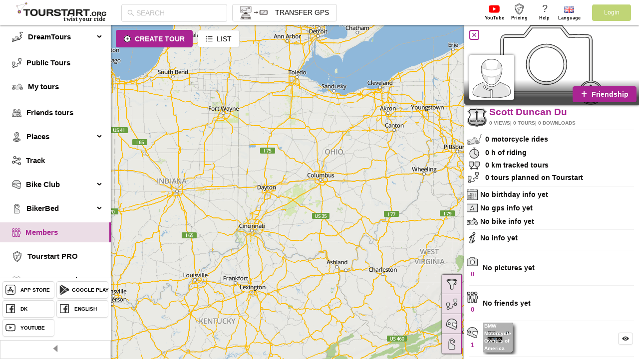

--- FILE ---
content_type: text/html
request_url: https://tourstart.org/member/profile/Scott_Duncan_Du_26678
body_size: 829
content:
<!doctype html><html lang="en"><head><title>Motorcycle ride plan, motorcycle tour and track | Tourstart.org</title><meta name="description" content="Motorcycle adventure community. Plan and share your motorcycle tour. Transfer the GPS data directly to Garmin and TomTom"><meta name="keywords" content="tour planner, motorcycle trip planner, motorcycle trip planning, planning a motorcycle trip, motorcycle route planner, motorcycle route planning, plan motorcycle route, planning motorcycle trip, motorcycle trip, motorcycle route,moto app, bikerpics, ride planner, motorcycle routes app, route maker, route makers, myroute online, route creator, harley ride planner, route maker google maps, routenplaner, motorcycle app, route optimizer google maps, motorcycle trip planner, motorcycle trip planning, planning a motorcycle trip, planning motorcycle trip, motorcycle route planner, motorcycle route planning, plan motorcycle route, online route, motorcycle mapping, motorbike route, motorbike routes, Ride with GPS app, navigiere nach hause, motorrad routenplaner, motorrad tourenplaner, motorrad navi app, routenplaner motorrad, smartphone halter motorrad, smartphone halterung motorrad, smartphonehalter motorrad, headwave, motorradtour planen, motorradtouren planen, motorrad app, routenplaner, routenplanung, routenplaner kostenlos, route,routen, routenplaner google, tourenplaner, touren planer, motorradtour, routenplaner tomtom, motorrad routenplaner, motorrad tourenplaner, routenplaner motorrad, motorradtour planen, motorradtouren planen, motorrad tour, motoplaner, motorrad strecken, Motorcycle tours, motorcycle club, ride planner, "><meta name="robots" content="index, follow"><meta http-equiv="Content-Type" content="text/html; charset=UTF-8"/><meta name="viewport" content="width=device-width,initial-scale=1,maximum-scale=1,minimum-scale=1,user-scalable=no"/><link rel="manifest" href="manifest.json"><meta name="apple-itunes-app" content="app-id=586049610"/><meta name="google-play-app" content="app-id=org.tourstart"/><meta name="google" content="notranslate"/><link rel="icon" href="/favicon.svg"><script defer="defer" src="/main.3d43311fed18285de87d.js"></script></head><body><noscript>You need to enable JavaScript to run this app.</noscript><div id="root"></div></body></html>

--- FILE ---
content_type: application/javascript
request_url: https://tourstart.org/9078.6fc127fd5ef77a279b03.js
body_size: 21992
content:
(self.webpackChunktourstart_ui=self.webpackChunktourstart_ui||[]).push([[9078],{yiii:(e,n,t)=>{"use strict";t.d(n,{j:()=>l});var a=t("vDqi"),r=t.n(a),i=t("0EyH"),o="https://tourstart.org/api",l={save:function(e){var n={method:"POST",headers:{"Content-Type":"application/json"},withCredentials:!0,data:e};return r()(o+"/academy.save",n).then(s)},getAllLists:function(e){var n=i.C[e];return r()(o+"/academy.getAllList?lang=".concat(n||e),{method:"GET",withCredentials:!0}).then(s)},getAllLessonsByListId:function(e){return r()(o+"/academy.getAllLessonsByListId?list_id=".concat(e),{method:"GET",withCredentials:!0}).then(s)},savePdf:function(e){var n={headers:{"Content-Type":e.type},withCredentials:!0};return r().post(o+"/academy.savePdf",e,n).then(s)},getPdf:function(e){return r()(o+"/academy.getPdf?id=".concat(e),{method:"GET",withCredentials:!0}).then(s)},updateSettingValue:function(e){return r()(o+"/academy.updateSettingValue?id=".concat(e),{method:"GET",withCredentials:!0}).then(s)},getId:function(){return r()(o+"/academy.getId",{method:"GET",withCredentials:!0}).then(s)},sendNotificationToFriend:function(e,n,t,a,i){return r()(o+"/academy.sendNotificationToFriend?cerId=".concat(e,"&friendsIds=").concat(n,"&userId=").concat(t,"&listId=").concat(a,"&title=").concat(i),{method:"GET",withCredentials:!0}).then(s)},shareCertirficateByEmail:function(e,n,t,a,i){return r()(o+"/academy.shareCertirficateByEmail?cerId=".concat(t,"&title=").concat(n,"&email=").concat(e,"&userId=").concat(a,"&listId=").concat(i),{method:"GET",withCredentials:!0}).then(s)},sendNotificationAfterAddedChangeVideo:function(e,n){return r()(o+"/academy.sendNotificationAfterAddedChangeVideo?listId=".concat(e,"&title=").concat(n),{method:"GET",withCredentials:!0}).then(s)},viewNotification:function(e){return r()(o+"/academy.viewNotification?item=".concat(JSON.stringify(e)),{method:"POST",withCredentials:!0}).then(s)},sendFeedback:function(e,n,t,a){var i={method:"POST",headers:{"Content-Type":"application/json"},withCredentials:!0,data:{name:e,email:n,text:t,country:a}};return r()(o+"/academy.sendFeedback",i).then(s)},notificationAfterFinishedCourse:function(e){return r()(o+"/academy.notificationAfterFinishedCourse?title=".concat(e),{method:"GET",withCredentials:!0}).then(s)}};var s=function(e){return new Promise((function(n,t){var a=e.data;return 200!==e.status?t(a&&a.message||e.statusText):n(a)}))}},"Z/Vu":(e,n,t)=>{"use strict";t.d(n,{b:()=>kn,Z:()=>Ln});t("a0+I");var a=t("2/Rp"),r=(t("TmTj"),t("wVXV")),i=(t("a/Kl"),t("Ol7k")),o=t("q1tI"),l=t("TRpf"),s=t("4qXz"),c=t("6lcs"),u=t("hco6"),m=(t("f+Nh"),t("eSW4")),d=t("b6Qr"),A="/mnt/data8/web/1.15.24-org/app/components/Desctop/TourstartAcademy/components/adaptiveList.js";function p(e,n){var t=Object.keys(e);if(Object.getOwnPropertySymbols){var a=Object.getOwnPropertySymbols(e);n&&(a=a.filter((function(n){return Object.getOwnPropertyDescriptor(e,n).enumerable}))),t.push.apply(t,a)}return t}function f(e,n,t){return n in e?Object.defineProperty(e,n,{value:t,enumerable:!0,configurable:!0,writable:!0}):e[n]=t,e}function h(e,n){return function(e){if(Array.isArray(e))return e}(e)||function(e,n){var t=null==e?null:"undefined"!=typeof Symbol&&e[Symbol.iterator]||e["@@iterator"];if(null==t)return;var a,r,i=[],o=!0,l=!1;try{for(t=t.call(e);!(o=(a=t.next()).done)&&(i.push(a.value),!n||i.length!==n);o=!0);}catch(e){l=!0,r=e}finally{try{o||null==t.return||t.return()}finally{if(l)throw r}}return i}(e,n)||function(e,n){if(!e)return;if("string"==typeof e)return b(e,n);var t=Object.prototype.toString.call(e).slice(8,-1);"Object"===t&&e.constructor&&(t=e.constructor.name);if("Map"===t||"Set"===t)return Array.from(e);if("Arguments"===t||/^(?:Ui|I)nt(?:8|16|32)(?:Clamped)?Array$/.test(t))return b(e,n)}(e,n)||function(){throw new TypeError("Invalid attempt to destructure non-iterable instance.\nIn order to be iterable, non-array objects must have a [Symbol.iterator]() method.")}()}function b(e,n){(null==n||n>e.length)&&(n=e.length);for(var t=0,a=new Array(n);t<n;t++)a[t]=e[t];return a}const g=function(e){var n=e.state,t=e.changeState,a=e.children,r=e.setShowDrawerButton,l=(0,o.useRef)(null),s=h((0,o.useState)(window.innerWidth),2),c=s[0],u=s[1],b=n.size===kn.FULL?window.innerWidth:n.width;(0,o.useEffect)((function(){r(d.UA||b<1024)}),[n.width]),(0,o.useEffect)((function(){var e={};r(d.UA||b<1024),c<768&&(e={width:"100%",height:"100%",x:0,y:0,size:kn.FULL}),n.size===kn.WINDOW&&window.innerWidth>768&&(e={width:c-100}),t(function(e){for(var n=1;n<arguments.length;n++){var t=null!=arguments[n]?arguments[n]:{};n%2?p(Object(t),!0).forEach((function(n){f(e,n,t[n])})):Object.getOwnPropertyDescriptors?Object.defineProperties(e,Object.getOwnPropertyDescriptors(t)):p(Object(t)).forEach((function(n){Object.defineProperty(e,n,Object.getOwnPropertyDescriptor(t,n))}))}return e}({},e))}),[c]);var g=function(){return u(window.innerWidth)};(0,o.useEffect)((function(){return window.addEventListener("resize",g),function(){window.removeEventListener("resize",g)}}),[]);return d.UA||b<1024?o.createElement("div",{ref:l,className:"site-drawer-render-in-current-wrapper",__source:{fileName:A,lineNumber:64,columnNumber:5}},o.createElement(m.Z,{style:{position:"absolute"},title:!1,placement:"left",closable:!1,onClose:function(){return t({visibleDrawer:!1})},visible:n.visibleDrawer,zIndex:3010,mask:!1,getContainer:l.current,width:350,__source:{fileName:A,lineNumber:65,columnNumber:7}},a)):o.createElement(i.Z.Sider,{__source:{fileName:A,lineNumber:83,columnNumber:5}},a)};var E=t("11tc"),y=t("a5le"),_=(t("OTAe"),t("PArb")),C=(t("o2Wu"),t("vAho")),w=(t("61iB"),t("W9HT")),N=t("nEhc"),x=t.n(N),B=(t("crc6"),t("toqh")),v=t("2H4A"),k=t("yiii");function S(e){return function(e){if(Array.isArray(e))return L(e)}(e)||function(e){if("undefined"!=typeof Symbol&&null!=e[Symbol.iterator]||null!=e["@@iterator"])return Array.from(e)}(e)||function(e,n){if(!e)return;if("string"==typeof e)return L(e,n);var t=Object.prototype.toString.call(e).slice(8,-1);"Object"===t&&e.constructor&&(t=e.constructor.name);if("Map"===t||"Set"===t)return Array.from(e);if("Arguments"===t||/^(?:Ui|I)nt(?:8|16|32)(?:Clamped)?Array$/.test(t))return L(e,n)}(e)||function(){throw new TypeError("Invalid attempt to spread non-iterable instance.\nIn order to be iterable, non-array objects must have a [Symbol.iterator]() method.")}()}function L(e,n){(null==n||n>e.length)&&(n=e.length);for(var t=0,a=new Array(n);t<n;t++)a[t]=e[t];return a}var z=function(){var e=new Date;return{day:e.getDate(),month:e.getMonth()+1,year:e.getFullYear()}},I=function(e){var n=~~(e/3600),t=~~(e%3600/60),a=~~e%60,r="";return n>0&&(r+=n+"h"+(t<10?"0":"")),r+=" "+t+"m "+(a<10?"0":""),r+=a+"s"},j=function(e,n){var t=[];return e.map((function(e){n.includes(e.id)||t.push(e.id)})),0===t.length},M=function(e,n){return n.includes(e)},O=function(e,n){var t=0;return n.map((function(n){n.id===e.id&&(t=n.percent)})),t},T=function(e,n){k.j.sendNotificationAfterAddedChangeVideo(e,n).then((function(e){return console.log(e)})).catch((function(e){return console.log(e)}))},Z=function(e,n,t,a){var r=S(e),i=r.findIndex((function(e){return e.id===n}));return-1===i?r.push({id:n,percent:t,time:a}):r.splice(i,1,{id:n,percent:t,time:a}),r},W="/mnt/data8/web/1.15.24-org/app/components/Desctop/TourstartAcademy/components/settingLesson.js";const Y=function(e){var n=e.setInputValue,t=e.inputValue,r=e.setVideoIdCode,i=e.setLoading,l=e.deleteLesson,s=e.changeTitle,c=e.state,u=e.lists,m=c.activeListKey,d=u.filter((function(e){return e.id===c.activeListKey}))[0],A=(0,E.Z)();return o.createElement("div",{className:"setting_lesson",__source:{fileName:W,lineNumber:35,columnNumber:9}},o.createElement("div",{className:"add_video_layout",__source:{fileName:W,lineNumber:36,columnNumber:17}},o.createElement(B.Z,{placeholder:A.formatMessage({id:"YouTube video - embedd code or link",defaultMessage:"YouTube video - embedd code or link"}),onChange:function(e){return n(e.target.value)},value:t,__source:{fileName:W,lineNumber:37,columnNumber:21}}),o.createElement(a.Z,{type:"primary",onClick:function(){return function(){if(i(!0),t){var e=t.split(/(vi\/|v=|\/v\/|youtu\.be\/|\/embed\/)/);setTimeout((function(){r(void 0!==e[2]?e[2].split(/[^0-9a-z_\-]/i)[0]:e[0]),n(""),i(!1),T(m,d.title)}),1e3)}else(0,v.I)("warning",A.formatMessage({id:"Paste the code or link",defaultMessage:"Paste the code or link"})),n(""),i(!1)}()},className:"add_video_btn",__source:{fileName:W,lineNumber:42,columnNumber:21}},o.createElement("span",{__source:{fileName:W,lineNumber:47,columnNumber:25}},o.createElement(y.Z,{id:"Upload",defaultMessage:"Upload",__source:{fileName:W,lineNumber:48,columnNumber:29}})))),o.createElement(a.Z,{type:"primary",onClick:function(){return s()},__source:{fileName:W,lineNumber:52,columnNumber:17}},o.createElement("span",{__source:{fileName:W,lineNumber:56,columnNumber:21}},o.createElement(y.Z,{id:"Change title",defaultMessage:"Change title",__source:{fileName:W,lineNumber:57,columnNumber:25}}))),o.createElement(a.Z,{type:"primary",onClick:function(){l()},__source:{fileName:W,lineNumber:60,columnNumber:17}},o.createElement("span",{__source:{fileName:W,lineNumber:64,columnNumber:21}},o.createElement(y.Z,{id:"Delete",defaultMessage:"Delete",__source:{fileName:W,lineNumber:65,columnNumber:25}}))))};var D=t("fwsG"),P="/mnt/data8/web/1.15.24-org/app/components/Desctop/TourstartAcademy/components/layout.js";function F(e){return function(e){if(Array.isArray(e))return U(e)}(e)||function(e){if("undefined"!=typeof Symbol&&null!=e[Symbol.iterator]||null!=e["@@iterator"])return Array.from(e)}(e)||function(e,n){if(!e)return;if("string"==typeof e)return U(e,n);var t=Object.prototype.toString.call(e).slice(8,-1);"Object"===t&&e.constructor&&(t=e.constructor.name);if("Map"===t||"Set"===t)return Array.from(e);if("Arguments"===t||/^(?:Ui|I)nt(?:8|16|32)(?:Clamped)?Array$/.test(t))return U(e,n)}(e)||function(){throw new TypeError("Invalid attempt to spread non-iterable instance.\nIn order to be iterable, non-array objects must have a [Symbol.iterator]() method.")}()}function U(e,n){(null==n||n>e.length)&&(n=e.length);for(var t=0,a=new Array(n);t<n;t++)a[t]=e[t];return a}const K=function(e){var n=e.displayLayout,t=e.activeLesson,r=e.lessons,i=void 0===r?[]:r,l=e.changeState,s=e.state,c=e.percent,u=e.setPercent,m=e.currentTime;return o.createElement("div",{className:n?"onpause":"notonpause",__source:{fileName:P,lineNumber:45,columnNumber:9}},o.createElement("div",{className:"video_list",__source:{fileName:P,lineNumber:46,columnNumber:13}},i.filter((function(e){return e.id!==t.id})).map((function(e,n){return o.createElement("div",{className:"item",onClick:function(){return function(e){var n=F(s.timeOfNotFinishedLessons),t=s.timeOfNotFinishedLessons.filter((function(n){return n.id===e.id}));if(c<100){var a=n.findIndex((function(e){return e.id===s.activeLessonKey}));-1===a?n.push({id:s.activeLessonKey,percent:c,time:m}):n.splice(a,1,{id:s.activeLessonKey,percent:c,time:m})}l({activeLesson:e,activeLessonKey:e.id,timeOfNotFinishedLessons:F(n)}),u(t[0]?t[0].percent:0)}(e)},key:e.id,__source:{fileName:P,lineNumber:48,columnNumber:17}},o.createElement("div",{className:"title",__source:{fileName:P,lineNumber:49,columnNumber:21}},e.title),o.createElement("img",{key:e.id,src:"https://img.youtube.com/vi/".concat(e.video_id,"/default.jpg"),alt:"academy youtube preview",__source:{fileName:P,lineNumber:50,columnNumber:21}}),o.createElement("div",{className:"time",__source:{fileName:P,lineNumber:51,columnNumber:21}},I(e.video_duration)))}))),o.createElement("div",{className:"write_to_us",__source:{fileName:P,lineNumber:55,columnNumber:13}},o.createElement(a.Z,{className:"write_to_us_btn",size:"large",onClick:function(){return l({writeToUsModalShow:!0})},__source:{fileName:P,lineNumber:56,columnNumber:17}},o.createElement("span",{__source:{fileName:P,lineNumber:61,columnNumber:21}},o.createElement(y.Z,{id:"Write to us",defaultMessage:"Write to us",__source:{fileName:P,lineNumber:62,columnNumber:25}})),o.createElement(D.bV,{width:"20px",height:"20px",__source:{fileName:P,lineNumber:64,columnNumber:21}})),o.createElement(a.Z,{className:"write_to_us_btn",size:"large",onClick:function(){return l({shareModalShow:!0,shareType:kn.LESSON})},__source:{fileName:P,lineNumber:66,columnNumber:17}},o.createElement("span",{__source:{fileName:P,lineNumber:74,columnNumber:21}},o.createElement(y.Z,{id:"Share",defaultMessage:"Share",__source:{fileName:P,lineNumber:75,columnNumber:25}})),o.createElement(D.aA,{width:"20px",height:"20px",__source:{fileName:P,lineNumber:77,columnNumber:21}}))))};var R=t("UsKZ"),V="/mnt/data8/web/1.15.24-org/app/components/Desctop/TourstartAcademy/components/pdfViewer.js";R.v0.GlobalWorkerOptions.workerSrc="//cdnjs.cloudflare.com/ajax/libs/pdf.js/".concat(R.v0.version,"/pdf.worker.js");const X=function(e){var n=e.id,t=(0,E.Z)(),a={loading:t.formatMessage({id:"Loading PDF…",defaultMessage:"Loading PDF…"}),error:t.formatMessage({id:"Failed to load PDF file.",defaultMessage:"Failed to load PDF file."})};return o.createElement("div",{style:{display:"flex",alignItems:"center",width:"100%",height:"100%",backgroundColor:"transparent"},__source:{fileName:V,lineNumber:30,columnNumber:5}},o.createElement(R.BB,{file:"".concat("https://tourstart.org","/uploaded_content/academy/pdf/").concat(n,".pdf"),loading:a.loading,error:a.error,__source:{fileName:V,lineNumber:31,columnNumber:7}},o.createElement(R.T3,{pageNumber:1,__source:{fileName:V,lineNumber:36,columnNumber:9}})))};var G=t("5JmO"),q=t.n(G),H=t("TruH"),Q=t("DZZN");const $=t.p+"ed95cc3ed229f5b0da49.png",J=t.p+"25e96c84d1b1d8c2a9dc.png";q().vfs=H.I.vfs;var ee="/mnt/data8/web/1.15.24-org/app/components/Desctop/TourstartAcademy/components/youtube.js";function ne(e,n){var t=Object.keys(e);if(Object.getOwnPropertySymbols){var a=Object.getOwnPropertySymbols(e);n&&(a=a.filter((function(n){return Object.getOwnPropertyDescriptor(e,n).enumerable}))),t.push.apply(t,a)}return t}function te(e){for(var n=1;n<arguments.length;n++){var t=null!=arguments[n]?arguments[n]:{};n%2?ne(Object(t),!0).forEach((function(n){ae(e,n,t[n])})):Object.getOwnPropertyDescriptors?Object.defineProperties(e,Object.getOwnPropertyDescriptors(t)):ne(Object(t)).forEach((function(n){Object.defineProperty(e,n,Object.getOwnPropertyDescriptor(t,n))}))}return e}function ae(e,n,t){return n in e?Object.defineProperty(e,n,{value:t,enumerable:!0,configurable:!0,writable:!0}):e[n]=t,e}function re(e){return function(e){if(Array.isArray(e))return le(e)}(e)||function(e){if("undefined"!=typeof Symbol&&null!=e[Symbol.iterator]||null!=e["@@iterator"])return Array.from(e)}(e)||oe(e)||function(){throw new TypeError("Invalid attempt to spread non-iterable instance.\nIn order to be iterable, non-array objects must have a [Symbol.iterator]() method.")}()}function ie(e,n){return function(e){if(Array.isArray(e))return e}(e)||function(e,n){var t=null==e?null:"undefined"!=typeof Symbol&&e[Symbol.iterator]||e["@@iterator"];if(null==t)return;var a,r,i=[],o=!0,l=!1;try{for(t=t.call(e);!(o=(a=t.next()).done)&&(i.push(a.value),!n||i.length!==n);o=!0);}catch(e){l=!0,r=e}finally{try{o||null==t.return||t.return()}finally{if(l)throw r}}return i}(e,n)||oe(e,n)||function(){throw new TypeError("Invalid attempt to destructure non-iterable instance.\nIn order to be iterable, non-array objects must have a [Symbol.iterator]() method.")}()}function oe(e,n){if(e){if("string"==typeof e)return le(e,n);var t=Object.prototype.toString.call(e).slice(8,-1);return"Object"===t&&e.constructor&&(t=e.constructor.name),"Map"===t||"Set"===t?Array.from(e):"Arguments"===t||/^(?:Ui|I)nt(?:8|16|32)(?:Clamped)?Array$/.test(t)?le(e,n):void 0}}function le(e,n){(null==n||n>e.length)&&(n=e.length);for(var t=0,a=new Array(n);t<n;t++)a[t]=e[t];return a}var se=r.Z.confirm;const ce=function(e){var n=e.state,a=e.changeState,r=e.changeStateWithSave,i=e.percent,s=e.setPercent,u=e.currentTime,m=e.setCurrentTime,d=e.lists,A=e.lessons,p=e.setLessons,f=n.activeLesson,h=void 0===f?{}:f,b=n.edit,g=n.width,y=n.height,N=n.timeOfNotFinishedLessons,B=n.activeLessonKey,v=ie((0,o.useState)(""),2),S=v[0],L=v[1],I=ie((0,o.useState)(h.video_id),2),T=I[0],W=I[1],D=ie((0,o.useState)(!1),2),P=D[0],F=D[1],U=ie((0,o.useState)(!1),2),R=U[0],V=U[1],G=ie((0,o.useState)(!1),2),q=G[0],H=G[1],ne=ie((0,o.useState)(!1),2),ae=ne[0],oe=ne[1],le=ie((0,o.useState)(null),2),ce=le[0],ue=le[1],me=ie((0,o.useState)(!1),2),de=me[0],Ae=me[1],pe=ie((0,o.useState)({}),2),fe=pe[0],he=pe[1],be=ie((0,o.useState)(0),2),ge=be[0],Ee=be[1],ye=ie((0,o.useState)(!1),2),_e=ye[0],Ce=ye[1],we=(0,E.Z)(),Ne=(0,l.useSelector)((function(e){return e.authentication})),xe=Ne.user,Be=Ne.isLoggedIn,ve=(0,l.useDispatch)(),ke=we.formatMessage({id:"Changes may not be saved",defaultMessage:"Changes may not be saved"});(0,o.useEffect)((function(){a({certificateIdByListId:[].concat(re(n.certificateIdByListId),[fe])})}),[fe]),(0,o.useEffect)((function(){Ee(0),W(h.video_id),N.forEach((function(e){e.id===h.id&&(Ee(e.time),m(e.time),s(e.percent))})),"last"===h.id&&n.certificateIdByListId.forEach((function(e){e.list_id===n.activeListKey&&ue(e.certificate_id)})),H(!1),Ce(!1)}),[h]);var Se=function(){return("100%"!==g||"100%"!==y)&&(parseInt(g)<480||parseInt(y)<320)};(0,o.useEffect)((function(){Se()||oe(q)}),[q]),(0,o.useEffect)((function(){Se()?oe(!1):oe(q)}),[g,y]),(0,o.useEffect)((function(){window.onbeforeunload=_e?function(e){var n=ke,t=e||window.event;return t&&(t.returnValue=n),n}:null}),[_e]);var Le=function(e){if(!h.video_id||0===h.video_duration||h.video_id!==T){var n=te({},h);n.video_id=T,n.video_duration=e.getDuration(),k.j.save(n).then((function(e){return console.log(e)})).catch((function(e){return console.log(e)}));var t=A.findIndex((function(e){return e.id===n.id})),a=re(A);a.splice(t,1,n),p(re(a)),r({activeLesson:te({},n)})}},ze=function(e){var n,t,r=(n=e.playedSeconds,t=h.video_duration,100*n/t);_e&&(s(r),m(e.playedSeconds),a({timeOfNotFinishedLessons:Z(N,B,i,u)}))},Ie=function(){Ce(!0),setTimeout((function(){H(!1)}),100)},je=function(){r({timeOfNotFinishedLessons:Z(N,B,i,u)}),H(!0),Ce(!1)},Me=function(){Ce(!1);var e,a=A.findIndex((function(e){return e.id===h.id})),i=n.finishedLessonsIds.includes(h.id)?re(n.finishedLessonsIds):[].concat(re(n.finishedLessonsIds),[h.id]),o=function(e,n){if(e<A.length-1)return A[e+1]?j(A,n):{id:"last"};return A[e]}(a,i),l=j(A,i)?[].concat(re(n.finishedListIds),[n.activeListKey]):re(n.finishedListIds),u=(e=h,N.filter((function(n){return n.id!==e.id})));if(r({activeLesson:te({},o),activeLessonKey:o.id,finishedLessonsIds:re(i),finishedListIds:re(l),timeOfNotFinishedLessons:re(u)},"end"),s(O(o,N)),j(A,i)&&!M(n.activeListKey,n.finishedListIds))if(Be){Ae(!0);var m=function(e){s(O(o,N)),Ae(!1),ue(e),he({certificate_id:e,list_id:n.activeListKey})};setTimeout((function(){!function(e,n,a,r,i){var o=e.activeListKey,l=i.filter((function(e){return e.id===o}))[0],s=a.first_name||a.name,c={one:n.formatMessage({id:"You have completed the training course",defaultMessage:"You have completed the training course"}),two:n.formatMessage({id:"You have expanded your knowledge and trained your skills in becoming an advanced motorcycle route planner.",defaultMessage:"You have expanded your knowledge and trained your skills in becoming an advanced motorcycle route planner."}),founder:n.formatMessage({id:"Founder of Tourstart",defaultMessage:"Founder of Tourstart"}),certificate:n.formatMessage({id:"CERTIFICATE",defaultMessage:"CERTIFICATE"}),completion:n.formatMessage({id:"OF COMPLETION",defaultMessage:"OF COMPLETION"}),congratulations:n.formatMessage({id:"Congratulations",defaultMessage:"Congratulations"}),certificateid:n.formatMessage({id:"Certificate id",defaultMessage:"Certificate id"})},u="".concat(z().day,"/").concat(z().month," ").concat(z().year),m=new Q.kH("l","pt",[3396,2397],!0),d=new Image;d.src=$,m.addImage(d,"png",50,50,3300,2300);var A=new Image;A.src=J,m.addImage(A,"png",240,550,210,255),m.saveGraphicsState(),m.setGState(new m.GState({opacity:.9})),m.setFillColor(252,252,252),m.roundedRect(800,1040,1800,400,20,20,"F"),m.setFontSize(65),m.addFont(t("8u5Y"),"MyFont","normal"),m.setFont("MyFont"),m.text("".concat(c.one,' "').concat(l.title,'".'),Math.ceil((3396-m.getTextWidth("".concat(c.one,' "').concat(l.title,'".')))/2),1111),m.text(c.two,1696,1320,{maxWidth:1750,align:"center"}),m.setFontSize(172),m.text(c.certificate,Math.ceil((3396-m.getTextWidth(c.certificate))/2-10),425),m.setFontSize(90),m.text(c.completion,Math.ceil((3396-m.getTextWidth(c.completion))/2),520),m.setFontSize(65),m.text(c.congratulations,1e3,770),m.setFontSize(45),m.text(u,Math.ceil((3396-m.getTextWidth(u))/2+630),1720),m.addFont(t("tZgF"),"Vladimir","normal"),m.setFont("Vladimir"),m.setFontSize(188),m.setTextColor(153,41,94),m.text(s,Math.ceil((3396-m.getTextWidth(s))/2),935),m.addFont(t("dROv"),"Italic","normal"),m.setFont("Italic"),m.setFontSize(42),m.setTextColor(0,0,0),m.text(c.founder,Math.ceil((3396-m.getTextWidth(c.founder))/2+850),1900),m.restoreGraphicsState(),k.j.getId().then((function(e){var n=+e.response+1;m.setFontSize(42),m.setTextColor(144,144,144),m.text("".concat(c.certificateid," #").concat(n),Math.ceil(3396-m.getTextWidth("".concat(c.certificateid," #").concat(n))-200),2280),k.j.savePdf(m.output("blob")).then((function(e){var n=e.code,t=e.response;200===n&&(r(t),k.j.updateSettingValue(t),k.j.notificationAfterFinishedCourse(l.title))})).catch((function(e){return console.log(e)}))})).catch((function(e){return console.log(e)}))}(n,we,xe,m,d)}),600)}else se({title:we.formatMessage({id:"Log in to get your certificate.",defaultMessage:"Log in  to get your certificate."}),okText:we.formatMessage({id:"Yes",defaultMessage:"Yes"}),okType:"danger",cancelText:we.formatMessage({id:"No",defaultMessage:"No"}),onOk:function(){return ve((0,c.loginModalOpen)(!0)),null},onCancel:function(){return null}})},Oe=function(){V(!0)};return o.createElement(o.Fragment,null,Object.keys(h).length>0&&b&&o.createElement(o.Fragment,null,o.createElement(Y,{setInputValue:L,inputValue:S,setVideoIdCode:W,setLoading:F,deleteLesson:function(){se({title:we.formatMessage({id:"Delete lesson?",defaultMessage:"Delete lesson?"}),okText:we.formatMessage({id:"Yes",defaultMessage:"Yes"}),okType:"danger",cancelText:we.formatMessage({id:"No",defaultMessage:"No"}),onOk:function(){var e=te({},n.activeLesson);e.deleted=1,k.j.save(e).then((function(e){return console.log(e)})).catch((function(e){return console.log(e)}));var t=A.findIndex((function(n){return n.id===e.id})),a=re(A);a.splice(t,1);var i={};a.length>0&&(i=a[t>0?t-1:t]);p(re(a)),r({activeLesson:te({},i)})},onCancel:function(){return null}})},changeTitle:function(){a({modalShow:!0,type:kn.LESSON,action:kn.EDIT})},state:n,lists:d,__source:{fileName:ee,lineNumber:444,columnNumber:11}}),o.createElement(_.Z,{orientation:"left/right",className:"divider_academy_lesson",__source:{fileName:ee,lineNumber:454,columnNumber:11}})),Object.keys(h).length>0&&T&&!P&&!R?o.createElement(o.Fragment,null,o.createElement(x(),{key:T,url:"https://www.youtube.com/watch?v=".concat(T,"&t=").concat(ge,"s&modestbranding=1"),width:"100%",height:"100%",onReady:Le,onPause:je,onPlay:Ie,onError:Oe,onEnded:Me,onProgress:ze,controls:!0,__source:{fileName:ee,lineNumber:351,columnNumber:11}}),o.createElement(K,{displayLayout:ae,activeLesson:h,lessons:A,changeState:r,state:n,percent:i,setPercent:s,currentTime:u,__source:{fileName:ee,lineNumber:364,columnNumber:11}})):P||de?o.createElement(w.Z,{__source:{fileName:ee,lineNumber:378,columnNumber:14}}):Object.keys(h).length>0&&"last"===h.id&&!de?o.createElement("div",{className:"empty",__source:{fileName:ee,lineNumber:386,columnNumber:9}},ce?o.createElement(X,{id:ce,__source:{fileName:ee,lineNumber:388,columnNumber:13}}):o.createElement(C.Z,{image:C.Z.PRESENTED_IMAGE_SIMPLE,description:we.formatMessage({id:"Something went wrong, please refresh the page",defaultMessage:"Something went wrong, please refresh the page"}),__source:{fileName:ee,lineNumber:390,columnNumber:13}})):R?o.createElement("div",{className:"empty",__source:{fileName:ee,lineNumber:403,columnNumber:9}},o.createElement(C.Z,{image:C.Z.PRESENTED_IMAGE_SIMPLE,description:we.formatMessage({id:"Something went wrong, please refresh the page",defaultMessage:"Something went wrong, please refresh the page"}),__source:{fileName:ee,lineNumber:404,columnNumber:11}})):0===Object.keys(h).length?o.createElement("div",{className:"empty",__source:{fileName:ee,lineNumber:416,columnNumber:9}},o.createElement(C.Z,{image:C.Z.PRESENTED_IMAGE_SIMPLE,description:we.formatMessage({id:"Select a lesson to see the video",defaultMessage:"Select a lesson to see the video"}),__source:{fileName:ee,lineNumber:417,columnNumber:11}})):o.createElement("div",{className:"empty",__source:{fileName:ee,lineNumber:428,columnNumber:7}},o.createElement(C.Z,{image:C.Z.PRESENTED_IMAGE_SIMPLE,description:we.formatMessage({id:"No video yet",defaultMessage:"No video yet"}),__source:{fileName:ee,lineNumber:429,columnNumber:9}})))};var ue=t("oWrm"),me=t("DBHZ"),de=t("Sy3a"),Ae="/mnt/data8/web/1.15.24-org/app/components/Desctop/TourstartAcademy/components/empty.js";const pe=function(e){var n=e.openModalForCreateNewList,t=e.titleBtn,r=e.modalType,i=e.description,l=void 0===i?null:i,s=e.edit,c=void 0!==s&&s;return o.createElement("div",{className:"full_empty",__source:{fileName:Ae,lineNumber:12,columnNumber:3}},o.createElement(C.Z,{image:C.Z.PRESENTED_IMAGE_SIMPLE,description:l,__source:{fileName:Ae,lineNumber:13,columnNumber:5}},c?o.createElement(a.Z,{type:"primary",onClick:function(){return n(r)},__source:{fileName:Ae,lineNumber:15,columnNumber:9}},o.createElement("span",{__source:{fileName:Ae,lineNumber:19,columnNumber:11}},t)):null))};t("xnI4");var fe=t("LkH9"),he=t("gNI3"),be=t.n(he),ge=t("iuzQ"),Ee=t("C5wd"),ye=t("XFo0"),_e=t("55Ip"),Ce="/mnt/data8/web/1.15.24-org/app/components/Desctop/TourstartAcademy/components/tabs.js";const we=function(e){var n,t=e.openModalForCreateNewList,r=e.activeListKey,i=e.lists,l=void 0===i?[]:i,s=e.modalType,c=e.edit,u=e.changeState,m=function(){return u({shareModalShow:!0,shareType:kn.LIST})},d=function(e){var n=e.text,t=e.className;return o.createElement("div",{className:t,__source:{fileName:Ce,lineNumber:36,columnNumber:12}},n)},A=d({text:o.createElement(ge.Z,{style:{fontSize:30},__source:{fileName:Ce,lineNumber:39,columnNumber:11}}),className:"arrow-prev"}),p=d({text:o.createElement(Ee.Z,{style:{fontSize:30},__source:{fileName:Ce,lineNumber:43,columnNumber:11}}),className:"arrow-next"}),f=function(e){var n=e.count;return o.createElement("div",{className:"tooltip_count",__source:{fileName:Ce,lineNumber:51,columnNumber:7}},o.createElement("div",{__source:{fileName:Ce,lineNumber:52,columnNumber:9}},o.createElement("span",{__source:{fileName:Ce,lineNumber:53,columnNumber:11}},o.createElement(y.Z,{id:"user finished the training course.",defaultMessage:"{count} user finished the training course.",values:{count:n},__source:{fileName:Ce,lineNumber:54,columnNumber:13}}))),o.createElement("div",{className:"see",__source:{fileName:Ce,lineNumber:61,columnNumber:9}},o.createElement(_e.rU,{to:"/members?scope=star",__source:{fileName:Ce,lineNumber:62,columnNumber:11}},o.createElement(y.Z,{id:"See all who completed the training",defaultMessage:"See all who completed the training",__source:{fileName:Ce,lineNumber:63,columnNumber:13}}))))},h=function(){return o.createElement("div",{className:"add_layout",__source:{fileName:Ce,lineNumber:103,columnNumber:5}},o.createElement(a.Z,{type:"primary",size:"small",className:"add",onClick:function(){return t(s)},__source:{fileName:Ce,lineNumber:104,columnNumber:7}},o.createElement(ye.Z,{style:{fontSize:14},__source:{fileName:Ce,lineNumber:110,columnNumber:9}})))};return o.createElement("div",{className:"panels",__source:{fileName:Ce,lineNumber:116,columnNumber:5}},o.createElement("div",{className:c?"list edit":"list",__source:{fileName:Ce,lineNumber:117,columnNumber:7}},o.createElement(be(),{data:(n=l,n.map((function(e){return o.createElement(fe.Z,{placement:"top",title:f(e),mouseEnterDelay:.5,__source:{fileName:Ce,lineNumber:75,columnNumber:9}},o.createElement("div",{className:"item_wrapper",key:e.id,__source:{fileName:Ce,lineNumber:76,columnNumber:11}},o.createElement("div",{className:e.id===r?"item active":"item",key:e.id,onClick:function(){return function(e){return u({activeListKey:e.id,activeList:e})}(e)},"aria-hidden":!0,__source:{fileName:Ce,lineNumber:77,columnNumber:13}},e.title),o.createElement(D.aA,{width:"18px",height:"18px",className:"share_icon",style:{marginLeft:5},onClick:function(){return m()},__source:{fileName:Ce,lineNumber:85,columnNumber:13}}),o.createElement("div",{className:"share_tab_div",onClick:function(){return m()},"aria-hidden":!0,__source:{fileName:Ce,lineNumber:92,columnNumber:13}})))}))),arrowLeft:A,arrowRight:p,hideArrows:!0,hideSingleArrow:!0,alignCenter:!1,menuWidth:"100%",__source:{fileName:Ce,lineNumber:118,columnNumber:9}})),c?o.createElement(h,{__source:{fileName:Ce,lineNumber:128,columnNumber:15}}):null)};t("RijI");var Ne=t("oSPo"),xe=t("MRgl"),Be=t("MQIR"),ve="/mnt/data8/web/1.15.24-org/app/components/Desctop/TourstartAcademy/components/modal.js";function ke(e,n){return function(e){if(Array.isArray(e))return e}(e)||function(e,n){var t=null==e?null:"undefined"!=typeof Symbol&&e[Symbol.iterator]||e["@@iterator"];if(null==t)return;var a,r,i=[],o=!0,l=!1;try{for(t=t.call(e);!(o=(a=t.next()).done)&&(i.push(a.value),!n||i.length!==n);o=!0);}catch(e){l=!0,r=e}finally{try{o||null==t.return||t.return()}finally{if(l)throw r}}return i}(e,n)||function(e,n){if(!e)return;if("string"==typeof e)return Se(e,n);var t=Object.prototype.toString.call(e).slice(8,-1);"Object"===t&&e.constructor&&(t=e.constructor.name);if("Map"===t||"Set"===t)return Array.from(e);if("Arguments"===t||/^(?:Ui|I)nt(?:8|16|32)(?:Clamped)?Array$/.test(t))return Se(e,n)}(e,n)||function(){throw new TypeError("Invalid attempt to destructure non-iterable instance.\nIn order to be iterable, non-array objects must have a [Symbol.iterator]() method.")}()}function Se(e,n){(null==n||n>e.length)&&(n=e.length);for(var t=0,a=new Array(n);t<n;t++)a[t]=e[t];return a}const Le=(0,Be.Z)((function(e){var n=e.state,t=e.changeState,a=e.save,i=e.tr,l=n.modalShow,s=n.savingLoading,c=n.action,u=n.type,m=(0,E.Z)(),d=ke(Ne.Z.useForm(),1)[0],A=s?o.createElement(xe.Z,{__source:{fileName:ve,lineNumber:19,columnNumber:34}}):i.Save,p=m.formatMessage({id:"Create new ".concat(u),defaultMessage:"Create new ".concat(u)}),f=m.formatMessage({id:"Enter name of the ".concat(u),defaultMessage:"Enter name of ".concat(u)}),h=m.formatMessage({id:"Change ".concat(u," name"),defaultMessage:"Change ".concat(u," name")}),b=function(e){var n,t=e.name,r=e.video_id,i=void 0===r?null:r;if(i){var o=i.split(/(vi\/|v=|\/v\/|youtu\.be\/|\/embed\/)/);n=void 0!==o[2]?o[2].split(/[^0-9a-z_-]/i)[0]:o[0]}a(t,n,d)};return o.createElement(r.Z,{title:c===kn.EDIT?h:p,visible:l,centered:!0,onCancel:function(){t({modalShow:!1}),d.resetFields()},onOk:function(){return d.submit(b)},okText:A,cancelText:i.Cancel,className:"createListAcademy",closable:!0,__source:{fileName:ve,lineNumber:52,columnNumber:5}},o.createElement(Ne.Z,{onFinish:b,form:d,__source:{fileName:ve,lineNumber:63,columnNumber:7}},o.createElement(Ne.Z.Item,{hasFeedback:!0,name:"name",rules:[{required:!0,message:f}],__source:{fileName:ve,lineNumber:64,columnNumber:9}},o.createElement(B.Z,{placeholder:f,__source:{fileName:ve,lineNumber:74,columnNumber:11}})),u!==kn.LESSON||c?null:o.createElement(Ne.Z.Item,{hasFeedback:!0,name:"video_id",rules:[{required:!0,message:i["Paste the code or link"]}],__source:{fileName:ve,lineNumber:78,columnNumber:11}},o.createElement(B.Z,{placeholder:i["Paste the code or link"],__source:{fileName:ve,lineNumber:88,columnNumber:13}}))))}));t("7Gf0");var ze=t("u8Nx"),Ie=t("Bg2s"),je=t("O0ql"),Me=t("fEYj"),Oe=t("RsOY"),Te=t.n(Oe),Ze=t("SSRh"),We="/mnt/data8/web/1.15.24-org/app/components/Desctop/TourstartAcademy/components/lesson.js";function Ye(e){return function(e){if(Array.isArray(e))return Re(e)}(e)||function(e){if("undefined"!=typeof Symbol&&null!=e[Symbol.iterator]||null!=e["@@iterator"])return Array.from(e)}(e)||Ke(e)||function(){throw new TypeError("Invalid attempt to spread non-iterable instance.\nIn order to be iterable, non-array objects must have a [Symbol.iterator]() method.")}()}function De(e,n){var t=Object.keys(e);if(Object.getOwnPropertySymbols){var a=Object.getOwnPropertySymbols(e);n&&(a=a.filter((function(n){return Object.getOwnPropertyDescriptor(e,n).enumerable}))),t.push.apply(t,a)}return t}function Pe(e){for(var n=1;n<arguments.length;n++){var t=null!=arguments[n]?arguments[n]:{};n%2?De(Object(t),!0).forEach((function(n){Fe(e,n,t[n])})):Object.getOwnPropertyDescriptors?Object.defineProperties(e,Object.getOwnPropertyDescriptors(t)):De(Object(t)).forEach((function(n){Object.defineProperty(e,n,Object.getOwnPropertyDescriptor(t,n))}))}return e}function Fe(e,n,t){return n in e?Object.defineProperty(e,n,{value:t,enumerable:!0,configurable:!0,writable:!0}):e[n]=t,e}function Ue(e,n){return function(e){if(Array.isArray(e))return e}(e)||function(e,n){var t=null==e?null:"undefined"!=typeof Symbol&&e[Symbol.iterator]||e["@@iterator"];if(null==t)return;var a,r,i=[],o=!0,l=!1;try{for(t=t.call(e);!(o=(a=t.next()).done)&&(i.push(a.value),!n||i.length!==n);o=!0);}catch(e){l=!0,r=e}finally{try{o||null==t.return||t.return()}finally{if(l)throw r}}return i}(e,n)||Ke(e,n)||function(){throw new TypeError("Invalid attempt to destructure non-iterable instance.\nIn order to be iterable, non-array objects must have a [Symbol.iterator]() method.")}()}function Ke(e,n){if(e){if("string"==typeof e)return Re(e,n);var t=Object.prototype.toString.call(e).slice(8,-1);return"Object"===t&&e.constructor&&(t=e.constructor.name),"Map"===t||"Set"===t?Array.from(e):"Arguments"===t||/^(?:Ui|I)nt(?:8|16|32)(?:Clamped)?Array$/.test(t)?Re(e,n):void 0}}function Re(e,n){(null==n||n>e.length)&&(n=e.length);for(var t=0,a=new Array(n);t<n;t++)a[t]=e[t];return a}var Ve="card",Xe=function(e){var n=e.id,t=e.index,a=e.moveCard,r=e.itemData,i=e.state,l=e.percent,s=e.cards,c=e.handleDownload,u=e.handleShare,m=e.onClick,d=e.dragEnd,A=i.finishedLessonsIds,p=i.finishedListIds,f=i.activeListKey,h=i.timeOfNotFinishedLessons,b=(i.certificateIdByListId,i.edit),g=i.activeLessonKey,E=null,C=(0,o.useRef)(null),w=(0,o.useRef)(null),N=Ue((0,Ie.L)({accept:Ve,collect:function(e){return{handlerId:e.getHandlerId()}},hover:function(e,n){var r;if(C.current){var i=e.index,o=t;if(i!==o){var l=null===(r=C.current)||void 0===r?void 0:r.getBoundingClientRect(),s=(l.bottom-l.top)/2,c=n.getClientOffset().y-l.top;i<o&&c<s||i>o&&c>s||(a(i,o),e.index=o)}}}}),2),x=N[0].handlerId,B=N[1],v=Ue((0,je.c)({type:Ve,item:function(){return{id:n,index:t}},collect:function(e){return{isDragging:e.isDragging()}},end:function(e,n){d(e)}}),3),k=v[0].isDragging,S=v[1],L=v[2],z=k?0:1;return S(w),B(C),L(C),t===s.length-1&&(E=o.createElement(o.Fragment,null,o.createElement("div",{className:"last"===g?"lesson_item active":"lesson_item",onClick:function(){return m(r,"last")},key:"last",__source:{fileName:We,lineNumber:81,columnNumber:17}},o.createElement("div",{className:"item_checkbox",__source:{fileName:We,lineNumber:86,columnNumber:21}},p.includes(f)?o.createElement(D.e0,{width:"19px",height:"19px",__source:{fileName:We,lineNumber:87,columnNumber:68}}):o.createElement(D.r7,{width:"19px",height:"19px",__source:{fileName:We,lineNumber:87,columnNumber:116}})),o.createElement("div",{className:"item_content",__source:{fileName:We,lineNumber:89,columnNumber:21}},o.createElement("div",{__source:{fileName:We,lineNumber:90,columnNumber:25}},o.createElement(y.Z,{id:"Training Course Certificate",defaultMessage:"Training Course Certificate",__source:{fileName:We,lineNumber:90,columnNumber:30}})),o.createElement("div",{style:{fontSize:10,letterSpacing:-.4},__source:{fileName:We,lineNumber:91,columnNumber:25}},o.createElement(y.Z,{id:"Add a Star to your profile showing you are a pro motorcycle tour planner",defaultMessage:"Add a Star to your profile showing you are a pro motorcycle tour planner",__source:{fileName:We,lineNumber:91,columnNumber:74}}))),o.createElement("div",{className:"item_download",style:{marginLeft:0},__source:{fileName:We,lineNumber:93,columnNumber:21}},o.createElement(D._8,{width:"20px",height:"20px",className:"download_icon",onClick:function(e){return c(e)},__source:{fileName:We,lineNumber:94,columnNumber:25}}),o.createElement("div",{className:"download_div",onClick:function(e){return c(e)},__source:{fileName:We,lineNumber:95,columnNumber:25}})),o.createElement("div",{className:"item_share",style:{marginLeft:0},__source:{fileName:We,lineNumber:97,columnNumber:21}},o.createElement(D.aA,{width:"20px",height:"20px",className:"share_icon",onClick:function(e){return u(e,r,"last")},__source:{fileName:We,lineNumber:98,columnNumber:25}}),o.createElement("div",{className:"share_div",onClick:function(e){return u(e,r,"last")},__source:{fileName:We,lineNumber:99,columnNumber:25}}))),o.createElement(_.Z,{orientation:"left/right",className:"divider_academy_item",__source:{fileName:We,lineNumber:102,columnNumber:17}}))),o.createElement(o.Fragment,null,o.createElement("div",{ref:C,style:{opacity:z},"data-handler-id":x,className:g===n?"lesson_item active":"lesson_item",onClick:function(){return m(r)},__source:{fileName:We,lineNumber:109,columnNumber:13}},o.createElement("div",{className:"dnd_icon_layout",ref:w,style:{display:b?"flex":"none"},__source:{fileName:We,lineNumber:116,columnNumber:17}},o.createElement(Me.fy,{width:"18px",height:"18px",__source:{fileName:We,lineNumber:121,columnNumber:21}})),o.createElement("div",{className:"item_checkbox",style:{width:b?30:40},__source:{fileName:We,lineNumber:123,columnNumber:17}},A.includes(r.id)?o.createElement(D.bu,{width:"16px",height:"16px",__source:{fileName:We,lineNumber:124,columnNumber:65}}):o.createElement(D.yf,{width:"16px",height:"16px",__source:{fileName:We,lineNumber:124,columnNumber:112}})),o.createElement("div",{className:"item_content",__source:{fileName:We,lineNumber:126,columnNumber:17}},o.createElement("span",{__source:{fileName:We,lineNumber:127,columnNumber:21}},(0,Ze.WX)(r.title)),r.video_duration&&r.video_id?o.createElement(o.Fragment,null,o.createElement("span",{style:{fontSize:10,fontWeight:"bold"},__source:{fileName:We,lineNumber:130,columnNumber:29}},I(r.video_duration)),o.createElement(ze.Z,{percent:A.includes(r.id)?100:i.activeLessonKey===r.id?l:O(r,h),showInfo:!1,__source:{fileName:We,lineNumber:131,columnNumber:29}})):null),o.createElement("div",{className:"item_share",__source:{fileName:We,lineNumber:137,columnNumber:17}},o.createElement(D.aA,{width:"20px",height:"20px",className:"share_icon",__source:{fileName:We,lineNumber:138,columnNumber:21}}),o.createElement("div",{className:"share_div",onClick:function(e){return u(e,r)},__source:{fileName:We,lineNumber:139,columnNumber:21}}))),o.createElement(_.Z,{orientation:"left/right",className:"divider_academy_item",__source:{fileName:We,lineNumber:142,columnNumber:13}}),E)};const Ge=function(e){var n=e.lessons,t=void 0===n?[]:n,a=e.setLessons,r=e.state,i=e.changeState,s=e.percent,u=e.setPercent,m=e.currentTime,d=e.lists,A=r.finishedListIds,p=r.activeListKey,f=r.certificateIdByListId,h=r.timeOfNotFinishedLessons,b=r.activeLessonKey,g=Ue((0,o.useState)(t),2),y=g[0],_=g[1];(0,o.useEffect)((function(){_(t)}),[t]);var C=(0,E.Z)(),w=(0,l.useDispatch)(),N=(0,l.useSelector)((function(e){return e.authentication})),x=N.isLoggedIn,B=N.loginLoad,S=(N.user,function(e){var n=arguments.length>1&&void 0!==arguments[1]&&arguments[1],a=arguments.length>2&&void 0!==arguments[2]&&arguments[2],o=a?{shareModalShow:!0,shareType:kn.LESSON}:{};if(!n||j(t,r.finishedLessonsIds)){if(n&&j(t,r.finishedLessonsIds))return B||x?void i(Pe({activeLesson:{id:"last"},activeLessonKey:"last"},o)):void w((0,c.loginModalOpen)(!0));var l=[],d=h.filter((function(n){return n.id===e.id}));s<100&&(l=Z(h,b,s,m)),i(Pe({activeLesson:e,activeLessonKey:e.id,timeOfNotFinishedLessons:Ye(l),visibleDrawer:!1},o)),u(d[0]?d[0].percent:0)}else(0,v.I)("warning",a?C.formatMessage({id:"Finish the course to share your certificate",defaultMessage:"Finish the course to share your certificate"}):C.formatMessage({id:"Finished course to get your certificate",defaultMessage:"Finished course to get your certificate"}))}),L=function(e){e.stopPropagation(),M(p,A)?B||x?f.map((function(e){if(e.list_id===r.activeListKey){var n=d.filter((function(e){return e.id===r.activeListKey}))[0].title.replace(/\s+/g,"_");!function(e,n){window.open("".concat("https://tourstart.org","/api/academy.getPdf?id=").concat(e,"&title=").concat(n),"_self")}(e.certificate_id,n)}})):w((0,c.loginModalOpen)(!0)):(0,v.I)("warning",C.formatMessage({id:"Finish the course to download your certificate",defaultMessage:"Finish the course to download your certificate"}))},z=function(e,n,t){e.stopPropagation(),S(n,t,!0)},I=(0,o.useCallback)((function(e,n){var t=y[e];_(Te()(y,{$splice:[[e,1],[n,0,t]]}))}),[y]),O=function(){var e=Ye(y);e.map((function(e,n){return e.order_number=n+1,k.j.save(e),e})),a(e)};return o.createElement(o.Fragment,null,o.createElement("div",{className:"lessons_list",__source:{fileName:We,lineNumber:266,columnNumber:13}},y.map((function(e,n){return function(e,n){return o.createElement(Xe,{key:e.id,index:n,id:e.id,moveCard:I,itemData:e,state:r,percent:s,cards:y,handleDownload:L,handleShare:z,onClick:S,dragEnd:O,__source:{fileName:We,lineNumber:249,columnNumber:17}})}(e,n)}))))};var qe="/mnt/data8/web/1.15.24-org/app/components/Desctop/TourstartAcademy/components/settingList.js";const He=function(e){var n=e.openModalForCreateNewList,t=e.modalType,r=e.deleteItem,i=e.LESSON,l=e.EDIT;return o.createElement(o.Fragment,null,o.createElement("div",{className:"setting_list",__source:{fileName:qe,lineNumber:12,columnNumber:7}},o.createElement(a.Z,{type:"primary",size:"small",onClick:function(){return n(i)},__source:{fileName:qe,lineNumber:13,columnNumber:9}},o.createElement("span",{__source:{fileName:qe,lineNumber:18,columnNumber:11}},o.createElement(y.Z,{id:"Add lesson",defaultMessage:"Add lesson",__source:{fileName:qe,lineNumber:19,columnNumber:13}}))),o.createElement(a.Z,{type:"primary",size:"small",onClick:function(){return n(t,l)},__source:{fileName:qe,lineNumber:22,columnNumber:9}},o.createElement("span",{__source:{fileName:qe,lineNumber:27,columnNumber:11}},o.createElement(y.Z,{id:"Change title",defaultMessage:"Change title",__source:{fileName:qe,lineNumber:28,columnNumber:13}}))),o.createElement(a.Z,{type:"primary",size:"small",onClick:function(){r(t)},__source:{fileName:qe,lineNumber:31,columnNumber:9}},o.createElement("span",{__source:{fileName:qe,lineNumber:38,columnNumber:11}},o.createElement(y.Z,{id:"Delete",defaultMessage:"Delete",__source:{fileName:qe,lineNumber:39,columnNumber:13}})))),o.createElement(_.Z,{orientation:"left/right",className:"divider_academy",__source:{fileName:qe,lineNumber:43,columnNumber:7}}))};var Qe="/mnt/data8/web/1.15.24-org/app/components/Desctop/TourstartAcademy/components/lessonsList.js";function $e(e){return function(e){if(Array.isArray(e))return Je(e)}(e)||function(e){if("undefined"!=typeof Symbol&&null!=e[Symbol.iterator]||null!=e["@@iterator"])return Array.from(e)}(e)||function(e,n){if(!e)return;if("string"==typeof e)return Je(e,n);var t=Object.prototype.toString.call(e).slice(8,-1);"Object"===t&&e.constructor&&(t=e.constructor.name);if("Map"===t||"Set"===t)return Array.from(e);if("Arguments"===t||/^(?:Ui|I)nt(?:8|16|32)(?:Clamped)?Array$/.test(t))return Je(e,n)}(e)||function(){throw new TypeError("Invalid attempt to spread non-iterable instance.\nIn order to be iterable, non-array objects must have a [Symbol.iterator]() method.")}()}function Je(e,n){(null==n||n>e.length)&&(n=e.length);for(var t=0,a=new Array(n);t<n;t++)a[t]=e[t];return a}function en(e,n){var t=Object.keys(e);if(Object.getOwnPropertySymbols){var a=Object.getOwnPropertySymbols(e);n&&(a=a.filter((function(n){return Object.getOwnPropertyDescriptor(e,n).enumerable}))),t.push.apply(t,a)}return t}function nn(e,n,t){return n in e?Object.defineProperty(e,n,{value:t,enumerable:!0,configurable:!0,writable:!0}):e[n]=t,e}var tn=r.Z.confirm,an="list",rn="lesson";const on=function(e){var n=e.state,t=e.changeState,a=e.loginLoad,r=(e.save,e.percent),i=e.setPercent,l=e.currentTime,s=(e.setCurrentTime,e.lists),c=void 0===s?[]:s,u=e.setLists,m=e.lessons,A=void 0===m?[]:m,p=e.setLessons,f=n.edit,h=n.tabLoad,b=n.activeListKey,g=n.lessonsLoad,C=(0,E.Z)(),N=function(e){var n=arguments.length>1&&void 0!==arguments[1]?arguments[1]:null;t({modalShow:!0,type:e,action:n})};return o.createElement(o.Fragment,null,a||h?o.createElement(w.Z,{__source:{fileName:Qe,lineNumber:77,columnNumber:33}}):0===c.length?o.createElement(pe,{openModalForCreateNewList:N,titleBtn:o.createElement(y.Z,{id:"Create new list",defaultMessage:"Create new list",__source:{fileName:Qe,lineNumber:80,columnNumber:23}}),description:C.formatMessage({id:"No list yet",defaultMessage:"No list yet"}),modalType:an,edit:f,__source:{fileName:Qe,lineNumber:78,columnNumber:11}}):o.createElement(o.Fragment,null,o.createElement(we,{openModalForCreateNewList:N,activeListKey:b,lists:c,modalType:an,edit:f,state:n,changeState:t,__source:{fileName:Qe,lineNumber:87,columnNumber:11}}),o.createElement(_.Z,{orientation:"left/right",className:"divider_academy",__source:{fileName:Qe,lineNumber:97,columnNumber:11}}),f?o.createElement(He,{openModalForCreateNewList:N,modalType:an,LESSON:rn,EDIT:"edit",deleteItem:function(e){tn({title:C.formatMessage({id:"Delete list?",defaultMessage:"Delete list?"}),okText:C.formatMessage({id:"Yes",defaultMessage:"Yes"}),okType:"danger",cancelText:C.formatMessage({id:"No",defaultMessage:"No"}),onOk:function(){var e=c.findIndex((function(e){return e.id===b})),n=function(e){for(var n=1;n<arguments.length;n++){var t=null!=arguments[n]?arguments[n]:{};n%2?en(Object(t),!0).forEach((function(n){nn(e,n,t[n])})):Object.getOwnPropertyDescriptors?Object.defineProperties(e,Object.getOwnPropertyDescriptors(t)):en(Object(t)).forEach((function(n){Object.defineProperty(e,n,Object.getOwnPropertyDescriptor(t,n))}))}return e}({},c[e]);n.deleted=1,k.j.save(n).then((function(e){return console.log(e)})).catch((function(e){return console.log(e)}));var a=e>0?e-1:e,r=$e(c);r.splice(e,1),u($e(r)),t({lists:$e(r),activeListKey:r[a].id})},onCancel:function(){return null}})},__source:{fileName:Qe,lineNumber:99,columnNumber:19}}):null,g?o.createElement(w.Z,{__source:{fileName:Qe,lineNumber:107,columnNumber:26}}):0===A.length?o.createElement(pe,{openModalForCreateNewList:N,titleBtn:o.createElement(y.Z,{id:"Create new lesson",defaultMessage:"Create new lesson",__source:{fileName:Qe,lineNumber:110,columnNumber:27}}),description:C.formatMessage({id:"No lesson yet",defaultMessage:"No lesson yet"}),modalType:rn,__source:{fileName:Qe,lineNumber:108,columnNumber:13}}):o.createElement(de.W,{backend:d.UA?me.zr:ue.PD,__source:{fileName:Qe,lineNumber:115,columnNumber:13}},o.createElement(Ge,{lessons:A,setLessons:p,percent:r,setPercent:i,openModalForCreateNewList:N,modalType:rn,state:n,lists:c,changeState:t,currentTime:l,__source:{fileName:Qe,lineNumber:116,columnNumber:15}}))))};var ln="/mnt/data8/web/1.15.24-org/app/components/Desctop/TourstartAcademy/components/writeToUs.js";function sn(e,n){return function(e){if(Array.isArray(e))return e}(e)||function(e,n){var t=null==e?null:"undefined"!=typeof Symbol&&e[Symbol.iterator]||e["@@iterator"];if(null==t)return;var a,r,i=[],o=!0,l=!1;try{for(t=t.call(e);!(o=(a=t.next()).done)&&(i.push(a.value),!n||i.length!==n);o=!0);}catch(e){l=!0,r=e}finally{try{o||null==t.return||t.return()}finally{if(l)throw r}}return i}(e,n)||function(e,n){if(!e)return;if("string"==typeof e)return cn(e,n);var t=Object.prototype.toString.call(e).slice(8,-1);"Object"===t&&e.constructor&&(t=e.constructor.name);if("Map"===t||"Set"===t)return Array.from(e);if("Arguments"===t||/^(?:Ui|I)nt(?:8|16|32)(?:Clamped)?Array$/.test(t))return cn(e,n)}(e,n)||function(){throw new TypeError("Invalid attempt to destructure non-iterable instance.\nIn order to be iterable, non-array objects must have a [Symbol.iterator]() method.")}()}function cn(e,n){(null==n||n>e.length)&&(n=e.length);for(var t=0,a=new Array(n);t<n;t++)a[t]=e[t];return a}const un=(0,Be.Z)((function(e){var n=e.state,t=e.changeState,i=e.lists,s=e.tr,c=n.writeToUsModalShow,u=n.activeLesson,m=n.activeListKey,d=(0,l.useSelector)((function(e){return e.languageData})),A=d.active,p=sn((0,o.useState)(!1),2),f=p[0],h=p[1],b=sn(Ne.Z.useForm(),1)[0],g=function(e){var n=i.filter((function(e){return e.id===m}))[0],a=e.email,r=e.mess,o=e.name,l='Tourstart Academy list: <a href="'.concat("https://tourstart.org","/createtour?scope=academy&list=").concat(n.id,'">').concat(n.title,"</a>;"),c='Tourstart Academy lesson: <a href="'.concat("https://tourstart.org","/createtour?scope=academy&list=").concat(n.id,"&lesson=").concat(u.id,'">').concat(u.title,"</a>;"),d="Message: ".concat(r,"; <br/><br/> ").concat(l," <br/> ").concat(c),p=A&&"string"==typeof A?"EN"===A.toUpperCase()?"GB":A.toUpperCase():"GB";k.j.sendFeedback(o,a,d,p).then((function(e){var n=e.code,a=e.message;200===n?((0,v.I)("success",a||s.Success),t({writeToUsModalShow:!1}),b.resetFields()):(0,v.g)(e),h(!1)})).catch((function(e){h(!1),(0,v.g)(e)}))};return o.createElement(r.Z,{visible:c,centered:!0,onCancel:function(){return t({writeToUsModalShow:!1})},footer:[o.createElement(a.Z,{key:"back",onClick:function(){return b.submit(g)},__source:{fileName:ln,lineNumber:73,columnNumber:9}},f?o.createElement(xe.Z,{__source:{fileName:ln,lineNumber:74,columnNumber:22}}):s.Send)],className:"writeToUsModal",width:400,closable:!0,__source:{fileName:ln,lineNumber:68,columnNumber:5}},o.createElement(Ne.Z,{onFinish:g,form:b,__source:{fileName:ln,lineNumber:81,columnNumber:7}},o.createElement(Ne.Z.Item,{label:s["Write to us"],name:"name",rules:[{required:!0,message:s["Write your name"]}],__source:{fileName:ln,lineNumber:82,columnNumber:9}},o.createElement(B.Z,{placeholder:s["Your name"],__source:{fileName:ln,lineNumber:92,columnNumber:11}})),o.createElement(Ne.Z.Item,{label:s["E-mail"],name:"email",rules:[{type:"email",message:s["E-mail is not valid"]},{required:!0,message:s["Write your e-mail"]}],__source:{fileName:ln,lineNumber:95,columnNumber:9}},o.createElement(B.Z,{placeholder:s["Your e-mail"],__source:{fileName:ln,lineNumber:109,columnNumber:11}})),o.createElement(Ne.Z.Item,{label:s.Message,name:"mess",rules:[{required:!0,message:s["Write your message"]}],__source:{fileName:ln,lineNumber:112,columnNumber:9}},o.createElement(B.Z.TextArea,{placeholder:s["Your message"],__source:{fileName:ln,lineNumber:122,columnNumber:11}}))))}));var mn=t("CrdZ");const dn=t.p+"669e5046d0cf34a87d58.svg",An=t.p+"907248a1fefa80c2f652.svg";var pn=t("Z5KY"),fn=t("AJt8"),hn=t("z5sE"),bn=(t("wRH8"),"/mnt/data8/web/1.15.24-org/app/components/Desctop/TourstartAcademy/academy.js");function gn(e){return function(e){if(Array.isArray(e))return Nn(e)}(e)||function(e){if("undefined"!=typeof Symbol&&null!=e[Symbol.iterator]||null!=e["@@iterator"])return Array.from(e)}(e)||wn(e)||function(){throw new TypeError("Invalid attempt to spread non-iterable instance.\nIn order to be iterable, non-array objects must have a [Symbol.iterator]() method.")}()}function En(e,n){var t=Object.keys(e);if(Object.getOwnPropertySymbols){var a=Object.getOwnPropertySymbols(e);n&&(a=a.filter((function(n){return Object.getOwnPropertyDescriptor(e,n).enumerable}))),t.push.apply(t,a)}return t}function yn(e){for(var n=1;n<arguments.length;n++){var t=null!=arguments[n]?arguments[n]:{};n%2?En(Object(t),!0).forEach((function(n){_n(e,n,t[n])})):Object.getOwnPropertyDescriptors?Object.defineProperties(e,Object.getOwnPropertyDescriptors(t)):En(Object(t)).forEach((function(n){Object.defineProperty(e,n,Object.getOwnPropertyDescriptor(t,n))}))}return e}function _n(e,n,t){return n in e?Object.defineProperty(e,n,{value:t,enumerable:!0,configurable:!0,writable:!0}):e[n]=t,e}function Cn(e,n){return function(e){if(Array.isArray(e))return e}(e)||function(e,n){var t=null==e?null:"undefined"!=typeof Symbol&&e[Symbol.iterator]||e["@@iterator"];if(null==t)return;var a,r,i=[],o=!0,l=!1;try{for(t=t.call(e);!(o=(a=t.next()).done)&&(i.push(a.value),!n||i.length!==n);o=!0);}catch(e){l=!0,r=e}finally{try{o||null==t.return||t.return()}finally{if(l)throw r}}return i}(e,n)||wn(e,n)||function(){throw new TypeError("Invalid attempt to destructure non-iterable instance.\nIn order to be iterable, non-array objects must have a [Symbol.iterator]() method.")}()}function wn(e,n){if(e){if("string"==typeof e)return Nn(e,n);var t=Object.prototype.toString.call(e).slice(8,-1);return"Object"===t&&e.constructor&&(t=e.constructor.name),"Map"===t||"Set"===t?Array.from(e):"Arguments"===t||/^(?:Ui|I)nt(?:8|16|32)(?:Clamped)?Array$/.test(t)?Nn(e,n):void 0}}function Nn(e,n){(null==n||n>e.length)&&(n=e.length);for(var t=0,a=new Array(n);t<n;t++)a[t]=e[t];return a}var xn=i.Z.Header,Bn=(i.Z.Sider,i.Z.Content),vn=r.Z.confirm,kn={WINDOW:"window",FULL:"full",LIST:"list",LESSON:"lesson",DELETE:"delete",EDIT:"edit",ACADEMY_LESSONS:"academy_lessons"},Sn={display:"flex",alignItems:"center",position:"absolute",justifyContent:"center",background:"#f0f0f0",zIndex:3e3};const Ln=function(){var e=Cn((0,o.useState)(yn(yn({},d.UA||window.innerWidth<768?{width:"100%",height:"100%",x:0,y:0,size:kn.FULL}:{width:+window.innerWidth-100,height:+window.innerHeight-130,x:91,y:105,size:kn.WINDOW}),{},{id:null,action:null,type:null,visibleDrawer:!1,videoTime:0,edit:!1,modalShow:!1,shareModalShow:!1,writeToUsModalShow:!1,shareType:kn.LIST,historyData:{},newName:"",savingLoading:!1,tabLoad:!0,activeListKey:0,activeList:{},finishedListIds:[],certificateIdByListId:[],lessonsLoad:!0,activeLesson:{},activeLessonKey:0,finishedLessonsIds:[],timeOfNotFinishedLessons:[]})),2),n=e[0],t=e[1],r=Cn((0,o.useState)(0),2),m=r[0],A=r[1],p=Cn((0,o.useState)(0),2),f=p[0],h=p[1],b=Cn((0,o.useState)(!1),2),_=b[0],C=b[1],w=Cn((0,o.useState)([]),2),N=w[0],x=w[1],B=Cn((0,o.useState)([]),2),v=B[0],S=B[1],L=(0,s.k6)(),z=(0,l.useDispatch)(),I=(0,E.Z)(),j=(0,l.useSelector)((function(e){return e.authentication})),M=j.isLoggedIn,O=j.user,W=j.loginLoad,Y=(0,l.useSelector)((function(e){return e.languageData})).active,P=function(){return"ru"===Y||"de"===Y?"en":Y};(0,pn.x)((function(e){M||W||e.preventDefault()}));var F=function(e){return e===kn.FULL?t(yn(yn({},n),{},{width:+window.innerWidth-100,height:+window.innerHeight-130,x:91,y:100,size:kn.WINDOW})):t(yn(yn({},n),{},{width:400,height:300,size:kn.WINDOW,x:91,y:100}))},U=function(){var e=arguments.length>0&&void 0!==arguments[0]?arguments[0]:{};t(yn(yn({},n),e))},K=function(){var e=arguments.length>0&&void 0!==arguments[0]?arguments[0]:{},a=arguments.length>1&&void 0!==arguments[1]?arguments[1]:null;M&&R(!1,yn(yn({},n),e),a),t(yn(yn({},n),e))},R=function(){var e=arguments.length>0&&void 0!==arguments[0]&&arguments[0],t=arguments.length>1&&void 0!==arguments[1]?arguments[1]:n,a=arguments.length>2&&void 0!==arguments[2]?arguments[2]:null,r=t.activeListKey,i=t.finishedListIds,o=t.activeLessonKey,l=t.finishedLessonsIds,s=t.timeOfNotFinishedLessons,c=t.certificateIdByListId,u=t.historyData,d=_n({},P(),{activeListKey:r,finishedListIds:i,activeLessonKey:o,finishedLessonsIds:l,timeOfNotFinishedLessons:a?s:Z(s,o,m,f),certificateIdByListId:c}),A=yn(yn({},u),d);mn.Z.setHistorySelectedData(O.id,kn.ACADEMY_LESSONS,A).then((function(e){return console.log(e)})).then((function(){e&&L.replace({search:""})})).catch((function(e){return console.log(e)}))};(0,o.useEffect)((function(){t(yn(yn({},n),{},{activeLesson:{},lessonsLoad:!0,activeListKey:0,activeLessonKey:0,tabLoad:!0})),S([]),k.j.getAllLists(P()).then((function(e){var a=e.response;200===e.code&&(x(a),t(yn(yn(yn({},n),n.historyData[P()]),{},{tabLoad:!1})))})).catch((function(e){console.log(e),t(yn(yn({},n),{},{tabLoad:!1}))}))}),[Y]),(0,o.useEffect)((function(){n.tabLoad||!M||W?n.tabLoad||M||W||t(yn(yn({},n),{},{activeListKey:N[0]?N[0].id:0})):mn.Z.getHistorySelectedData(O.id,kn.ACADEMY_LESSONS).then((function(e){var a=e.code,r=e.entities;if(200===a){var i=r?JSON.parse(r):{},o=i[P()]?i[P()]:{};t(yn(yn(yn({},n),{},{historyData:i},o),{},{activeListKey:i.activeListKey&&i.activeListKey>0?i.activeListKey:N[0]?N[0].id:0}))}})).catch((function(e){return console.log(e)}))}),[n.tabLoad,W,M]),(0,o.useEffect)((function(){n.activeListKey>0&&k.j.getAllLessonsByListId(n.activeListKey).then((function(e){var a=e.response;if(200===e.code){var r=n.activeLessonKey>0?n.activeLessonKey:a[0]?a[0].id:0,i=a.filter((function(e){return e.id===r}))[0];a.length>0&&!i&&(r=a[0].id,i=a[0]);var o=n.timeOfNotFinishedLessons.filter((function(e){return e.id===r})),l=o[0]?o[0].percent:0;S(gn(a)),t(yn(yn({},n),{},{activeLessonKey:r,activeLesson:i,lessonsLoad:!1})),A(l)}})).catch((function(e){console.log(e),t(yn(yn({},n),{},{lessonsLoad:!1}))}))}),[n.activeListKey]);return o.createElement(u.s,{style:Sn,minWidth:window.innerWidth<400?"100%":400,minHeight:window.innerHeight<300?"100%":300,size:{width:n.width,height:n.height},onResize:function(e,a,r){return t(yn(yn({},n),{},{width:parseInt(r.style.width),height:parseInt(r.style.height)}))},onResizeStop:function(e,a,r,i,o){return t(yn(yn({},n),{},{width:parseInt(r.style.width),height:parseInt(r.style.height)}))},position:{x:n.x,y:n.y},onDragStop:function(e,a){return t(yn(yn({},n),{},{x:a.x<0?0:a.x,y:a.y<0?0:a.y}))},enableResizing:!(d.UA||window.innerWidth<768)&&{top:!1,right:!0,bottom:!0,left:!0,topRight:!1,bottomRight:!0,bottomLeft:!0,topLeft:!0},disableDragging:d.UA||window.innerWidth<768,dragHandleClassName:"ant-layout-header",bounds:"#root",__source:{fileName:bn,lineNumber:430,columnNumber:9}},o.createElement(i.Z,{className:"".concat(n.size," ").concat(n.width>1024?"big_window":"small_window"," ").concat(n.width<500?"small_window_with_hide_header":""),__source:{fileName:bn,lineNumber:444,columnNumber:14}},o.createElement(xn,{__source:{fileName:bn,lineNumber:445,columnNumber:17}},o.createElement("div",{__source:{fileName:bn,lineNumber:446,columnNumber:21}},_?o.createElement("span",{className:"drawer_span",__source:{fileName:bn,lineNumber:397,columnNumber:13}},o.createElement(a.Z,{className:"drawer_btn",onClick:function(){return U({visibleDrawer:!n.visibleDrawer})},__source:{fileName:bn,lineNumber:400,columnNumber:17}},n.visibleDrawer?o.createElement(Me.BO,{__source:{fileName:bn,lineNumber:404,columnNumber:59}}):o.createElement(Me.qZ,{__source:{fileName:bn,lineNumber:404,columnNumber:45}}))):null,o.createElement("h1",{__source:{fileName:bn,lineNumber:448,columnNumber:25}},"Tourstart Academy"),o.createElement("div",{className:"title_stars",__source:{fileName:bn,lineNumber:449,columnNumber:25}},o.createElement(D.e0,{__source:{fileName:bn,lineNumber:450,columnNumber:29}}),o.createElement(D.e0,{__source:{fileName:bn,lineNumber:451,columnNumber:29}}),o.createElement(D.e0,{__source:{fileName:bn,lineNumber:452,columnNumber:29}}))),o.createElement("img",{src:An,className:"phone_pc_gps_img",alt:"Phone PC GPS",draggable:!1,__source:{fileName:bn,lineNumber:455,columnNumber:21}}),o.createElement("img",{src:dn,className:"moto_route_img",alt:"Motorcyclist and route",draggable:!1,__source:{fileName:bn,lineNumber:456,columnNumber:21}}),o.createElement("div",{__source:{fileName:bn,lineNumber:457,columnNumber:21}},o.createElement(a.Z,{className:"write_to_us_header_btn",onClick:function(){return U({writeToUsModalShow:!0})},__source:{fileName:bn,lineNumber:412,columnNumber:17}},o.createElement("span",{__source:{fileName:bn,lineNumber:416,columnNumber:25}},o.createElement(y.Z,{id:"Write to us",defaultMessage:"Write to us",__source:{fileName:bn,lineNumber:417,columnNumber:29}})),o.createElement(D.bV,{width:"20px",height:"20px",__source:{fileName:bn,lineNumber:419,columnNumber:25}})),(M&&O?O.role:fn.xZ.GUEST)===fn.xZ.GM?n.edit?o.createElement(a.Z,{type:"primary",onClick:function(){return t(yn(yn({},n),{},{edit:!1}))},style:{marginRight:20},__source:{fileName:bn,lineNumber:380,columnNumber:13}},o.createElement("span",{__source:{fileName:bn,lineNumber:381,columnNumber:17}},o.createElement(y.Z,{id:"Save",defaultMessage:"Save",__source:{fileName:bn,lineNumber:382,columnNumber:21}}))):o.createElement(a.Z,{type:"primary",onClick:function(){return t(yn(yn({},n),{},{edit:!0}))},style:{marginRight:20},__source:{fileName:bn,lineNumber:386,columnNumber:13}},o.createElement("span",{__source:{fileName:bn,lineNumber:387,columnNumber:17}},o.createElement(y.Z,{id:"Edit",defaultMessage:"Edit",__source:{fileName:bn,lineNumber:388,columnNumber:21}}))):null,o.createElement(D.dO,{width:"30px",height:"30px",className:"minimaze",__source:{fileName:bn,lineNumber:460,columnNumber:25}}),o.createElement("div",{className:"minimaze_div",onClick:function(e){return F(kn.WINDOW)},__source:{fileName:bn,lineNumber:461,columnNumber:25}}),o.createElement(D.bJ,{width:"30px",height:"30px",className:"maximaze",__source:{fileName:bn,lineNumber:462,columnNumber:25}}),o.createElement("div",{className:"maximaze_div",onClick:function(e){return F(kn.FULL)},__source:{fileName:bn,lineNumber:463,columnNumber:25}}),o.createElement(D.Tw,{width:"22px",height:"22px",className:"close",__source:{fileName:bn,lineNumber:464,columnNumber:25}}),o.createElement("div",{className:"close_div",onClick:function(){M?R(!0):vn({title:I.formatMessage({id:"Log in to save your progress.",defaultMessage:"Log in to save your progress."}),okText:I.formatMessage({id:"Yes",defaultMessage:"Yes"}),okType:"danger",cancelText:I.formatMessage({id:"No",defaultMessage:"No"}),onOk:function(){return z((0,c.loginModalOpen)(!0)),null},onCancel:function(){L.replace({search:""})}})},__source:{fileName:bn,lineNumber:465,columnNumber:25}}))),o.createElement(i.Z,{__source:{fileName:bn,lineNumber:468,columnNumber:17}},o.createElement(g,{state:n,changeState:U,setShowDrawerButton:C,__source:{fileName:bn,lineNumber:469,columnNumber:21}},o.createElement(on,{state:n,changeState:K,loginLoad:W,percent:m,setPercent:A,currentTime:f,setCurrentTime:h,lists:N,setLists:x,lessons:v,setLessons:S,__source:{fileName:bn,lineNumber:474,columnNumber:25}})),o.createElement(Bn,{width:"70%",__source:{fileName:bn,lineNumber:488,columnNumber:21}},o.createElement(ce,{state:n,changeStateWithSave:K,changeState:U,percent:m,setPercent:A,currentTime:f,setCurrentTime:h,active:Y,lists:N,lessons:v,setLessons:S,__source:{fileName:bn,lineNumber:489,columnNumber:25}}))),o.createElement(Le,{state:n,changeState:U,save:function(e){var t=arguments.length>1&&void 0!==arguments[1]?arguments[1]:"",a=arguments.length>2?arguments[2]:void 0,r=n.type,i=n.action,o=n.activeLesson,l=n.activeListKey;U({savingLoading:!0});var s=N.filter((function(e){return e.id===l}))[0],c=r===kn.LIST?s:o,u=i===kn.DELETE?1:0,m=i&&i!==kn.EDIT?c.title:e,d=r===kn.LIST?N.length:v.length,A=yn(yn({},c),{},{deleted:u,title:m,lang:"ru"===Y||"de"===Y?"en":Y});i||(delete A.id,delete A.created_at,delete A.updated_at,delete A.video_duration,delete A.deleted,delete A.visible,A.list_id=r===kn.LIST?0:l,A.order_number=d+1,A.video_id=t),k.j.save(A).then((function(e){var t=e.code,c=e.response;if(200===t)if(i)if(r===kn.LIST){var u=N.findIndex((function(e){return e.id===l})),m=gn(N);m.splice(u,1,c),x(gn(m)),U({modalShow:!1})}else{var d=v.findIndex((function(e){return e.id===o.id})),A=gn(v);A.splice(d,1,c),S(gn(A)),U({modalShow:!1})}else r===kn.LIST?(x([].concat(gn(N),[c])),U({modalShow:!1,activeListKey:c.id})):(S([].concat(gn(v),[c])),U({modalShow:!1,activeLessonKey:c.id,activeLesson:c}),T(n.activeListKey,s.title));a.resetFields()})).catch((function(e){console.log(e),U({savingLoading:!1})}))},__source:{fileName:bn,lineNumber:504,columnNumber:17}}),o.createElement(hn.Z,{state:n,changeState:U,user:O,isLoggedIn:M,lists:N,__source:{fileName:bn,lineNumber:509,columnNumber:17}}),o.createElement(un,{state:n,changeState:U,lists:N,__source:{fileName:bn,lineNumber:516,columnNumber:17}})))}},z5sE:(e,n,t)=>{"use strict";t.d(n,{$:()=>j,Z:()=>M});t("TmTj");var a=t("wVXV"),r=(t("61iB"),t("W9HT")),i=(t("a0+I"),t("2/Rp")),o=(t("crc6"),t("toqh")),l=(t("LeGh"),t("dOZX")),s=t("q1tI"),c=t("aWbt"),u=t("EHkr"),m=t("0kD8"),d=t("IwUe"),A=t("VKJ7"),p=t("kZHF"),f=t("ynSH"),h=t("exmQ"),b=t("QeUd"),g=t("WF3u"),E=t("P5Jw"),y=t("11tc"),_=t("a5le"),C=t("2H4A"),w=t("Clj4"),N=t("Z/Vu"),x=t("76ZC"),B=t.n(x),v=t("CrdZ"),k=t("yiii"),S="/mnt/data8/web/1.15.24-org/app/components/Desctop/TourstartAcademy/components/share.js";function L(e,n){return function(e){if(Array.isArray(e))return e}(e)||function(e,n){var t=null==e?null:"undefined"!=typeof Symbol&&e[Symbol.iterator]||e["@@iterator"];if(null==t)return;var a,r,i=[],o=!0,l=!1;try{for(t=t.call(e);!(o=(a=t.next()).done)&&(i.push(a.value),!n||i.length!==n);o=!0);}catch(e){l=!0,r=e}finally{try{o||null==t.return||t.return()}finally{if(l)throw r}}return i}(e,n)||function(e,n){if(!e)return;if("string"==typeof e)return z(e,n);var t=Object.prototype.toString.call(e).slice(8,-1);"Object"===t&&e.constructor&&(t=e.constructor.name);if("Map"===t||"Set"===t)return Array.from(e);if("Arguments"===t||/^(?:Ui|I)nt(?:8|16|32)(?:Clamped)?Array$/.test(t))return z(e,n)}(e,n)||function(){throw new TypeError("Invalid attempt to destructure non-iterable instance.\nIn order to be iterable, non-array objects must have a [Symbol.iterator]() method.")}()}function z(e,n){(null==n||n>e.length)&&(n=e.length);for(var t=0,a=new Array(n);t<n;t++)a[t]=e[t];return a}var I=l.Z.Option,j={notification:{id:"Copied",defaultMessage:"Copied"},emailSend:{id:"Enter e-mail to share your certificate",defaultMessage:"Enter e-mail to share your certificate"},sent:{id:"Send",defaultMessage:"Send"},notificationSend:{id:"Select friends notify that you have achieved a certificate",defaultMessage:"Select friends to share certificate by notification"},success:{id:"Success",defaultMessage:"Success"},error:{id:"Something went wrong, please refresh the page",defaultMessage:"Something went wrong, please refresh the page"}};const M=function(e){var n=e.state,t=e.changeState,x=e.user,z=e.isLoggedIn,M=e.lists,O=n.activeListKey,T=n.activeLessonKey,Z=n.shareModalShow,W=n.shareType,Y=M.filter((function(e){return e.id===O}))[0],D=(0,y.Z)(),P=L((0,s.useState)([]),2),F=P[0],U=P[1],K=L((0,s.useState)([]),2),R=K[0],V=K[1],X=L((0,s.useState)(""),2),G=X[0],q=X[1],H=L((0,s.useState)(0),2),Q=H[0],$=H[1],J=L((0,s.useState)(!1),2),ee=J[0],ne=J[1],te=L((0,s.useState)(),2),ae=te[0],re=te[1];(0,s.useEffect)((function(){return z&&x&&x.id&&v.Z.getFriendsById(x.id).then((function(e){var n=e.code,t=e.friends;200===n?U(t):console.log(e)})).catch((function(e){return console.log(e)})),function(){U([]),$(0)}}),[z]),(0,s.useEffect)((function(){return n.certificateIdByListId.map((function(e){e.list_id===n.activeListKey&&$(e.certificate_id)})),function(){$(0)}}),[n.certificateIdByListId]);var ie={notification:D.formatMessage(j.notification),emailSend:D.formatMessage(j.emailSend),sent:D.formatMessage(j.sent),notificationSend:D.formatMessage(j.notificationSend),success:D.formatMessage(j.success),error:D.formatMessage(j.error)},oe=function(){var e="".concat("https://tourstart.org","/touracademy?list=").concat(O);return W===N.b.LESSON&&(e="".concat("https://tourstart.org","/touracademy?list=").concat(O,"&lesson=").concat(T)),e};return s.createElement(a.Z,{centered:!0,visible:Z,footer:!1,closable:!0,maskClosable:!0,onCancel:function(){return t({shareModalShow:!1})},className:"academy_share",title:D.formatMessage({id:"Share",defaultMessage:"Share"}),__source:{fileName:S,lineNumber:161,columnNumber:9}},s.createElement("div",{__source:{fileName:S,lineNumber:171,columnNumber:13}},s.createElement("div",{className:"share_icons",__source:{fileName:S,lineNumber:172,columnNumber:17}},s.createElement("div",{className:"share_icon_item",__source:{fileName:S,lineNumber:173,columnNumber:21}},s.createElement(c.Z,{url:oe(),__source:{fileName:S,lineNumber:174,columnNumber:25}},s.createElement(u.Z,{size:44,round:!0,__source:{fileName:S,lineNumber:175,columnNumber:29}}),s.createElement("span",{__source:{fileName:S,lineNumber:176,columnNumber:29}},"Facebook"))),s.createElement("div",{className:"share_icon_item",__source:{fileName:S,lineNumber:179,columnNumber:21}},s.createElement(m.Z,{url:oe(),appId:"1587425094819221",__source:{fileName:S,lineNumber:180,columnNumber:25}},s.createElement(d.Z,{size:44,round:!0,__source:{fileName:S,lineNumber:181,columnNumber:29}}),s.createElement("span",{__source:{fileName:S,lineNumber:182,columnNumber:29}},"Messenger"))),s.createElement("div",{className:"share_icon_item",__source:{fileName:S,lineNumber:185,columnNumber:21}},s.createElement(A.Z,{url:oe(),__source:{fileName:S,lineNumber:186,columnNumber:25}},s.createElement(p.Z,{size:44,round:!0,__source:{fileName:S,lineNumber:187,columnNumber:29}}),s.createElement("span",{__source:{fileName:S,lineNumber:188,columnNumber:29}},"Linkedin"))),s.createElement("div",{className:"share_icon_item",__source:{fileName:S,lineNumber:191,columnNumber:21}},s.createElement(f.Z,{url:oe(),__source:{fileName:S,lineNumber:192,columnNumber:25}},s.createElement(h.Z,{size:44,round:!0,__source:{fileName:S,lineNumber:193,columnNumber:29}}),s.createElement("span",{__source:{fileName:S,lineNumber:194,columnNumber:29}},"Telegram"))),s.createElement("div",{className:"share_icon_item",__source:{fileName:S,lineNumber:197,columnNumber:21}},s.createElement(b.Z,{url:oe(),__source:{fileName:S,lineNumber:198,columnNumber:25}},s.createElement(g.Z,{size:44,round:!0,__source:{fileName:S,lineNumber:199,columnNumber:29}}),s.createElement("span",{__source:{fileName:S,lineNumber:200,columnNumber:29}},"Twitter")))),s.createElement("div",{__source:{fileName:S,lineNumber:204,columnNumber:17}},s.createElement("div",{className:"title",__source:{fileName:S,lineNumber:205,columnNumber:21}},s.createElement(_.Z,{id:"Page Link",defaultMessage:"Page Link",__source:{fileName:S,lineNumber:206,columnNumber:25}})),s.createElement("div",{className:"copy_link",__source:{fileName:S,lineNumber:208,columnNumber:21}},s.createElement(o.Z,{value:oe(),disabled:!0,__source:{fileName:S,lineNumber:209,columnNumber:25}}),s.createElement(E.CopyToClipboard,{text:oe(),onCopy:function(){return(0,C.I)("success",ie.notification)},__source:{fileName:S,lineNumber:210,columnNumber:25}},s.createElement(i.Z,{__source:{fileName:S,lineNumber:214,columnNumber:29}},s.createElement(w.Z,{__source:{fileName:S,lineNumber:215,columnNumber:33}}))))),"last"===T?s.createElement("div",{__source:{fileName:S,lineNumber:221,columnNumber:21}},s.createElement("div",{className:"title",__source:{fileName:S,lineNumber:222,columnNumber:25}},s.createElement(_.Z,{id:"Share certificate with your friends",defaultMessage:"Share certificate with your friends",__source:{fileName:S,lineNumber:223,columnNumber:29}})),s.createElement("div",{className:"copy_link",style:{marginBottom:10},__source:{fileName:S,lineNumber:225,columnNumber:25}},s.createElement(o.Z,{placeholder:ie.emailSend,onChange:function(e){return q(e.target.value)},__source:{fileName:S,lineNumber:226,columnNumber:29}}),s.createElement(i.Z,{onClick:function(){return e=Y.title,re(!0),void k.j.shareCertirficateByEmail(G,e,Q,x.id,O).then((function(e){200===e.code&&(0,C.I)("success",ie.success),re(!1),q("")})).catch((function(e){re(!1),(0,C.I)("error",e.message?e.message:"ERROR")}));var e},__source:{fileName:S,lineNumber:227,columnNumber:29}},ae?s.createElement(r.Z,{size:"small",__source:{fileName:S,lineNumber:227,columnNumber:86}}):ie.sent)),s.createElement("div",{className:"copy_link",__source:{fileName:S,lineNumber:229,columnNumber:25}},s.createElement(l.Z,{value:R,mode:"tags",style:{width:"100%"},placeholder:ie.notificationSend,onChange:function(e){return V(e)},showSearch:!1,__source:{fileName:S,lineNumber:230,columnNumber:29}},F.map((function(e){return s.createElement(I,{value:"".concat(e.id),key:e.id,__source:{fileName:S,lineNumber:231,columnNumber:57}},B()(e.name))}))),s.createElement(i.Z,{onClick:function(){return e=O,n=Y.title,ne(!0),void k.j.sendNotificationToFriend(Q,R,x.id,e,n).then((function(e){200===e.code&&(0,C.I)("success",ie.success),ne(!1),V([])})).catch((function(e){ne(!1),(0,C.I)("error",e.message?e.message:"ERROR")}));var e,n},__source:{fileName:S,lineNumber:233,columnNumber:29}},ee?s.createElement(r.Z,{size:"small",__source:{fileName:S,lineNumber:233,columnNumber:119}}):ie.sent))):null))}},"0EyH":(e,n,t)=>{"use strict";t.d(n,{C:()=>a});var a=Object.freeze({no:"da"})},"4ICR":(e,n,t)=>{"use strict";t.d(n,{Z:()=>d});var a=t("rxK0"),r=t.n(a),i=t("JPst"),o=t.n(i),l=t("HeW1"),s=t.n(l),c=new URL(t("2Eu7"),t.b),u=o()(r()),m=s()(c);u.push([e.id,".ant-layout * {\n  font-weight: bold;\n}\n.ant-layout {\n  height: 100%;\n  width: 100%;\n  background-color: #fff !important;\n  background-image: url("+m+") !important;\n  background-repeat: no-repeat !important;\n  background-position-y: -35px !important;\n  background-position-x: center !important;\n  background-attachment: fixed !important;\n  background-size: cover !important;\n}\n.ant-layout.ant-layout-has-sider {\n  background-image: none !important;\n  background-color: transparent !important;\n}\n.ant-layout.window {\n  border-radius: 4px;\n  box-shadow: rgba(0, 0, 0, 0.16) 0px 3px 6px, rgba(0, 0, 0, 0.23) 0px 3px 6px;\n}\n.ant-layout.window.small_window h1{\n  position: absolute;\n  left: 35px;\n  font-size: 18px;\n}\n.ant-layout.small_window_with_hide_header h1,\n.ant-layout.window.small_window .ant-layout-sider{\n  display: none;\n}\n.ant-layout-sider .ant-list-split .ant-list-item {\n  border-bottom: none;\n}\n.ant-layout-header h1 {\n  margin-bottom: 0px !important;\n}\n.ant-layout-header .title_stars {\n  display: flex;\n  align-items: center;\n  position: relative;\n  top: 2px;\n  margin-left: 5px;\n}\n.ant-layout.window.small_window .ant-layout-header {\n  display: flex;\n  justify-content: flex-end;\n  height: 30px !important;\n  padding: 0px 5px !important;\n  position: relative;\n}\n.ant-layout .ant-layout-header > div {\n  display: flex;\n  align-items: center;\n  height: 100%;\n}\n.ant-layout .ant-layout-header > div:last-child {\n  position: relative;\n}\n.ant-layout .ant-layout-header > div .anticon:hover {\n  color: #aa2493;\n}\n.ant-layout.window.small_window .ant-layout-header .anticon {\n  margin-left: auto;\n}\n.ant-layout-header {\n  display: flex;\n  align-items: center;\n  justify-content: space-between;\n  text-align: right;\n  box-sizing: border-box;\n  position: relative;\n  padding: 0px 20px;\n  background-color: transparent !important;\n  height: 70px !important;\n  padding: 0 20px !important;\n  line-height: 70px;\n  box-shadow: 2px 0px 3px rgba(0, 0, 0, 0.4) !important;\n  z-index: 1;\n}\n.ant-layout-sider {\n  width: 350px !important;\n  max-width: 350px !important;\n  min-width: 350px !important;\n  flex: 0 0 350px !important;\n  box-shadow: 2px 0px 3px rgba(0, 0, 0, 0.4) !important;\n  background-color: transparent !important;\n}\n.ant-layout-content {\n  flex: 1;\n  overflow: hidden;\n  background-color: transparent !important;\n  display: flex;\n  flex-direction: column;\n  position: relative;\n}\n.ant-layout-content .ant-spin.ant-spin-spinning,\n.ant-layout-content .empty {\n  display: flex;\n  justify-content: center;\n  align-items: center;\n  width: 100%;\n  height: 100%;\n}\n.youtube_video_container {\n  height: 100%;\n  width: 100%;\n}\n.ant-layout-sider-children {\n  height: 100%;\n  width: 100%;\n  margin: 0px !important;\n  padding: 0px !important;\n}\n.full_empty {\n  display: flex;\n  align-items: center;\n  justify-content: center;\n  height: 100%;\n  width: 100%;\n}\n.ant-layout-sider-children .panels,\n.ant-drawer-body .panels {\n  display: flex;\n  align-items: center;\n  height: 50px;\n  width: 100%;\n}\n.ant-layout-sider-children .panels .list,\n.ant-drawer-body .panels .list {\n  display: flex;\n  flex: 1;\n  padding: 0px 10px;\n  position: relative;\n  width: 100%;\n}\n.ant-layout-sider-children .panels .list.edit,\n.ant-drawer-body .panels .list.edit {\n  max-width: calc(100% - 60px);\n}\n.ant-layout-sider-children .panels .list .horizontal-menu,\n.ant-drawer-body .panels .list .horizontal-menu {\n  width: 100%;\n}\n.ant-layout-sider-children .panels .list .horizontal-menu .item:hover,\n.ant-drawer-body .panels .list .horizontal-menu .item:hover{\n  color: #aa2493;\n}\n.ant-layout-sider-children .panels .list .horizontal-menu .item_wrapper,\n.ant-drawer-body .panels .list .horizontal-menu .item_wrapper {\n  display: flex;\n  margin: 0px 20px;\n  align-items: center;\n  justify-content: center;\n  position: relative;\n}\n.ant-layout-sider-children\n  .panels\n  .list\n  .horizontal-menu\n  .item_wrapper\n  .anticon,\n.ant-drawer-body\n  .panels\n  .list\n  .horizontal-menu\n  .item_wrapper\n  .anticon {\n  font-size: 18px;\n  margin-left: 5px;\n  cursor: pointer;\n}\n.ant-layout-sider-children\n  .panels\n  .list\n  .horizontal-menu\n  .item_wrapper\n  .anticon:hover,\n.ant-drawer-body\n  .panels\n  .list\n  .horizontal-menu\n  .item_wrapper\n  .anticon:hover {\n  color: #aa2493;\n}\n.ant-layout-sider-children .panels .list .horizontal-menu .item,\n.ant-drawer-body .panels .list .horizontal-menu .item {\n  font-size: 16px;\n  padding: 0px;\n  margin: 0px;\n  cursor: pointer;\n  border-bottom: 3px solid transparent;\n}\n.ant-layout-sider-children .panels .list .horizontal-menu .item.active,\n.ant-drawer-body .panels .list .horizontal-menu .item.active{\n  color: #aa2493;\n  border-bottom: 3px solid #aa2493;\n}\n.ant-layout-sider-children .panels .ant-btn.add,\n.ant-drawer-body .panels .ant-btn.add{\n  margin: auto;\n}\n.ant-layout-sider-children .panels .add_layout,\n.ant-drawer-body .panels .add_layout {\n  display: flex;\n  justify-content: center;\n  align-items: center;\n  min-width: 60px;\n  height: 100%;\n}\n.ant-layout-sider-children\n  .panels\n  .horizontal-menu\n  .scroll-menu-arrow--disabled,\n.ant-drawer-body\n  .panels\n  .horizontal-menu\n  .scroll-menu-arrow--disabled {\n  visibility: hidden;\n}\n.ant-layout-sider-children\n  .panels\n  .horizontal-menu\n  .menu-wrapper\n  .menu-item-wrapper,\n.ant-drawer-body\n  .panels\n  .horizontal-menu\n  .menu-wrapper\n  .menu-item-wrapper {\n  cursor: pointer;\n}\n.ant-layout-sider-children .panels .horizontal-menu .menu-wrapper,\n.ant-drawer-body .panels .horizontal-menu .menu-wrapper {\n  height: 100%;\n  width: 100%;\n  margin: 0px 10px;\n}\n.ant-layout-sider-children .panels .list.edit .horizontal-menu .menu-wrapper,\n.ant-drawer-body .panels .list.edit .horizontal-menu .menu-wrapper {\n  margin: 0px 15px;\n}\n.ant-layout-sider-children .panels .horizontal-menu .scroll-menu-arrow,\n.ant-drawer-body .panels .horizontal-menu .scroll-menu-arrow {\n  height: 100%;\n  display: flex;\n  align-items: center;\n}\n.ant-layout-sider-children .panels .horizontal-menu .arrow-prev,\n.ant-drawer-body .panels .horizontal-menu .arrow-prev{\n  padding-right: 2px;\n  position: absolute;\n  z-index: 1;\n  left: -2px;\n}\n.ant-layout-sider-children .panels .horizontal-menu .arrow-next,\n.ant-drawer-body .panels .horizontal-menu .arrow-next {\n  padding-left: 2px;\n  position: absolute;\n  z-index: 1;\n  right: -2px;\n}\n.ant-layout-sider-children .panels .horizontal-menu .arrow-prev,\n.ant-layout-sider-children .panels .horizontal-menu .arrow-next,\n.ant-drawer-body .panels .horizontal-menu .arrow-prev,\n.ant-drawer-body .panels .horizontal-menu .arrow-next{\n  color: #fff;\n  cursor: pointer;\n}\n.ant-layout-sider-children .panels .horizontal-menu .arrow-prev:hover,\n.ant-layout-sider-children .panels .horizontal-menu .arrow-next:hover,\n.ant-drawer-body .panels .horizontal-menu .arrow-prev:hover,\n.ant-drawer-body .panels .horizontal-menu .arrow-next:hover{\n  color: #aa2493;\n}\n.ant-layout-sider-children .panels .horizontal-menu .arrow-prev svg,\n.ant-layout-sider-children .panels .horizontal-menu .arrow-next svg,\n.ant-drawer-body .panels .horizontal-menu .arrow-prev svg,\n.ant-drawer-body .panels .horizontal-menu .arrow-next svg{\n  stroke: black;\n  stroke-width: 40px;\n}\n.ant-layout-sider-children .ant-spin.ant-spin-spinning,\n.ant-drawer-body .ant-spin.ant-spin-spinning{\n  display: flex;\n  align-items: center;\n  justify-content: center;\n  width: 100%;\n  height: 100%;\n}\n.divider_academy {\n  background-color: #aa2493 !important;\n  margin: 0px auto !important;\n  padding: 0px !important;\n  width: 90% !important;\n  min-width: 90% !important;\n  height: 1px !important;\n}\n.divider_academy_item {\n  background-color: #aa2493 !important;\n  margin: 0px auto !important;\n  padding: 0px !important;\n  width: 90% !important;\n  min-width: 90% !important;\n  height: 1px !important;\n}\n.divider_academy_lesson {\n  background-color: #aa2493 !important;\n  margin: 5px auto !important;\n  padding: 0px !important;\n  width: 95% !important;\n  min-width: 95% !important;\n  height: 2px !important;\n}\n.ant-layout-sider-children .ant-list-item,\n.ant-drawer-body .ant-list-item {\n  display: flex;\n  flex-direction: column;\n  padding: 0px;\n  cursor: pointer;\n}\n.ant-layout-sider-children .ant-list-item:last-child,\n.ant-drawer-body .ant-list-item:last-child {\n  margin-bottom: 10px;\n}\n.lesson_item {\n  display: flex;\n  min-height: 58px;\n  width: 100%;\n  padding: 0px;\n}\n.lesson_item:hover {\n  background-color: #ebdde6;\n  cursor: pointer;\n}\n.lesson_item.active {\n  background-color: #ebdde6;\n}\n.lesson_item .item_checkbox {\n  display: flex;\n  justify-content: center;\n  align-items: center;\n  width: 40px;\n  margin: auto 0px;\n}\n.lesson_item .item_share {\n  display: flex;\n  align-items: center;\n  justify-content: center;\n  margin: auto 0px auto 10px;\n  width: 40px;\n  cursor: pointer;\n  position: relative;\n}\n.lesson_item .item_download {\n  display: flex;\n  align-items: center;\n  justify-content: center;\n  margin: auto 0px auto 10px;\n  cursor: pointer;\n}\n.lesson_item .item_share:hover {\n  color: #aa2493;\n}\n.lesson_item .item_content {\n  display: flex;\n  flex-direction: column;\n  flex: 1;\n}\n.lesson_item .item_content span {\n  font-size: 15px;\n  word-break: break-word;\n}\n\n.lesson_item .item_content .ant-progress-outer {\n  height: 10px;\n  position: relative;\n  bottom: 5px;\n}\n.lesson_item .item_content .ant-progress-inner {\n  background-color: rgba(0, 0, 0, 0.3) !important;\n}\n.lesson_item .item_content .ant-progress-success-bg,\n.lesson_item .item_content .ant-progress-bg {\n  background-color: #aa2493;\n}\n.add_lesson_layout {\n  display: flex;\n  justify-content: center;\n  align-items: center;\n  width: 100%;\n  height: 32px;\n  max-height: 32px;\n}\n.setting_list {\n  display: flex;\n  justify-content: flex-end;\n  width: 100%;\n  height: 100%;\n  max-height: 42px;\n  align-items: center;\n}\n.setting_list .ant-btn {\n  margin-right: 10px;\n}\n.setting_lesson {\n  display: flex;\n  height: 60px;\n  align-items: center;\n  justify-content: flex-end;\n  padding: 20px;\n}\n.setting_lesson .add_video_layout {\n  display: flex;\n  align-items: center;\n}\n.setting_lesson .ant-btn {\n  margin-left: 10px;\n}\n.setting_lesson .add_video_btn {\n  margin-left: 5px;\n}\n.setting_lesson .ant-input {\n  width: 275px;\n}\n.ytp-expand-pause-overlay .ytp-pause-overlay {\n  display: none !important;\n}\n.ant-layout-content .onpause {\n  display: flex;\n  display: -webkit-flex;\n  -webkit-flex: 0 1 100%;\n  align-items: center;\n  justify-content: center;\n  padding: 0px 20px;\n  width: -webkit-fill-available;\n  height: 180px;\n  position: absolute;\n  z-index: 3001;\n  /* background: #f7f7f7; */\n  background: rgba(23, 23, 23, 1);\n  margin: 12px;\n  flex: 1;\n  bottom: 45px;\n  left: 0px;\n  transition-delay: 0.5s;\n  border-radius: 4px;\n  width: calc(100% - 24px);\n}\n.ant-layout-content .notonpause {\n  display: none;\n}\n.video_list {\n  display: flex;\n  align-items: center;\n  justify-content: flex-start;\n  flex: 1;\n  height: 100%;\n  overflow-x: hidden;\n}\n.video_list .item {\n  margin: 10px;\n  cursor: pointer;\n  min-width: 150px;\n  position: relative;\n}\n.video_list .item .title {\n  width: 100%;\n  position: absolute;\n  background: #000;\n  color: white;\n  top: 0px;\n  font-size: 12px;\n  font-weight: bold;\n  padding: 2px 4px;\n  opacity: 0.75;\n  text-decoration: none;\n  z-index: 1;\n  border-radius: 4px 4px 0px 0px;\n  cursor: pointer;\n  white-space: pre-line;\n  display: none;\n}\n.video_list .item .time {\n  position: absolute;\n  max-width: 100%;\n  bottom: 4px;\n  right: 4px;\n  color: #fff;\n  font-size: 12px;\n  font-weight: bold;\n  background: #000;\n  border-radius: 2px;\n  display: none;\n  opacity: 0.75;\n  padding: 2px 4px;\n}\n.video_list .item:hover .title,\n.video_list .item:hover .time {\n  display: flex;\n}\n\n.video_list img {\n  width: 100%;\n  height: 100%;\n  border-radius: 4px;\n}\n\n.write_to_us {\n  display: flex;\n  flex-direction: column;\n  height: 80%;\n  width: 200px;\n  align-items: center;\n  justify-content: space-around;\n  border-left: 1px solid rgba(255, 255, 255, 0.2);\n}\n.write_to_us_btn {\n  display: flex !important;\n  width: 160px;\n  align-items: center;\n  justify-content: center;\n  transition: 150ms fill;\n}\n.write_to_us_btn:hover .cls-2 {\n  fill: #b844a0 !important;\n  transition-delay: 150ms;\n}\n/* \n.write_to_us:hover {\n  background: lighten(#dfe0e1, 10%);\n}\n.write_to_us span {\n  font-size: 15px;\n}\n.write_to_us img {\n  margin-left: 10px;\n  height: 20px;\n} */\n\n.phone_pc_gps_img {\n  position: relative;\n  width: 110px;\n  left: 60px;\n  bottom: 5px;\n}\n.moto_route_img {\n  position: relative;\n  width: 130px;\n  left: 60px;\n}\n.window.ant-layout.small_window .phone_pc_gps_img,\n.window.ant-layout.small_window .moto_route_img {\n  display: none !important;\n}\n.window.ant-layout.small_window .title_stars{\n  position: absolute;\n  left: 195px;\n  top: 5px;\n}\n.window.ant-layout.small_window_with_hide_header.small_window .title_stars {\n  position: absolute;\n  left: 32px;\n  top: 5px;\n}\n.ant-layout.small_window .ant-layout-header .ant-btn{\n  height: 24px !important;\n}\n.minimaze {\n  margin-right: 10px;\n}\n.minimaze_div {\n  position: absolute;\n  width: 30px;\n  height: 30px;\n  background: transparent;\n  z-index: 1;\n  cursor: pointer;\n  right: 72px;\n}\n.maximaze_div {\n  position: absolute;\n  right: 32px;\n  width: 30px;\n  height: 30px;\n  background: transparent;\n  z-index: 1;\n  cursor: pointer;\n}\n.close_div {\n  position: absolute;\n  right: 0px;\n  width: 22px;\n  height: 22px;\n  background: transparent;\n  z-index: 1;\n  cursor: pointer;\n}\n.share_div{\n  position: absolute;\n  width: 20px;\n  height: 20px;\n}\n.download_div{\n  position: absolute;\n  width: 20px;\n  height: 20px;\n}\n.share_tab_div{\n  position: absolute;\n  width: 20px;\n  height: 20px;\n  right: 0px;\n}\n.minimaze svg {\n  padding-top: 18px;\n}\n.minimaze:hover .cls-1,\n.maximaze:hover .cls-1,\n.close:hover .cls-1 {\n  stroke: #b844a0 !important;\n}\n.maximaze {\n  display: block !important;\n  margin-right: 10px;\n}\n.anticon.download_icon {\n  display: flex;\n  align-items: center;\n}\n.anticon.download_icon:hover svg .cls-2 {\n  fill: #aa2493 !important;\n}\n.anticon.download_icon:hover svg .cls-3 {\n  stroke: #aa2493 !important;\n}\n.share_icon:hover .cls-2 {\n  fill: #aa2493 !important;\n}\n.react-pdf__Page__canvas {\n  width: 100% !important;\n  height: 100% !important;\n  margin: auto;\n}\n.react-pdf__Document {\n  display: flex;\n  justify-content: center;\n  align-items: center;\n  width: 100%;\n  height: 100%;\n}\n.react-pdf__Page {\n  max-width: 100%;\n  max-height: 100%;\n  overflow: auto;\n}\n.react-pdf__Page__annotations.annotationLayer {\n  display: none;\n}\n.react-pdf__Page__textContent {\n  display: none;\n}\n\n/*Modal Share*/\n/* .ant-modal.academy_share * {\n  color: #333;\n} */\n.ant-modal.academy_share .ant-modal-header {\n  border: none;\n}\n.ant-modal.academy_share .ant-modal-body {\n  padding: 14px 24px 24px 24px;\n}\n.ant-modal.academy_share .ant-modal-title {\n  font-size: 18px;\n  font-weight: bold;\n}\n.ant-modal.academy_share .title {\n  font-size: 14px;\n  font-weight: bold;\n  margin: 20px 0px 10px 0px;\n}\n.ant-modal.academy_share .copy_link {\n  display: flex;\n}\n.ant-modal.academy_share .copy_link .ant-input,\n.ant-modal.academy_share .copy_link .ant-select {\n  margin-right: 5px;\n}\n.ant-modal.academy_share .share_icons {\n  display: flex;\n  flex-wrap: wrap;\n}\n.ant-modal.academy_share .share_icons .share_icon_item {\n  display: flex;\n  flex-direction: column;\n  align-items: center;\n  justify-content: space-between;\n  min-width: 94px;\n  flex: 1;\n}\n.ant-modal.academy_share .share_icons .share_icon_item span {\n  color: #333;\n  font-size: 14px;\n  font-weight: bold;\n}\n.react-share__ShareButton {\n  display: flex;\n  flex-direction: column;\n  align-items: center;\n  justify-content: space-between;\n}\n.big_window .site-drawer-render-in-current-wrapper{\n  height: calc(100% - 50px);\n  position: absolute;\n}\n.small_window .site-drawer-render-in-current-wrapper{\n  height: calc(100% - 30px);\n  position: absolute;\n}\n.site-drawer-render-in-current-wrapper .ant-drawer-body{\n  background-image: url("+m+") !important;\n  background-repeat: no-repeat !important;\n  background-position-y: -35px !important;\n  background-position-x: center !important;\n  background-attachment: fixed !important;\n  background-size: cover !important;\n}\n\n.window.ant-layout.small_window .ant-drawer-wrapper-body{\n  overflow-x: hidden;\n}\n.react-draggable .ant-drawer-wrapper-body{\n  overflow: hidden !important;\n}\n.window.ant-layout.small_window .ant-drawer-content-wrapper{\n  height: 100%;\n}\n.window.ant-layout.small_window .ant-drawer .ant-drawer-body{\n  height: 100%;\n}\n.write_to_us_header_btn{\n  margin-right: 20px;\n  display: flex !important;\n  align-items: center;\n}\n.write_to_us_header_btn .anticon{\n  margin-top: 2px;\n}\n.write_to_us_header_btn .cls-2{\n  transition: 0s fill;\n}\n.write_to_us_header_btn:hover .cls-2{\n  fill:#aa2493;\n  transition-delay: 150ms;\n}\n.tooltip_count{\n  font-weight: bold;\n}\n.tooltip_count .see{\n  display: flex;\n  align-items: center;\n  /* justify-content: flex-end; */\n  text-decoration: underline;\n}\n.tooltip_count .see:hover{\n  text-decoration: none;\n}\n.lessons_list{\n  height: 100%;\n  overflow-y: auto;\n  overflow-x: hidden;\n}\n.react-draggable .ant-drawer-content{\n  overflow: hidden !important;\n}\n.ant-layout-sider-children,\n.ant-drawer-body{\n  display: flex;\n  flex-direction: column;\n}\n.ant-btn.drawer_btn{\n  border: none;\n  margin: 0px;\n  padding: 0px;\n  width: 24px;\n  height: 22px;\n  background: transparent;\n  box-shadow: none !important;\n}\n\n.ant-btn.drawer_btn:active{\n  box-shadow: none !important;\n}\n\n.ant-btn.drawer_btn:hover{\n  background-color: transparent;\n}\n\n.ant-btn.drawer_btn::after{\n  box-shadow: none !important;\n}\n\n.drawer_span{\n  display: flex;\n  border: 1px solid #333333;\n  border-radius: 5px;\n  padding: 5px;\n  margin-right: 10px;\n  height: 34px;\n  width: 36px;\n  background-color: transparent;\n}\n\n.window.ant-layout.small_window .drawer_span{\n  position: absolute;\n  left: 2px;\n  height: 27px;\n  width: 29px;\n}\n\n.window.ant-layout.small_window .ant-btn.drawer_btn{\n  width: 17px;\n  height: 15px;\n}\n\n.window.ant-layout.small_window .ant-btn.drawer_btn svg{\n  width: 17px !important;\n  height: 17px !important;\n}\n.react-draggable.react-draggable-dragged{\n  overflow: hidden;\n}\n\n/*Write To Us*/\n  .writeToUsModal .title{\n    font-size: 18px;\n    margin-bottom: 5px;\n  }\n  .writeToUsModal .ant-modal-footer{\n    padding-top: 5px;\n    border: none;\n  }\n  .writeToUsModal .ant-modal-footer .ant-btn{\n    width: 100%;\n  }\n  .writeToUsModal .ant-modal-body{\n    padding-bottom: 10px;\n  }\n  .writeToUsModal label::after,\n  .writeToUsModal label::before{\n    display: none;\n  }\n  .writeToUsModal .ant-form-item{\n    margin-bottom: 4px;\n  }\n  .writeToUsModal .ant-form-item-label{\n    height: 35px !important;\n  }\n  .writeToUsModal .ant-form label{\n    font-size: 15px;\n  }\n  .writeToUsModal .ant-form-explain{\n    position: absolute;\n  }\n  .writeToUsModal #change_email_mess{\n    height: 150px !important;\n  }\n/**/\n.dnd_icon_layout{\n  display: flex;\n  align-items: center;\n  justify-content: center;\n  width: 30px;\n  cursor: move;\n}\n\n\n@media (max-width: 1024px){\n  .phone_pc_gps_img,\n  .moto_route_img{\n    display: none; \n  }\n\n  .ant-layout.full .ant-layout-header{\n    display: flex;\n    height: 50px !important;\n    padding: 0px 5px;\n  }\n  .ant-layout.full .ant-layout-header h1{\n    font-size: 19px;\n  }\n}\n\n@media (max-width: 768px){\n  .setting_lesson .ant-input{\n    width: 90%;\n  }\n}\n\n@media (max-width: 500px){\n  .ant-layout.full .ant-layout-header{\n    display: flex;\n    height: 40px !important;\n  }\n  .ant-layout.full .ant-layout-header h1{\n    font-size: 17px;\n  }\n}\n\n@media (max-width: 420px){\n  .ant-layout.full .ant-layout-header h1{\n    display: none;\n  }\n}","",{version:3,sources:["webpack://./app/components/Desctop/TourstartAcademy/academy.css"],names:[],mappings:"AAAA;EACE,iBAAiB;AACnB;AACA;EACE,YAAY;EACZ,WAAW;EACX,iCAAiC;EACjC,oEAA0E;EAC1E,uCAAuC;EACvC,uCAAuC;EACvC,wCAAwC;EACxC,uCAAuC;EACvC,iCAAiC;AACnC;AACA;EACE,iCAAiC;EACjC,wCAAwC;AAC1C;AACA;EACE,kBAAkB;EAClB,4EAA4E;AAC9E;AACA;EACE,kBAAkB;EAClB,UAAU;EACV,eAAe;AACjB;AACA;;EAEE,aAAa;AACf;AACA;EACE,mBAAmB;AACrB;AACA;EACE,6BAA6B;AAC/B;AACA;EACE,aAAa;EACb,mBAAmB;EACnB,kBAAkB;EAClB,QAAQ;EACR,gBAAgB;AAClB;AACA;EACE,aAAa;EACb,yBAAyB;EACzB,uBAAuB;EACvB,2BAA2B;EAC3B,kBAAkB;AACpB;AACA;EACE,aAAa;EACb,mBAAmB;EACnB,YAAY;AACd;AACA;EACE,kBAAkB;AACpB;AACA;EACE,cAAc;AAChB;AACA;EACE,iBAAiB;AACnB;AACA;EACE,aAAa;EACb,mBAAmB;EACnB,8BAA8B;EAC9B,iBAAiB;EACjB,sBAAsB;EACtB,kBAAkB;EAClB,iBAAiB;EACjB,wCAAwC;EACxC,uBAAuB;EACvB,0BAA0B;EAC1B,iBAAiB;EACjB,qDAAqD;EACrD,UAAU;AACZ;AACA;EACE,uBAAuB;EACvB,2BAA2B;EAC3B,2BAA2B;EAC3B,0BAA0B;EAC1B,qDAAqD;EACrD,wCAAwC;AAC1C;AACA;EACE,OAAO;EACP,gBAAgB;EAChB,wCAAwC;EACxC,aAAa;EACb,sBAAsB;EACtB,kBAAkB;AACpB;AACA;;EAEE,aAAa;EACb,uBAAuB;EACvB,mBAAmB;EACnB,WAAW;EACX,YAAY;AACd;AACA;EACE,YAAY;EACZ,WAAW;AACb;AACA;EACE,YAAY;EACZ,WAAW;EACX,sBAAsB;EACtB,uBAAuB;AACzB;AACA;EACE,aAAa;EACb,mBAAmB;EACnB,uBAAuB;EACvB,YAAY;EACZ,WAAW;AACb;AACA;;EAEE,aAAa;EACb,mBAAmB;EACnB,YAAY;EACZ,WAAW;AACb;AACA;;EAEE,aAAa;EACb,OAAO;EACP,iBAAiB;EACjB,kBAAkB;EAClB,WAAW;AACb;AACA;;EAEE,4BAA4B;AAC9B;AACA;;EAEE,WAAW;AACb;AACA;;EAEE,cAAc;AAChB;AACA;;EAEE,aAAa;EACb,gBAAgB;EAChB,mBAAmB;EACnB,uBAAuB;EACvB,kBAAkB;AACpB;AACA;;;;;;;;;;;;EAYE,eAAe;EACf,gBAAgB;EAChB,eAAe;AACjB;AACA;;;;;;;;;;;;EAYE,cAAc;AAChB;AACA;;EAEE,eAAe;EACf,YAAY;EACZ,WAAW;EACX,eAAe;EACf,oCAAoC;AACtC;AACA;;EAEE,cAAc;EACd,gCAAgC;AAClC;AACA;;EAEE,YAAY;AACd;AACA;;EAEE,aAAa;EACb,uBAAuB;EACvB,mBAAmB;EACnB,eAAe;EACf,YAAY;AACd;AACA;;;;;;;;EAQE,kBAAkB;AACpB;AACA;;;;;;;;;;EAUE,eAAe;AACjB;AACA;;EAEE,YAAY;EACZ,WAAW;EACX,gBAAgB;AAClB;AACA;;EAEE,gBAAgB;AAClB;AACA;;EAEE,YAAY;EACZ,aAAa;EACb,mBAAmB;AACrB;AACA;;EAEE,kBAAkB;EAClB,kBAAkB;EAClB,UAAU;EACV,UAAU;AACZ;AACA;;EAEE,iBAAiB;EACjB,kBAAkB;EAClB,UAAU;EACV,WAAW;AACb;AACA;;;;EAIE,WAAW;EACX,eAAe;AACjB;AACA;;;;EAIE,cAAc;AAChB;AACA;;;;EAIE,aAAa;EACb,kBAAkB;AACpB;AACA;;EAEE,aAAa;EACb,mBAAmB;EACnB,uBAAuB;EACvB,WAAW;EACX,YAAY;AACd;AACA;EACE,oCAAoC;EACpC,2BAA2B;EAC3B,uBAAuB;EACvB,qBAAqB;EACrB,yBAAyB;EACzB,sBAAsB;AACxB;AACA;EACE,oCAAoC;EACpC,2BAA2B;EAC3B,uBAAuB;EACvB,qBAAqB;EACrB,yBAAyB;EACzB,sBAAsB;AACxB;AACA;EACE,oCAAoC;EACpC,2BAA2B;EAC3B,uBAAuB;EACvB,qBAAqB;EACrB,yBAAyB;EACzB,sBAAsB;AACxB;AACA;;EAEE,aAAa;EACb,sBAAsB;EACtB,YAAY;EACZ,eAAe;AACjB;AACA;;EAEE,mBAAmB;AACrB;AACA;EACE,aAAa;EACb,gBAAgB;EAChB,WAAW;EACX,YAAY;AACd;AACA;EACE,yBAAyB;EACzB,eAAe;AACjB;AACA;EACE,yBAAyB;AAC3B;AACA;EACE,aAAa;EACb,uBAAuB;EACvB,mBAAmB;EACnB,WAAW;EACX,gBAAgB;AAClB;AACA;EACE,aAAa;EACb,mBAAmB;EACnB,uBAAuB;EACvB,0BAA0B;EAC1B,WAAW;EACX,eAAe;EACf,kBAAkB;AACpB;AACA;EACE,aAAa;EACb,mBAAmB;EACnB,uBAAuB;EACvB,0BAA0B;EAC1B,eAAe;AACjB;AACA;EACE,cAAc;AAChB;AACA;EACE,aAAa;EACb,sBAAsB;EACtB,OAAO;AACT;AACA;EACE,eAAe;EACf,sBAAsB;AACxB;;AAEA;EACE,YAAY;EACZ,kBAAkB;EAClB,WAAW;AACb;AACA;EACE,+CAA+C;AACjD;AACA;;EAEE,yBAAyB;AAC3B;AACA;EACE,aAAa;EACb,uBAAuB;EACvB,mBAAmB;EACnB,WAAW;EACX,YAAY;EACZ,gBAAgB;AAClB;AACA;EACE,aAAa;EACb,yBAAyB;EACzB,WAAW;EACX,YAAY;EACZ,gBAAgB;EAChB,mBAAmB;AACrB;AACA;EACE,kBAAkB;AACpB;AACA;EACE,aAAa;EACb,YAAY;EACZ,mBAAmB;EACnB,yBAAyB;EACzB,aAAa;AACf;AACA;EACE,aAAa;EACb,mBAAmB;AACrB;AACA;EACE,iBAAiB;AACnB;AACA;EACE,gBAAgB;AAClB;AACA;EACE,YAAY;AACd;AACA;EACE,wBAAwB;AAC1B;AACA;EACE,aAAa;EACb,qBAAqB;EACrB,sBAAsB;EACtB,mBAAmB;EACnB,uBAAuB;EACvB,iBAAiB;EACjB,6BAA6B;EAC7B,aAAa;EACb,kBAAkB;EAClB,aAAa;EACb,yBAAyB;EACzB,+BAA+B;EAC/B,YAAY;EACZ,OAAO;EACP,YAAY;EACZ,SAAS;EACT,sBAAsB;EACtB,kBAAkB;EAClB,wBAAwB;AAC1B;AACA;EACE,aAAa;AACf;AACA;EACE,aAAa;EACb,mBAAmB;EACnB,2BAA2B;EAC3B,OAAO;EACP,YAAY;EACZ,kBAAkB;AACpB;AACA;EACE,YAAY;EACZ,eAAe;EACf,gBAAgB;EAChB,kBAAkB;AACpB;AACA;EACE,WAAW;EACX,kBAAkB;EAClB,gBAAgB;EAChB,YAAY;EACZ,QAAQ;EACR,eAAe;EACf,iBAAiB;EACjB,gBAAgB;EAChB,aAAa;EACb,qBAAqB;EACrB,UAAU;EACV,8BAA8B;EAC9B,eAAe;EACf,qBAAqB;EACrB,aAAa;AACf;AACA;EACE,kBAAkB;EAClB,eAAe;EACf,WAAW;EACX,UAAU;EACV,WAAW;EACX,eAAe;EACf,iBAAiB;EACjB,gBAAgB;EAChB,kBAAkB;EAClB,aAAa;EACb,aAAa;EACb,gBAAgB;AAClB;AACA;;EAEE,aAAa;AACf;;AAEA;EACE,WAAW;EACX,YAAY;EACZ,kBAAkB;AACpB;;AAEA;EACE,aAAa;EACb,sBAAsB;EACtB,WAAW;EACX,YAAY;EACZ,mBAAmB;EACnB,6BAA6B;EAC7B,+CAA+C;AACjD;AACA;EACE,wBAAwB;EACxB,YAAY;EACZ,mBAAmB;EACnB,uBAAuB;EACvB,sBAAsB;AACxB;AACA;EACE,wBAAwB;EACxB,uBAAuB;AACzB;AACA;;;;;;;;;;GAUG;;AAEH;EACE,kBAAkB;EAClB,YAAY;EACZ,UAAU;EACV,WAAW;AACb;AACA;EACE,kBAAkB;EAClB,YAAY;EACZ,UAAU;AACZ;AACA;;EAEE,wBAAwB;AAC1B;AACA;EACE,kBAAkB;EAClB,WAAW;EACX,QAAQ;AACV;AACA;EACE,kBAAkB;EAClB,UAAU;EACV,QAAQ;AACV;AACA;EACE,uBAAuB;AACzB;AACA;EACE,kBAAkB;AACpB;AACA;EACE,kBAAkB;EAClB,WAAW;EACX,YAAY;EACZ,uBAAuB;EACvB,UAAU;EACV,eAAe;EACf,WAAW;AACb;AACA;EACE,kBAAkB;EAClB,WAAW;EACX,WAAW;EACX,YAAY;EACZ,uBAAuB;EACvB,UAAU;EACV,eAAe;AACjB;AACA;EACE,kBAAkB;EAClB,UAAU;EACV,WAAW;EACX,YAAY;EACZ,uBAAuB;EACvB,UAAU;EACV,eAAe;AACjB;AACA;EACE,kBAAkB;EAClB,WAAW;EACX,YAAY;AACd;AACA;EACE,kBAAkB;EAClB,WAAW;EACX,YAAY;AACd;AACA;EACE,kBAAkB;EAClB,WAAW;EACX,YAAY;EACZ,UAAU;AACZ;AACA;EACE,iBAAiB;AACnB;AACA;;;EAGE,0BAA0B;AAC5B;AACA;EACE,yBAAyB;EACzB,kBAAkB;AACpB;AACA;EACE,aAAa;EACb,mBAAmB;AACrB;AACA;EACE,wBAAwB;AAC1B;AACA;EACE,0BAA0B;AAC5B;AACA;EACE,wBAAwB;AAC1B;AACA;EACE,sBAAsB;EACtB,uBAAuB;EACvB,YAAY;AACd;AACA;EACE,aAAa;EACb,uBAAuB;EACvB,mBAAmB;EACnB,WAAW;EACX,YAAY;AACd;AACA;EACE,eAAe;EACf,gBAAgB;EAChB,cAAc;AAChB;AACA;EACE,aAAa;AACf;AACA;EACE,aAAa;AACf;;AAEA,cAAc;AACd;;GAEG;AACH;EACE,YAAY;AACd;AACA;EACE,4BAA4B;AAC9B;AACA;EACE,eAAe;EACf,iBAAiB;AACnB;AACA;EACE,eAAe;EACf,iBAAiB;EACjB,yBAAyB;AAC3B;AACA;EACE,aAAa;AACf;AACA;;EAEE,iBAAiB;AACnB;AACA;EACE,aAAa;EACb,eAAe;AACjB;AACA;EACE,aAAa;EACb,sBAAsB;EACtB,mBAAmB;EACnB,8BAA8B;EAC9B,eAAe;EACf,OAAO;AACT;AACA;EACE,WAAW;EACX,eAAe;EACf,iBAAiB;AACnB;AACA;EACE,aAAa;EACb,sBAAsB;EACtB,mBAAmB;EACnB,8BAA8B;AAChC;AACA;EACE,yBAAyB;EACzB,kBAAkB;AACpB;AACA;EACE,yBAAyB;EACzB,kBAAkB;AACpB;AACA;EACE,oEAA0E;EAC1E,uCAAuC;EACvC,uCAAuC;EACvC,wCAAwC;EACxC,uCAAuC;EACvC,iCAAiC;AACnC;;AAEA;EACE,kBAAkB;AACpB;AACA;EACE,2BAA2B;AAC7B;AACA;EACE,YAAY;AACd;AACA;EACE,YAAY;AACd;AACA;EACE,kBAAkB;EAClB,wBAAwB;EACxB,mBAAmB;AACrB;AACA;EACE,eAAe;AACjB;AACA;EACE,mBAAmB;AACrB;AACA;EACE,YAAY;EACZ,uBAAuB;AACzB;AACA;EACE,iBAAiB;AACnB;AACA;EACE,aAAa;EACb,mBAAmB;EACnB,+BAA+B;EAC/B,0BAA0B;AAC5B;AACA;EACE,qBAAqB;AACvB;AACA;EACE,YAAY;EACZ,gBAAgB;EAChB,kBAAkB;AACpB;AACA;EACE,2BAA2B;AAC7B;AACA;;EAEE,aAAa;EACb,sBAAsB;AACxB;AACA;EACE,YAAY;EACZ,WAAW;EACX,YAAY;EACZ,WAAW;EACX,YAAY;EACZ,uBAAuB;EACvB,2BAA2B;AAC7B;;AAEA;EACE,2BAA2B;AAC7B;;AAEA;EACE,6BAA6B;AAC/B;;AAEA;EACE,2BAA2B;AAC7B;;AAEA;EACE,aAAa;EACb,yBAAyB;EACzB,kBAAkB;EAClB,YAAY;EACZ,kBAAkB;EAClB,YAAY;EACZ,WAAW;EACX,6BAA6B;AAC/B;;AAEA;EACE,kBAAkB;EAClB,SAAS;EACT,YAAY;EACZ,WAAW;AACb;;AAEA;EACE,WAAW;EACX,YAAY;AACd;;AAEA;EACE,sBAAsB;EACtB,uBAAuB;AACzB;AACA;EACE,gBAAgB;AAClB;;AAEA,cAAc;EACZ;IACE,eAAe;IACf,kBAAkB;EACpB;EACA;IACE,gBAAgB;IAChB,YAAY;EACd;EACA;IACE,WAAW;EACb;EACA;IACE,oBAAoB;EACtB;EACA;;IAEE,aAAa;EACf;EACA;IACE,kBAAkB;EACpB;EACA;IACE,uBAAuB;EACzB;EACA;IACE,eAAe;EACjB;EACA;IACE,kBAAkB;EACpB;EACA;IACE,wBAAwB;EAC1B;AACF,GAAG;AACH;EACE,aAAa;EACb,mBAAmB;EACnB,uBAAuB;EACvB,WAAW;EACX,YAAY;AACd;;;AAGA;EACE;;IAEE,aAAa;EACf;;EAEA;IACE,aAAa;IACb,uBAAuB;IACvB,gBAAgB;EAClB;EACA;IACE,eAAe;EACjB;AACF;;AAEA;EACE;IACE,UAAU;EACZ;AACF;;AAEA;EACE;IACE,aAAa;IACb,uBAAuB;EACzB;EACA;IACE,eAAe;EACjB;AACF;;AAEA;EACE;IACE,aAAa;EACf;AACF",sourcesContent:[".ant-layout * {\n  font-weight: bold;\n}\n.ant-layout {\n  height: 100%;\n  width: 100%;\n  background-color: #fff !important;\n  background-image: url('../../../../static//img//World_Map.png') !important;\n  background-repeat: no-repeat !important;\n  background-position-y: -35px !important;\n  background-position-x: center !important;\n  background-attachment: fixed !important;\n  background-size: cover !important;\n}\n.ant-layout.ant-layout-has-sider {\n  background-image: none !important;\n  background-color: transparent !important;\n}\n.ant-layout.window {\n  border-radius: 4px;\n  box-shadow: rgba(0, 0, 0, 0.16) 0px 3px 6px, rgba(0, 0, 0, 0.23) 0px 3px 6px;\n}\n.ant-layout.window.small_window h1{\n  position: absolute;\n  left: 35px;\n  font-size: 18px;\n}\n.ant-layout.small_window_with_hide_header h1,\n.ant-layout.window.small_window .ant-layout-sider{\n  display: none;\n}\n.ant-layout-sider .ant-list-split .ant-list-item {\n  border-bottom: none;\n}\n.ant-layout-header h1 {\n  margin-bottom: 0px !important;\n}\n.ant-layout-header .title_stars {\n  display: flex;\n  align-items: center;\n  position: relative;\n  top: 2px;\n  margin-left: 5px;\n}\n.ant-layout.window.small_window .ant-layout-header {\n  display: flex;\n  justify-content: flex-end;\n  height: 30px !important;\n  padding: 0px 5px !important;\n  position: relative;\n}\n.ant-layout .ant-layout-header > div {\n  display: flex;\n  align-items: center;\n  height: 100%;\n}\n.ant-layout .ant-layout-header > div:last-child {\n  position: relative;\n}\n.ant-layout .ant-layout-header > div .anticon:hover {\n  color: #aa2493;\n}\n.ant-layout.window.small_window .ant-layout-header .anticon {\n  margin-left: auto;\n}\n.ant-layout-header {\n  display: flex;\n  align-items: center;\n  justify-content: space-between;\n  text-align: right;\n  box-sizing: border-box;\n  position: relative;\n  padding: 0px 20px;\n  background-color: transparent !important;\n  height: 70px !important;\n  padding: 0 20px !important;\n  line-height: 70px;\n  box-shadow: 2px 0px 3px rgba(0, 0, 0, 0.4) !important;\n  z-index: 1;\n}\n.ant-layout-sider {\n  width: 350px !important;\n  max-width: 350px !important;\n  min-width: 350px !important;\n  flex: 0 0 350px !important;\n  box-shadow: 2px 0px 3px rgba(0, 0, 0, 0.4) !important;\n  background-color: transparent !important;\n}\n.ant-layout-content {\n  flex: 1;\n  overflow: hidden;\n  background-color: transparent !important;\n  display: flex;\n  flex-direction: column;\n  position: relative;\n}\n.ant-layout-content .ant-spin.ant-spin-spinning,\n.ant-layout-content .empty {\n  display: flex;\n  justify-content: center;\n  align-items: center;\n  width: 100%;\n  height: 100%;\n}\n.youtube_video_container {\n  height: 100%;\n  width: 100%;\n}\n.ant-layout-sider-children {\n  height: 100%;\n  width: 100%;\n  margin: 0px !important;\n  padding: 0px !important;\n}\n.full_empty {\n  display: flex;\n  align-items: center;\n  justify-content: center;\n  height: 100%;\n  width: 100%;\n}\n.ant-layout-sider-children .panels,\n.ant-drawer-body .panels {\n  display: flex;\n  align-items: center;\n  height: 50px;\n  width: 100%;\n}\n.ant-layout-sider-children .panels .list,\n.ant-drawer-body .panels .list {\n  display: flex;\n  flex: 1;\n  padding: 0px 10px;\n  position: relative;\n  width: 100%;\n}\n.ant-layout-sider-children .panels .list.edit,\n.ant-drawer-body .panels .list.edit {\n  max-width: calc(100% - 60px);\n}\n.ant-layout-sider-children .panels .list .horizontal-menu,\n.ant-drawer-body .panels .list .horizontal-menu {\n  width: 100%;\n}\n.ant-layout-sider-children .panels .list .horizontal-menu .item:hover,\n.ant-drawer-body .panels .list .horizontal-menu .item:hover{\n  color: #aa2493;\n}\n.ant-layout-sider-children .panels .list .horizontal-menu .item_wrapper,\n.ant-drawer-body .panels .list .horizontal-menu .item_wrapper {\n  display: flex;\n  margin: 0px 20px;\n  align-items: center;\n  justify-content: center;\n  position: relative;\n}\n.ant-layout-sider-children\n  .panels\n  .list\n  .horizontal-menu\n  .item_wrapper\n  .anticon,\n.ant-drawer-body\n  .panels\n  .list\n  .horizontal-menu\n  .item_wrapper\n  .anticon {\n  font-size: 18px;\n  margin-left: 5px;\n  cursor: pointer;\n}\n.ant-layout-sider-children\n  .panels\n  .list\n  .horizontal-menu\n  .item_wrapper\n  .anticon:hover,\n.ant-drawer-body\n  .panels\n  .list\n  .horizontal-menu\n  .item_wrapper\n  .anticon:hover {\n  color: #aa2493;\n}\n.ant-layout-sider-children .panels .list .horizontal-menu .item,\n.ant-drawer-body .panels .list .horizontal-menu .item {\n  font-size: 16px;\n  padding: 0px;\n  margin: 0px;\n  cursor: pointer;\n  border-bottom: 3px solid transparent;\n}\n.ant-layout-sider-children .panels .list .horizontal-menu .item.active,\n.ant-drawer-body .panels .list .horizontal-menu .item.active{\n  color: #aa2493;\n  border-bottom: 3px solid #aa2493;\n}\n.ant-layout-sider-children .panels .ant-btn.add,\n.ant-drawer-body .panels .ant-btn.add{\n  margin: auto;\n}\n.ant-layout-sider-children .panels .add_layout,\n.ant-drawer-body .panels .add_layout {\n  display: flex;\n  justify-content: center;\n  align-items: center;\n  min-width: 60px;\n  height: 100%;\n}\n.ant-layout-sider-children\n  .panels\n  .horizontal-menu\n  .scroll-menu-arrow--disabled,\n.ant-drawer-body\n  .panels\n  .horizontal-menu\n  .scroll-menu-arrow--disabled {\n  visibility: hidden;\n}\n.ant-layout-sider-children\n  .panels\n  .horizontal-menu\n  .menu-wrapper\n  .menu-item-wrapper,\n.ant-drawer-body\n  .panels\n  .horizontal-menu\n  .menu-wrapper\n  .menu-item-wrapper {\n  cursor: pointer;\n}\n.ant-layout-sider-children .panels .horizontal-menu .menu-wrapper,\n.ant-drawer-body .panels .horizontal-menu .menu-wrapper {\n  height: 100%;\n  width: 100%;\n  margin: 0px 10px;\n}\n.ant-layout-sider-children .panels .list.edit .horizontal-menu .menu-wrapper,\n.ant-drawer-body .panels .list.edit .horizontal-menu .menu-wrapper {\n  margin: 0px 15px;\n}\n.ant-layout-sider-children .panels .horizontal-menu .scroll-menu-arrow,\n.ant-drawer-body .panels .horizontal-menu .scroll-menu-arrow {\n  height: 100%;\n  display: flex;\n  align-items: center;\n}\n.ant-layout-sider-children .panels .horizontal-menu .arrow-prev,\n.ant-drawer-body .panels .horizontal-menu .arrow-prev{\n  padding-right: 2px;\n  position: absolute;\n  z-index: 1;\n  left: -2px;\n}\n.ant-layout-sider-children .panels .horizontal-menu .arrow-next,\n.ant-drawer-body .panels .horizontal-menu .arrow-next {\n  padding-left: 2px;\n  position: absolute;\n  z-index: 1;\n  right: -2px;\n}\n.ant-layout-sider-children .panels .horizontal-menu .arrow-prev,\n.ant-layout-sider-children .panels .horizontal-menu .arrow-next,\n.ant-drawer-body .panels .horizontal-menu .arrow-prev,\n.ant-drawer-body .panels .horizontal-menu .arrow-next{\n  color: #fff;\n  cursor: pointer;\n}\n.ant-layout-sider-children .panels .horizontal-menu .arrow-prev:hover,\n.ant-layout-sider-children .panels .horizontal-menu .arrow-next:hover,\n.ant-drawer-body .panels .horizontal-menu .arrow-prev:hover,\n.ant-drawer-body .panels .horizontal-menu .arrow-next:hover{\n  color: #aa2493;\n}\n.ant-layout-sider-children .panels .horizontal-menu .arrow-prev svg,\n.ant-layout-sider-children .panels .horizontal-menu .arrow-next svg,\n.ant-drawer-body .panels .horizontal-menu .arrow-prev svg,\n.ant-drawer-body .panels .horizontal-menu .arrow-next svg{\n  stroke: black;\n  stroke-width: 40px;\n}\n.ant-layout-sider-children .ant-spin.ant-spin-spinning,\n.ant-drawer-body .ant-spin.ant-spin-spinning{\n  display: flex;\n  align-items: center;\n  justify-content: center;\n  width: 100%;\n  height: 100%;\n}\n.divider_academy {\n  background-color: #aa2493 !important;\n  margin: 0px auto !important;\n  padding: 0px !important;\n  width: 90% !important;\n  min-width: 90% !important;\n  height: 1px !important;\n}\n.divider_academy_item {\n  background-color: #aa2493 !important;\n  margin: 0px auto !important;\n  padding: 0px !important;\n  width: 90% !important;\n  min-width: 90% !important;\n  height: 1px !important;\n}\n.divider_academy_lesson {\n  background-color: #aa2493 !important;\n  margin: 5px auto !important;\n  padding: 0px !important;\n  width: 95% !important;\n  min-width: 95% !important;\n  height: 2px !important;\n}\n.ant-layout-sider-children .ant-list-item,\n.ant-drawer-body .ant-list-item {\n  display: flex;\n  flex-direction: column;\n  padding: 0px;\n  cursor: pointer;\n}\n.ant-layout-sider-children .ant-list-item:last-child,\n.ant-drawer-body .ant-list-item:last-child {\n  margin-bottom: 10px;\n}\n.lesson_item {\n  display: flex;\n  min-height: 58px;\n  width: 100%;\n  padding: 0px;\n}\n.lesson_item:hover {\n  background-color: #ebdde6;\n  cursor: pointer;\n}\n.lesson_item.active {\n  background-color: #ebdde6;\n}\n.lesson_item .item_checkbox {\n  display: flex;\n  justify-content: center;\n  align-items: center;\n  width: 40px;\n  margin: auto 0px;\n}\n.lesson_item .item_share {\n  display: flex;\n  align-items: center;\n  justify-content: center;\n  margin: auto 0px auto 10px;\n  width: 40px;\n  cursor: pointer;\n  position: relative;\n}\n.lesson_item .item_download {\n  display: flex;\n  align-items: center;\n  justify-content: center;\n  margin: auto 0px auto 10px;\n  cursor: pointer;\n}\n.lesson_item .item_share:hover {\n  color: #aa2493;\n}\n.lesson_item .item_content {\n  display: flex;\n  flex-direction: column;\n  flex: 1;\n}\n.lesson_item .item_content span {\n  font-size: 15px;\n  word-break: break-word;\n}\n\n.lesson_item .item_content .ant-progress-outer {\n  height: 10px;\n  position: relative;\n  bottom: 5px;\n}\n.lesson_item .item_content .ant-progress-inner {\n  background-color: rgba(0, 0, 0, 0.3) !important;\n}\n.lesson_item .item_content .ant-progress-success-bg,\n.lesson_item .item_content .ant-progress-bg {\n  background-color: #aa2493;\n}\n.add_lesson_layout {\n  display: flex;\n  justify-content: center;\n  align-items: center;\n  width: 100%;\n  height: 32px;\n  max-height: 32px;\n}\n.setting_list {\n  display: flex;\n  justify-content: flex-end;\n  width: 100%;\n  height: 100%;\n  max-height: 42px;\n  align-items: center;\n}\n.setting_list .ant-btn {\n  margin-right: 10px;\n}\n.setting_lesson {\n  display: flex;\n  height: 60px;\n  align-items: center;\n  justify-content: flex-end;\n  padding: 20px;\n}\n.setting_lesson .add_video_layout {\n  display: flex;\n  align-items: center;\n}\n.setting_lesson .ant-btn {\n  margin-left: 10px;\n}\n.setting_lesson .add_video_btn {\n  margin-left: 5px;\n}\n.setting_lesson .ant-input {\n  width: 275px;\n}\n.ytp-expand-pause-overlay .ytp-pause-overlay {\n  display: none !important;\n}\n.ant-layout-content .onpause {\n  display: flex;\n  display: -webkit-flex;\n  -webkit-flex: 0 1 100%;\n  align-items: center;\n  justify-content: center;\n  padding: 0px 20px;\n  width: -webkit-fill-available;\n  height: 180px;\n  position: absolute;\n  z-index: 3001;\n  /* background: #f7f7f7; */\n  background: rgba(23, 23, 23, 1);\n  margin: 12px;\n  flex: 1;\n  bottom: 45px;\n  left: 0px;\n  transition-delay: 0.5s;\n  border-radius: 4px;\n  width: calc(100% - 24px);\n}\n.ant-layout-content .notonpause {\n  display: none;\n}\n.video_list {\n  display: flex;\n  align-items: center;\n  justify-content: flex-start;\n  flex: 1;\n  height: 100%;\n  overflow-x: hidden;\n}\n.video_list .item {\n  margin: 10px;\n  cursor: pointer;\n  min-width: 150px;\n  position: relative;\n}\n.video_list .item .title {\n  width: 100%;\n  position: absolute;\n  background: #000;\n  color: white;\n  top: 0px;\n  font-size: 12px;\n  font-weight: bold;\n  padding: 2px 4px;\n  opacity: 0.75;\n  text-decoration: none;\n  z-index: 1;\n  border-radius: 4px 4px 0px 0px;\n  cursor: pointer;\n  white-space: pre-line;\n  display: none;\n}\n.video_list .item .time {\n  position: absolute;\n  max-width: 100%;\n  bottom: 4px;\n  right: 4px;\n  color: #fff;\n  font-size: 12px;\n  font-weight: bold;\n  background: #000;\n  border-radius: 2px;\n  display: none;\n  opacity: 0.75;\n  padding: 2px 4px;\n}\n.video_list .item:hover .title,\n.video_list .item:hover .time {\n  display: flex;\n}\n\n.video_list img {\n  width: 100%;\n  height: 100%;\n  border-radius: 4px;\n}\n\n.write_to_us {\n  display: flex;\n  flex-direction: column;\n  height: 80%;\n  width: 200px;\n  align-items: center;\n  justify-content: space-around;\n  border-left: 1px solid rgba(255, 255, 255, 0.2);\n}\n.write_to_us_btn {\n  display: flex !important;\n  width: 160px;\n  align-items: center;\n  justify-content: center;\n  transition: 150ms fill;\n}\n.write_to_us_btn:hover .cls-2 {\n  fill: #b844a0 !important;\n  transition-delay: 150ms;\n}\n/* \n.write_to_us:hover {\n  background: lighten(#dfe0e1, 10%);\n}\n.write_to_us span {\n  font-size: 15px;\n}\n.write_to_us img {\n  margin-left: 10px;\n  height: 20px;\n} */\n\n.phone_pc_gps_img {\n  position: relative;\n  width: 110px;\n  left: 60px;\n  bottom: 5px;\n}\n.moto_route_img {\n  position: relative;\n  width: 130px;\n  left: 60px;\n}\n.window.ant-layout.small_window .phone_pc_gps_img,\n.window.ant-layout.small_window .moto_route_img {\n  display: none !important;\n}\n.window.ant-layout.small_window .title_stars{\n  position: absolute;\n  left: 195px;\n  top: 5px;\n}\n.window.ant-layout.small_window_with_hide_header.small_window .title_stars {\n  position: absolute;\n  left: 32px;\n  top: 5px;\n}\n.ant-layout.small_window .ant-layout-header .ant-btn{\n  height: 24px !important;\n}\n.minimaze {\n  margin-right: 10px;\n}\n.minimaze_div {\n  position: absolute;\n  width: 30px;\n  height: 30px;\n  background: transparent;\n  z-index: 1;\n  cursor: pointer;\n  right: 72px;\n}\n.maximaze_div {\n  position: absolute;\n  right: 32px;\n  width: 30px;\n  height: 30px;\n  background: transparent;\n  z-index: 1;\n  cursor: pointer;\n}\n.close_div {\n  position: absolute;\n  right: 0px;\n  width: 22px;\n  height: 22px;\n  background: transparent;\n  z-index: 1;\n  cursor: pointer;\n}\n.share_div{\n  position: absolute;\n  width: 20px;\n  height: 20px;\n}\n.download_div{\n  position: absolute;\n  width: 20px;\n  height: 20px;\n}\n.share_tab_div{\n  position: absolute;\n  width: 20px;\n  height: 20px;\n  right: 0px;\n}\n.minimaze svg {\n  padding-top: 18px;\n}\n.minimaze:hover .cls-1,\n.maximaze:hover .cls-1,\n.close:hover .cls-1 {\n  stroke: #b844a0 !important;\n}\n.maximaze {\n  display: block !important;\n  margin-right: 10px;\n}\n.anticon.download_icon {\n  display: flex;\n  align-items: center;\n}\n.anticon.download_icon:hover svg .cls-2 {\n  fill: #aa2493 !important;\n}\n.anticon.download_icon:hover svg .cls-3 {\n  stroke: #aa2493 !important;\n}\n.share_icon:hover .cls-2 {\n  fill: #aa2493 !important;\n}\n.react-pdf__Page__canvas {\n  width: 100% !important;\n  height: 100% !important;\n  margin: auto;\n}\n.react-pdf__Document {\n  display: flex;\n  justify-content: center;\n  align-items: center;\n  width: 100%;\n  height: 100%;\n}\n.react-pdf__Page {\n  max-width: 100%;\n  max-height: 100%;\n  overflow: auto;\n}\n.react-pdf__Page__annotations.annotationLayer {\n  display: none;\n}\n.react-pdf__Page__textContent {\n  display: none;\n}\n\n/*Modal Share*/\n/* .ant-modal.academy_share * {\n  color: #333;\n} */\n.ant-modal.academy_share .ant-modal-header {\n  border: none;\n}\n.ant-modal.academy_share .ant-modal-body {\n  padding: 14px 24px 24px 24px;\n}\n.ant-modal.academy_share .ant-modal-title {\n  font-size: 18px;\n  font-weight: bold;\n}\n.ant-modal.academy_share .title {\n  font-size: 14px;\n  font-weight: bold;\n  margin: 20px 0px 10px 0px;\n}\n.ant-modal.academy_share .copy_link {\n  display: flex;\n}\n.ant-modal.academy_share .copy_link .ant-input,\n.ant-modal.academy_share .copy_link .ant-select {\n  margin-right: 5px;\n}\n.ant-modal.academy_share .share_icons {\n  display: flex;\n  flex-wrap: wrap;\n}\n.ant-modal.academy_share .share_icons .share_icon_item {\n  display: flex;\n  flex-direction: column;\n  align-items: center;\n  justify-content: space-between;\n  min-width: 94px;\n  flex: 1;\n}\n.ant-modal.academy_share .share_icons .share_icon_item span {\n  color: #333;\n  font-size: 14px;\n  font-weight: bold;\n}\n.react-share__ShareButton {\n  display: flex;\n  flex-direction: column;\n  align-items: center;\n  justify-content: space-between;\n}\n.big_window .site-drawer-render-in-current-wrapper{\n  height: calc(100% - 50px);\n  position: absolute;\n}\n.small_window .site-drawer-render-in-current-wrapper{\n  height: calc(100% - 30px);\n  position: absolute;\n}\n.site-drawer-render-in-current-wrapper .ant-drawer-body{\n  background-image: url('../../../../static//img//World_Map.png') !important;\n  background-repeat: no-repeat !important;\n  background-position-y: -35px !important;\n  background-position-x: center !important;\n  background-attachment: fixed !important;\n  background-size: cover !important;\n}\n\n.window.ant-layout.small_window .ant-drawer-wrapper-body{\n  overflow-x: hidden;\n}\n.react-draggable .ant-drawer-wrapper-body{\n  overflow: hidden !important;\n}\n.window.ant-layout.small_window .ant-drawer-content-wrapper{\n  height: 100%;\n}\n.window.ant-layout.small_window .ant-drawer .ant-drawer-body{\n  height: 100%;\n}\n.write_to_us_header_btn{\n  margin-right: 20px;\n  display: flex !important;\n  align-items: center;\n}\n.write_to_us_header_btn .anticon{\n  margin-top: 2px;\n}\n.write_to_us_header_btn .cls-2{\n  transition: 0s fill;\n}\n.write_to_us_header_btn:hover .cls-2{\n  fill:#aa2493;\n  transition-delay: 150ms;\n}\n.tooltip_count{\n  font-weight: bold;\n}\n.tooltip_count .see{\n  display: flex;\n  align-items: center;\n  /* justify-content: flex-end; */\n  text-decoration: underline;\n}\n.tooltip_count .see:hover{\n  text-decoration: none;\n}\n.lessons_list{\n  height: 100%;\n  overflow-y: auto;\n  overflow-x: hidden;\n}\n.react-draggable .ant-drawer-content{\n  overflow: hidden !important;\n}\n.ant-layout-sider-children,\n.ant-drawer-body{\n  display: flex;\n  flex-direction: column;\n}\n.ant-btn.drawer_btn{\n  border: none;\n  margin: 0px;\n  padding: 0px;\n  width: 24px;\n  height: 22px;\n  background: transparent;\n  box-shadow: none !important;\n}\n\n.ant-btn.drawer_btn:active{\n  box-shadow: none !important;\n}\n\n.ant-btn.drawer_btn:hover{\n  background-color: transparent;\n}\n\n.ant-btn.drawer_btn::after{\n  box-shadow: none !important;\n}\n\n.drawer_span{\n  display: flex;\n  border: 1px solid #333333;\n  border-radius: 5px;\n  padding: 5px;\n  margin-right: 10px;\n  height: 34px;\n  width: 36px;\n  background-color: transparent;\n}\n\n.window.ant-layout.small_window .drawer_span{\n  position: absolute;\n  left: 2px;\n  height: 27px;\n  width: 29px;\n}\n\n.window.ant-layout.small_window .ant-btn.drawer_btn{\n  width: 17px;\n  height: 15px;\n}\n\n.window.ant-layout.small_window .ant-btn.drawer_btn svg{\n  width: 17px !important;\n  height: 17px !important;\n}\n.react-draggable.react-draggable-dragged{\n  overflow: hidden;\n}\n\n/*Write To Us*/\n  .writeToUsModal .title{\n    font-size: 18px;\n    margin-bottom: 5px;\n  }\n  .writeToUsModal .ant-modal-footer{\n    padding-top: 5px;\n    border: none;\n  }\n  .writeToUsModal .ant-modal-footer .ant-btn{\n    width: 100%;\n  }\n  .writeToUsModal .ant-modal-body{\n    padding-bottom: 10px;\n  }\n  .writeToUsModal label::after,\n  .writeToUsModal label::before{\n    display: none;\n  }\n  .writeToUsModal .ant-form-item{\n    margin-bottom: 4px;\n  }\n  .writeToUsModal .ant-form-item-label{\n    height: 35px !important;\n  }\n  .writeToUsModal .ant-form label{\n    font-size: 15px;\n  }\n  .writeToUsModal .ant-form-explain{\n    position: absolute;\n  }\n  .writeToUsModal #change_email_mess{\n    height: 150px !important;\n  }\n/**/\n.dnd_icon_layout{\n  display: flex;\n  align-items: center;\n  justify-content: center;\n  width: 30px;\n  cursor: move;\n}\n\n\n@media (max-width: 1024px){\n  .phone_pc_gps_img,\n  .moto_route_img{\n    display: none; \n  }\n\n  .ant-layout.full .ant-layout-header{\n    display: flex;\n    height: 50px !important;\n    padding: 0px 5px;\n  }\n  .ant-layout.full .ant-layout-header h1{\n    font-size: 19px;\n  }\n}\n\n@media (max-width: 768px){\n  .setting_lesson .ant-input{\n    width: 90%;\n  }\n}\n\n@media (max-width: 500px){\n  .ant-layout.full .ant-layout-header{\n    display: flex;\n    height: 40px !important;\n  }\n  .ant-layout.full .ant-layout-header h1{\n    font-size: 17px;\n  }\n}\n\n@media (max-width: 420px){\n  .ant-layout.full .ant-layout-header h1{\n    display: none;\n  }\n}"],sourceRoot:""}]);const d=u},wRH8:(e,n,t)=>{"use strict";var a=t("LboF"),r=t.n(a),i=t("5Hnr"),o=t.n(i),l=t("shRe"),s=t.n(l),c=t("3c4z"),u=t.n(c),m=t("3mzb"),d=t.n(m),A=t("Hd6Y"),p=t.n(A),f=t("4ICR"),h={};h.styleTagTransform=p(),h.setAttributes=u(),h.insert=s().bind(null,"head"),h.domAPI=o(),h.insertStyleElement=d();r()(f.Z,h),f.Z&&f.Z.locals&&f.Z.locals},"8u5Y":(e,n,t)=>{"use strict";e.exports=t.p+"36cbf678ae00bd8b2c6d.ttf"},dROv:(e,n,t)=>{"use strict";e.exports=t.p+"17d1903a6e9b98bf9b78.ttf"},tZgF:(e,n,t)=>{"use strict";e.exports=t.p+"c32856736df3e730baa3.ttf"},"2Eu7":(e,n,t)=>{"use strict";e.exports=t.p+"d61a52cdc11420432638.png"},zK3W:()=>{},"1Qf/":()=>{},"86bP":()=>{},"+A34":()=>{}}]);
//# sourceMappingURL=9078.6fc127fd5ef77a279b03.js.map

--- FILE ---
content_type: image/svg+xml
request_url: https://tourstart.org/b0e0ce653b9f3703890b.svg
body_size: 1126
content:
<svg id="Icons" xmlns="http://www.w3.org/2000/svg" viewBox="0 0 19.983 14.917"><title>Web Tracking History - Number of tours_v1</title><path d="M1022.875,2491.668a2.174,2.174,0,0,0-.41.089l-0.276-.43h0a1.269,1.269,0,0,0,.322-0.156,1.136,1.136,0,0,0,.226-0.239,1.22,1.22,0,0,0,.159-0.267,1.171,1.171,0,0,0,.065-0.627,1.483,1.483,0,0,0-.1-0.346,2.531,2.531,0,0,0-.929-0.98,5.477,5.477,0,0,0-1.282-.673c-0.021-.008-2.119-0.764-2.4-0.129a0.5,0.5,0,0,0,.123.491l0.05,0.064,1.078,0.2-0.076.317a3.863,3.863,0,0,1-.476.047c-0.13,0-.218,0-0.3,0a1.094,1.094,0,0,0-.389.036,1.659,1.659,0,0,0-.672.437l-0.016.014a1.89,1.89,0,0,0-.495.611,0.967,0.967,0,0,0-.088.262,0.565,0.565,0,0,1-.044.141,1.353,1.353,0,0,1-.568.585,1.65,1.65,0,0,1-.619.228,2.384,2.384,0,0,1-.775-0.087,5.476,5.476,0,0,1-1.021-.355l-0.055-.025-4.226.494-0.007.182a0.885,0.885,0,0,0,.1.448,1.182,1.182,0,0,0,.363.382,3.266,3.266,0,0,0,.334.233l0.054,0.033,1.618-.047,1.582,1.262-0.373.092a2.252,2.252,0,0,0-2.05-.936,2.178,2.178,0,0,0,.506,4.327,2.281,2.281,0,0,0,1.915-2.271l0.57-.108a1.341,1.341,0,0,0,.173.548,1.325,1.325,0,0,0,.351.4,1.308,1.308,0,0,0,.656.247l0.021,0,3.562-.384,0.052-.048a5.277,5.277,0,0,0,.872-1.047,2.768,2.768,0,0,0,.383-0.841,1.316,1.316,0,0,0,.033-0.374,1.265,1.265,0,0,1,.019-0.294,2.037,2.037,0,0,1,.358-0.88,3.429,3.429,0,0,1,.368-0.414l0.039-.037,0.316,0.543A2.178,2.178,0,1,0,1022.875,2491.668Z" transform="translate(-1009.184 -2483.25)" style="fill:#e5e5e5;stroke:#363636;stroke-miterlimit:10;stroke-width:0.400000005960465px"/><path d="M1023.262,2495.16a1.337,1.337,0,0,1-1.445-.99,1.341,1.341,0,0,1,.164-1.051,0.166,0.166,0,0,1,.28.177,1,1,0,0,0,1.1,1.509,1,1,0,0,0-.326-1.974,0.166,0.166,0,1,1-.024-0.331,1.336,1.336,0,0,1,.434,2.625A1.355,1.355,0,0,1,1023.262,2495.16Z" transform="translate(-1009.184 -2483.25)" style="fill:#fff;stroke:#363636;stroke-miterlimit:10;stroke-width:0.300000011920929px"/><path d="M1011.721,2496.519a1.336,1.336,0,1,1,.708-2.346,0.166,0.166,0,0,1-.214.253,0.994,0.994,0,0,0-.766-0.231,1,1,0,1,0,1.119,1.064,0.166,0.166,0,0,1,.331.022A1.335,1.335,0,0,1,1011.721,2496.519Z" transform="translate(-1009.184 -2483.25)" style="fill:#fff;stroke:#363636;stroke-miterlimit:10;stroke-width:0.300000011920929px"/><path d="M1010.333,2497.917a21.877,21.877,0,0,1,6.917-1.25,45.636,45.636,0,0,0,6.5-.51,3.681,3.681,0,0,0,2.583-1.073,3.474,3.474,0,0,0,.5-2.917c-0.343-1.377-1.34-1.715-1.167-2.5,0.167-.76,1.229-0.535,1.75-1.417,0.682-1.156-.569-2.424.083-3.667a2.454,2.454,0,0,1,1.417-1.083" transform="translate(-1009.184 -2483.25)" style="fill:none;stroke:#363636;stroke-linecap:round;stroke-miterlimit:10;stroke-width:0.5px"/></svg>

--- FILE ---
content_type: application/javascript
request_url: https://tourstart.org/65.410b306eadae227bf385.js
body_size: 3353
content:
"use strict";(self.webpackChunktourstart_ui=self.webpackChunktourstart_ui||[]).push([[65],{fwsG:(e,r,l)=>{l.d(r,{Tw:()=>f,_8:()=>g,aA:()=>x,bJ:()=>d,bV:()=>k,bu:()=>c,dO:()=>v,e0:()=>b,oj:()=>L,r7:()=>s,yf:()=>o});var n=l("q1tI"),t=l("8ub7"),m="/mnt/data8/web/1.15.24-org/app/components/Desctop/TourstartAcademy/academy.svg.js";function u(){return u=Object.assign||function(e){for(var r=1;r<arguments.length;r++){var l=arguments[r];for(var n in l)Object.prototype.hasOwnProperty.call(l,n)&&(e[n]=l[n])}return e},u.apply(this,arguments)}var o=function(e){return n.createElement(t.Z,u({},e,{component:function(){return n.createElement(i,u({},e,{__source:{fileName:m,lineNumber:24,columnNumber:80}}))},__source:{fileName:m,lineNumber:24,columnNumber:48}}))},i=function(e){var r=e.width,l=void 0===r?"22px":r,t=e.height,u=void 0===t?"22px":t;return n.createElement("svg",{viewBox:"0 0 13.33858 13.33858",width:l,height:u,__source:{fileName:m,lineNumber:28,columnNumber:5}},n.createElement("g",{id:"Tick_off_Progress_bar_Line_Separator","data-name":"Tick off, Progress bar & Line Separator",__source:{fileName:m,lineNumber:33,columnNumber:9}},n.createElement("g",{__source:{fileName:m,lineNumber:34,columnNumber:13}},n.createElement("g",{__source:{fileName:m,lineNumber:35,columnNumber:13}},n.createElement("circle",{className:"cls-1",style:{fill:"#d6af36"},cx:"6.66929",cy:"6.66933",r:"5.16919",__source:{fileName:m,lineNumber:36,columnNumber:17}}),n.createElement("path",{className:"cls-1",style:{fill:"#d6af36"},d:"M14.63037,258.02385a4.66931,4.66931,0,1,1-4.66928,4.66931,4.67456,4.67456,0,0,1,4.66928-4.66931m0-1a5.66931,5.66931,0,1,0,5.6693,5.66931,5.66936,5.66936,0,0,0-5.6693-5.66931h0Z",transform:"translate(-7.96109 -256.0239)",__source:{fileName:m,lineNumber:37,columnNumber:17}})),n.createElement("circle",{className:"cls-2",style:{fill:"none",stroke:"#91177e",strokeLinecap:"round",strokeLinejoin:"round",strokeWidth:2},cx:"6.66929",cy:"6.66929",r:"5.66929",__source:{fileName:m,lineNumber:39,columnNumber:13}}))))},c=function(e){return n.createElement(t.Z,u({},e,{component:function(){return n.createElement(a,u({},e,{__source:{fileName:m,lineNumber:48,columnNumber:71}}))},__source:{fileName:m,lineNumber:48,columnNumber:39}}))},a=function(e){var r=e.width,l=void 0===r?"22px":r,t=e.height,u=void 0===t?"22px":t;return n.createElement("svg",{viewBox:"0 0 13.53134 13.67043",width:l,height:u,__source:{fileName:m,lineNumber:52,columnNumber:5}},n.createElement("g",{id:"Tick_off_Progress_bar_Line_Separator","data-name":"Tick off, Progress bar & Line Separator",__source:{fileName:m,lineNumber:57,columnNumber:5}},n.createElement("path",{className:"cls-1",style:{fill:"none",stroke:"#91177e",strokeLinecap:"round",strokeLinejoin:"round",strokeWidth:2},d:"M8.86471,229.13382l5.15271,5.15272L20.396,222.61611",transform:"translate(-7.86471 -221.61611)",__source:{fileName:m,lineNumber:58,columnNumber:9}})))},s=function(e){return n.createElement(t.Z,u({},e,{component:function(){return n.createElement(N,u({},e,{__source:{fileName:m,lineNumber:64,columnNumber:66}}))},__source:{fileName:m,lineNumber:64,columnNumber:34}}))},N=function(e){var r=e.width,l=void 0===r?"22px":r,t=e.height,u=void 0===t?"22px":t;return n.createElement("svg",{viewBox:"0 0 19.17278 18.2344",width:l,height:u,__source:{fileName:m,lineNumber:68,columnNumber:5}},n.createElement("g",{id:"Control_buttons","data-name":"Control buttons",__source:{fileName:m,lineNumber:73,columnNumber:7}},n.createElement("polygon",{className:"cls-1",style:{fill:"#dfe0e1",stroke:"#a9a9a9"},points:"9.586 3.68 14.847 0.914 13.842 6.772 18.098 10.92 12.217 11.775 9.586 17.105 6.956 11.775 1.074 10.92 5.33 6.772 4.326 0.914 9.586 3.68",__source:{fileName:m,lineNumber:74,columnNumber:9}})))},b=function(e){return n.createElement(t.Z,u({},e,{component:function(){return n.createElement(_,u({},e,{__source:{fileName:m,lineNumber:80,columnNumber:72}}))},__source:{fileName:m,lineNumber:80,columnNumber:40}}))},_=function(e){var r=e.width,l=void 0===r?"22px":r,t=e.height,u=void 0===t?"22px":t;return n.createElement("svg",{viewBox:"0 0 19.17278 18.2344",width:l,height:u,__source:{fileName:m,lineNumber:84,columnNumber:5}},n.createElement("g",{id:"Control_buttons","data-name":"Control buttons",__source:{fileName:m,lineNumber:89,columnNumber:7}},n.createElement("polygon",{className:"cls-1",style:{fill:"#d5af36",stroke:"#91177e"},points:"9.586 3.68 14.847 0.914 13.842 6.772 18.098 10.92 12.217 11.775 9.586 17.105 6.956 11.775 1.074 10.92 5.33 6.772 4.326 0.914 9.586 3.68",__source:{fileName:m,lineNumber:90,columnNumber:9}})))},f=function(e){return n.createElement(t.Z,u({},e,{component:function(){return n.createElement(h,u({},e,{__source:{fileName:m,lineNumber:113,columnNumber:67}}))},__source:{fileName:m,lineNumber:113,columnNumber:35}}))},h=function(e){var r=e.width,l=void 0===r?"22px":r,t=e.height,u=void 0===t?"22px":t;return n.createElement("svg",{viewBox:"0 0 19.99923 19.99923",width:l,height:u,__source:{fileName:m,lineNumber:117,columnNumber:5}},n.createElement("g",{id:"Control_buttons","data-name":"Control buttons",__source:{fileName:m,lineNumber:122,columnNumber:7}},n.createElement("line",{className:"cls-1",style:{fill:"none",stroke:"#91177e",strokeLinecap:"round",strokeWidth:1.5},x1:"0.75",y1:"19.24923",x2:"19.24923",y2:"0.75",__source:{fileName:m,lineNumber:123,columnNumber:9}}),n.createElement("line",{className:"cls-1",style:{fill:"none",stroke:"#91177e",strokeLinecap:"round",strokeWidth:1.5},x1:"19.24923",y1:"19.24923",x2:"0.75",y2:"0.75",__source:{fileName:m,lineNumber:124,columnNumber:9}})))},d=function(e){return n.createElement(t.Z,u({},e,{component:function(){return n.createElement(p,u({},e,{__source:{fileName:m,lineNumber:130,columnNumber:70}}))},__source:{fileName:m,lineNumber:130,columnNumber:38}}))},p=function(e){var r=e.width,l=void 0===r?"22px":r,t=e.height,u=void 0===t?"22px":t;return n.createElement("svg",{viewBox:"0 0 22.77871 16.62583",width:l,height:u,focusable:"false",className:"","data-icon":"block","aria-hidden":"true",fill:"currentColor",__source:{fileName:m,lineNumber:134,columnNumber:5}},n.createElement("g",{id:"Control_buttons","data-name":"Control buttons",__source:{fileName:m,lineNumber:144,columnNumber:7}},n.createElement("rect",{className:"cls-1",style:{fill:"none",stroke:"#91177e",strokeWidth:1.5},x:"0.75",y:"0.75",width:"21.27871",height:"15.12583",rx:"1.41732",ry:"1.41732",__source:{fileName:m,lineNumber:145,columnNumber:9}})))},v=function(e){return n.createElement(t.Z,u({},e,{component:function(){return n.createElement(E,u({},e,{__source:{fileName:m,lineNumber:151,columnNumber:70}}))},__source:{fileName:m,lineNumber:151,columnNumber:38}}))},E=function(e){var r=e.width,l=void 0===r?"22px":r,t=e.height,u=void 0===t?"22px":t;return n.createElement("svg",{viewBox:"0 0 27.66186 1.5",width:l,height:u,__source:{fileName:m,lineNumber:155,columnNumber:5}},n.createElement("g",{id:"Control_buttons","data-name":"Control buttons",__source:{fileName:m,lineNumber:160,columnNumber:7}},n.createElement("line",{className:"cls-1",style:{fill:"none",stroke:"#91177e",strokeLinecap:"round",strokeWidth:1.5},x1:"0.75",y1:"0.75",x2:"26.91186",y2:"0.75",__source:{fileName:m,lineNumber:161,columnNumber:9}})))},g=function(e){return n.createElement(t.Z,u({},e,{component:function(){return n.createElement(y,u({},e,{__source:{fileName:m,lineNumber:167,columnNumber:70}}))},__source:{fileName:m,lineNumber:167,columnNumber:38}}))},y=function(e){var r=e.width,l=void 0===r?"22px":r,t=e.height,u=void 0===t?"22px":t;return n.createElement("svg",{viewBox:"0 0 14.75 14.51824",width:l,height:u,className:"download",__source:{fileName:m,lineNumber:171,columnNumber:5}},n.createElement("g",{id:"Share",__source:{fileName:m,lineNumber:177,columnNumber:5}},n.createElement("g",{id:"Download_1","data-name":"Download 1",__source:{fileName:m,lineNumber:178,columnNumber:7}},n.createElement("polygon",{className:"cls-1",style:{fill:"#e6e7e7"},points:"7.375 9.218 10.626 6.009 8.166 6.009 8.165 6.009 8.165 1.015 6.585 1.015 6.585 6.01 4.124 6.01 7.375 9.218",__source:{fileName:m,lineNumber:179,columnNumber:9}}),n.createElement("path",{className:"cls-2",style:{fill:"#343434"},d:"M261.06562,610.65332a0.89069,0.89069,0,0,0,1.24951,0l3.52783-3.48193a0.88933,0.88933,0,0,0-.59668-1.55127h-1.752v-4.105a0.89086,0.89086,0,0,0-.89014-0.88965h-1.83105a0.89044,0.89044,0,0,0-.88965.88965v4.105h-1.75a0.88932,0.88932,0,0,0-.625,1.522Zm-0.165-4.01807v-4.99512h1.57959v4.99414h2.46143l-3.251,3.20947-3.25146-3.2085h2.46143Z",transform:"translate(-254.31537 -600.62549)",__source:{fileName:m,lineNumber:180,columnNumber:9}})),n.createElement("rect",{className:"cls-3",style:{fill:"#e6e7e7",stroke:"#343434",strokeLinecap:"round",strokeLinejoin:"round"},x:"0.5",y:"11.50786",width:"13.75",height:"2.51038",__source:{fileName:m,lineNumber:182,columnNumber:7}})))},x=function(e){return n.createElement(t.Z,u({},e,{component:function(){return n.createElement(w,u({},e,{__source:{fileName:m,lineNumber:188,columnNumber:67}}))},__source:{fileName:m,lineNumber:188,columnNumber:35}}))},w=function(e){var r=e.width,l=void 0===r?"22px":r,t=e.height,u=void 0===t?"22px":t;return n.createElement("svg",{viewBox:"0 0 19.90311 25",width:l,height:u,__source:{fileName:m,lineNumber:192,columnNumber:5}},n.createElement("g",{id:"Share_the_entire_training_course","data-name":"Share the entire training course",__source:{fileName:m,lineNumber:197,columnNumber:7}},n.createElement("g",{__source:{fileName:m,lineNumber:198,columnNumber:9}},n.createElement("path",{className:"cls-1",style:{fill:"#e6e7e7"},d:"M1052.00607,611.75055h-6.2851a0.97064,0.97064,0,0,1-.73669-0.33669,0.97072,0.97072,0,0,0,.73669.33676h6.2851a0.97041,0.97041,0,0,0,.73654-0.33676,1.16916,1.16916,0,0,0,.23308-0.368,1.16941,1.16941,0,0,1-.23315.368A0.97006,0.97006,0,0,1,1052.00607,611.75055Z",transform:"translate(-1038.91196 -590.76369)",__source:{fileName:m,lineNumber:199,columnNumber:11}}),n.createElement("polygon",{className:"cls-1",style:{fill:"#e6e7e7"},points:"5.761 10.661 7.011 10.661 7.011 11.911 7.011 19.737 12.91 19.737 12.892 11.911 12.892 10.661 14.142 10.661 18.52 10.661 9.952 1.382 1.382 10.661 5.761 10.661",__source:{fileName:m,lineNumber:200,columnNumber:11}}),n.createElement("path",{className:"cls-2",style:{fill:"#343434"},d:"M1048.1269,591.10045l-8.904,9.64256a1.1788,1.1788,0,0,0,0,1.59538,0.9707,0.9707,0,0,0,.7367.33676h4.71382v7.9409a1.1375,1.1375,0,0,0,.3109.79781,0.97064,0.97064,0,0,0,.73669.33669h6.2851a0.97006,0.97006,0,0,0,.73646-0.33669,1.13913,1.13913,0,0,0,.31113-0.79781v-7.941h4.71375a0.97027,0.97027,0,0,0,.73654-0.33676,1.17816,1.17816,0,0,0,0-1.59538l-8.90366-9.64249A0.97417,0.97417,0,0,0,1048.1269,591.10045Zm9.30542,10.32463h-5.62866v1.25l0.01877,7.82555h-5.899v-9.07547h-5.629l8.56926-9.27994Z",transform:"translate(-1038.91196 -590.76369)",__source:{fileName:m,lineNumber:201,columnNumber:11}})),n.createElement("path",{className:"cls-2",style:{fill:"#343434"},d:"M1058.76125,607.3247v6.36011a2.08152,2.08152,0,0,1-2.08007,2.07889h-15.63593a2.0814,2.0814,0,0,1-2.07948-2.07889v-6.43153a0.60442,0.60442,0,0,1,1.20885,0v6.43153a0.87135,0.87135,0,0,0,.87063.87h15.63593a0.87148,0.87148,0,0,0,.87122-0.87V607.3247A0.60442,0.60442,0,0,1,1058.76125,607.3247Z",transform:"translate(-1038.91196 -590.76369)",__source:{fileName:m,lineNumber:203,columnNumber:9}})))},k=function(e){return n.createElement(t.Z,u({},e,{component:function(){return n.createElement(Z,u({},e,{__source:{fileName:m,lineNumber:209,columnNumber:66}}))},__source:{fileName:m,lineNumber:209,columnNumber:34}}))},Z=function(e){var r=e.width,l=void 0===r?"22px":r,t=e.height,u=void 0===t?"22px":t;return n.createElement("svg",{viewBox:"0 0 19.93066 16.0918",width:l,height:u,__source:{fileName:m,lineNumber:213,columnNumber:5}},n.createElement("g",{id:"Write_to_us","data-name":"Write to us",__source:{fileName:m,lineNumber:218,columnNumber:7}},n.createElement("g",{__source:{fileName:m,lineNumber:219,columnNumber:9}},n.createElement("path",{className:"cls-1",style:{fill:"#e6e7e7"},d:"M437.20471,611.56738l-2.28613,2.59473a0.97145,0.97145,0,0,1-.73633.34277h-0.002a0.97952,0.97952,0,0,1-.73926-0.3418l-2.18262-2.48047-5.38184,6.16895H442.5094Z",transform:"translate(-424.21545 -602.86328)",__source:{fileName:m,lineNumber:220,columnNumber:11}}),n.createElement("polygon",{className:"cls-3",style:{fill:"#fff"},points:"18.935 1.94 13.687 7.905 18.935 14.119 18.935 1.94",__source:{fileName:m,lineNumber:221,columnNumber:11}}),n.createElement("polygon",{className:"cls-1",style:{fill:"#e6e7e7"},points:"9.965 10.546 18.269 1.104 1.66 1.104 9.965 10.546",__source:{fileName:m,lineNumber:222,columnNumber:11}}),n.createElement("polygon",{className:"cls-3",style:{fill:"#fff"},points:"0.996 14.15 6.347 8.023 0.996 1.942 0.996 14.15",__source:{fileName:m,lineNumber:223,columnNumber:11}}),n.createElement("path",{className:"cls-2",d:"M443.64807,602.86328H424.7135a0.52774,0.52774,0,0,0-.498.55176v14.98828a0.52743,0.52743,0,0,0,.498.55176h18.93457a0.52743,0.52743,0,0,0,.498-0.55176V603.415A0.52774,0.52774,0,0,0,443.64807,602.86328Zm-18.43652,14.15039v-12.2085l5.35059,6.08154Zm8.96875-3.60449-8.30469-9.44238H442.484Zm-2.92187-1.72656,2.18262,2.48047a0.97952,0.97952,0,0,0,.73926.3418h0.002a0.97145,0.97145,0,0,0,.73633-0.34277l2.28613-2.59473,5.30469,6.28418H425.87658Zm11.8916-6.87939v12.1792l-5.248-6.21387Z",transform:"translate(-424.21545 -602.86328)",__source:{fileName:m,lineNumber:224,columnNumber:11}}))))},L=function(e){return n.createElement(t.Z,u({},e,{component:function(){return n.createElement(C,u({},e,{__source:{fileName:m,lineNumber:232,columnNumber:72}}))},__source:{fileName:m,lineNumber:232,columnNumber:40}}))},C=function(e){var r=e.width,l=void 0===r?"24px":r,t=e.height,u=void 0===t?"24px":t;return n.createElement("svg",{viewBox:"0 0 65.83291 65.83291",width:l,height:u,__source:{fileName:m,lineNumber:236,columnNumber:5}},n.createElement("circle",{className:"cls-1",style:{fill:"#fff",stroke:"#333",strokeMiterlimit:10,strokeWidth:2},cx:"32.91646",cy:"32.91646",r:"32.41646",__source:{fileName:m,lineNumber:241,columnNumber:7}}),n.createElement("polygon",{id:"Star",style:{stroke:"#333",fill:"#e6e7e7",strokeWidth:2},className:"cls-2",points:"33.066 24.469 43.429 19.022 41.449 30.56 49.833 38.732 38.247 40.416 33.066 50.914 27.885 40.416 16.299 38.732 24.683 30.56 22.704 19.022 33.066 24.469",__source:{fileName:m,lineNumber:242,columnNumber:7}}),n.createElement("circle",{className:"cls-3",style:{stroke:"#333",strokeMiterlimit:10,fill:"none",strokeWidth:1.5},cx:"32.91646",cy:"32.96763",r:"20",__source:{fileName:m,lineNumber:243,columnNumber:7}}))}}}]);
//# sourceMappingURL=65.410b306eadae227bf385.js.map

--- FILE ---
content_type: application/javascript
request_url: https://tourstart.org/download.4e5d9a9a5649b240ac86.js
body_size: 21562
content:
/*! For license information please see download.4e5d9a9a5649b240ac86.js.LICENSE.txt */
"use strict";(self.webpackChunktourstart_ui=self.webpackChunktourstart_ui||[]).push([[1895],{yFdX:(e,n,t)=>{t.r(n),t.d(n,{cleanPreviewPolyTourData:()=>i,cleanPreviewTourData:()=>a,setPreviewTourData:()=>r});var o=t("b4Ag"),r=function(e){return{type:o.JdY,payload:e}},a=function(){return{type:o.YPA}},i=function(){return{type:o.$1O}}},NQN1:(e,n,t)=>{t.r(n),t.d(n,{setPreviewTourPoly:()=>r});var o=t("b4Ag"),r=function(e){return{type:o.Iez,payload:e}}},BPkx:(e,n,t)=>{t.d(n,{s:()=>p,Z:()=>A});t("a0+I");var o=t("2/Rp"),r=t("q1tI"),a=t("a5le");const i=t.p+"24270f04639251875a5f.png",l=t.p+"637f06ef49f314910b85.png",s=t.p+"e28a050aa896af0b1dd8.png",c=t.p+"361f8e4b78bcf08ec4cb.png";var u="/mnt/data8/web/1.15.24-org/app/components/Desctop/downloadGps/components/moreOptionView.jsx";function d(e,n){return function(e){if(Array.isArray(e))return e}(e)||function(e,n){var t=null==e?null:"undefined"!=typeof Symbol&&e[Symbol.iterator]||e["@@iterator"];if(null==t)return;var o,r,a=[],i=!0,l=!1;try{for(t=t.call(e);!(i=(o=t.next()).done)&&(a.push(o.value),!n||a.length!==n);i=!0);}catch(e){l=!0,r=e}finally{try{i||null==t.return||t.return()}finally{if(l)throw r}}return a}(e,n)||function(e,n){if(!e)return;if("string"==typeof e)return m(e,n);var t=Object.prototype.toString.call(e).slice(8,-1);"Object"===t&&e.constructor&&(t=e.constructor.name);if("Map"===t||"Set"===t)return Array.from(e);if("Arguments"===t||/^(?:Ui|I)nt(?:8|16|32)(?:Clamped)?Array$/.test(t))return m(e,n)}(e,n)||function(){throw new TypeError("Invalid attempt to destructure non-iterable instance.\nIn order to be iterable, non-array objects must have a [Symbol.iterator]() method.")}()}function m(e,n){(null==n||n>e.length)&&(n=e.length);for(var t=0,o=new Array(n);t<n;t++)o[t]=e[t];return o}var p=[{img:i,option:{name:"GPX Route",scope:"tour",type:"gpx",extension:0,reverse:!1,tourAs:"route"}},{img:i,option:{name:"GPX Track",scope:"tour",type:"gpx",extension:1,reverse:!1,tourAs:"route"}},{img:l,option:{name:"Garmin",scope:"tour",type:"gpx",extension:0,reverse:!1,tourAs:"route"}},{img:l,option:{name:"Garmin XT/XT2",scope:"tour",type:"gpx_xt",extension:1,reverse:!1,tourAs:"route"}},{img:c,option:{name:"TomTom",scope:"tour",type:"itn",extension:0,reverse:!1,tourAs:"route"}},{img:i,option:{name:"BMW Motorrad Connected",scope:"tour",type:"gpx_bmw_conn",extension:1,reverse:!1,tourAs:"route"}},{img:i,option:{name:"Honda2019+ 99 points",scope:"tour",type:"gpx_honda_99",extension:0,reverse:!1,tourAs:"route"}},{img:i,option:{name:"Triumph",scope:"tour",type:"triumph",extension:0,reverse:!1,tourAs:"route"}},{img:i,option:{name:"BoomBox 4.3",scope:"tour",type:"gpx",extension:0,reverse:!1,tourAs:"route"}},{img:i,option:{name:"BoomBox GTS 6.5",scope:"tour",type:"bbox",extension:0,reverse:!1,tourAs:"route"}},{img:s,option:{name:"KML",scope:"tour",type:"kml",extension:0,reverse:!1,tourAs:"route"}}];const A=function(e){var n=d((0,r.useState)(!1),2),t=n[0],i=n[1];return r.createElement("div",{className:"listGps",__source:{fileName:u,lineNumber:140,columnNumber:5}},r.createElement("div",{className:"moreOptions",__source:{fileName:u,lineNumber:141,columnNumber:7}},t?r.createElement(o.Z,{onClick:function(){return i(!1)},__source:{fileName:u,lineNumber:152,columnNumber:11}},r.createElement("span",{__source:{fileName:u,lineNumber:153,columnNumber:13}},r.createElement(a.Z,{id:"Less download options",defaultMessage:"Less download options",__source:{fileName:u,lineNumber:154,columnNumber:15}}))):r.createElement(o.Z,{onClick:function(){return i(!0)},__source:{fileName:u,lineNumber:143,columnNumber:11}},r.createElement("span",{__source:{fileName:u,lineNumber:144,columnNumber:13}},r.createElement(a.Z,{id:"More download options",defaultMessage:"More download options",__source:{fileName:u,lineNumber:145,columnNumber:15}})))),r.createElement("div",{className:t?"brandList":"",__source:{fileName:u,lineNumber:162,columnNumber:7}},t?p.map((function(n,t){return r.createElement("div",{key:t,className:"optionItem",onClick:function(){return e.download(n.option,e)},"aria-hidden":!0,__source:{fileName:u,lineNumber:165,columnNumber:15}},r.createElement("img",{src:n.img,alt:"",__source:{fileName:u,lineNumber:171,columnNumber:17}}),r.createElement("span",{__source:{fileName:u,lineNumber:172,columnNumber:17}},n.option.name))})):null))}},yk36:(e,n,t)=>{t.r(n),t.d(n,{default:()=>nt});t("QxZm");var o=t("w4uE"),r=(t("a0+I"),t("2/Rp")),a=(t("qFVi"),t("WO9L")),i=t("q1tI"),l=t("17x9"),s=t.n(l),c=t("TRpf"),u=t("ANjH"),d=t("vDqi"),m=t.n(d),p=t("5LBZ"),A=t("b6Qr"),f=t("yFdX"),b=t("NQN1"),h=t("6lcs"),g=t("i9wL"),w=t("a5le"),x=t("Wxft");const y=t.p+"6291c68f186ebbbe0e8b.svg";var C=t("X6OU"),B=t("lfPL"),N=t("3q/M"),D=t("CrdZ"),I=t("fzrS"),_=t("2H4A"),T=(t("FQVq"),t("xqXd")),v=t("11tc"),k=t("LboF"),E=t.n(k),L=t("5Hnr"),S=t.n(L),O=t("shRe"),G=t.n(O),j=t("3c4z"),Z=t.n(j),M=t("3mzb"),Y=t.n(M),P=t("Hd6Y"),R=t.n(P),W=t("bt/V"),U={};U.styleTagTransform=R(),U.setAttributes=Z(),U.insert=G().bind(null,"head"),U.domAPI=S(),U.insertStyleElement=Y();E()(W.Z,U);W.Z&&W.Z.locals&&W.Z.locals;t("R4TB");var z=t("p46w"),F=t.n(z);function H(e,n,t){return e.addEventListener?(e.addEventListener(n,t),{remove:function(){e.removeEventListener(n,t)}}):(e.attachEvent(n,t),{remove:function(){e.detachEvent(n,t)}})}function Q(e,n){var t=document.createElement("iframe");return t.src=n,t.id="hiddenIframe",t.style.display="none",e.appendChild(t),t}function X(e,n,t){for(var o=setTimeout((function(){n(),a.remove()}),1700),r=window;r!=r.parent;)r=r.parent;var a=H(r,"blur",(function(){clearTimeout(o),a.remove(),t()}));window.location=e}function q(){var e=-1;if("Microsoft Internet Explorer"===navigator.appName){var n=navigator.userAgent;null!=new RegExp("MSIE ([0-9]{1,}[.0-9]{0,})").exec(n)&&(e=parseFloat(RegExp.$1))}else if("Netscape"===navigator.appName){n=navigator.userAgent;null!=new RegExp("Trident/.*rv:([0-9]{1,}[.0-9]{0,})").exec(n)&&(e=parseFloat(RegExp.$1))}return e}var K=function(e,n,t){function o(){n&&n()}function r(){t&&t()}e.split(":")[1],navigator.platform.match(/(Mac|iPhone|iPod|iPad)/i);var a,i=navigator.userAgent.toLowerCase(),l={isOpera:a=!!window.opera||navigator.userAgent.indexOf(" OPR/")>=0,isFirefox:"undefined"!=typeof InstallTrigger,isSafari:Object.prototype.toString.call(window.HTMLElement).indexOf("Constructor")>0,isChrome:!!window.chrome&&!a,isIE:!!document.documentMode};l.isFirefox?function(e,n,t){var o=document.querySelector("#hiddenIframe");o||(o=Q(document.body,"about:blank"));var r=setTimeout((function(){X(e,n,t)}),300);try{o.contentWindow.location.href=e,clearTimeout(r),t()}catch(e){"NS_ERROR_UNKNOWN_PROTOCOL"!=e.name&&"NS_ERROR_FAILURE"!=e.name||(clearTimeout(r),n())}}(e,o,r):l.isChrome||l.isOpera?X(e,o,r):-1!=i.indexOf("safari")&&-1==i.indexOf("chrome")?function(e,n,t){for(var o=setTimeout((function(){n(),a.remove()}),2e3),r=window;r!=r.parent;)r=r.parent;var a=H(r,"blur",(function(){clearTimeout(o),a.remove(),t()})),i=document.querySelector("#hiddenIframe");i||(i=Q(document.body,"about:blank")),i.contentWindow.location.href=e}(e,o,r):l.isIE?function(e,n,t){10===q()?function(e,n,t){var o=setTimeout(n,1e3);window.addEventListener("blur",(function(){clearTimeout(o),t()}));var r=document.querySelector("#hiddenIframe");r||(r=Q(document.body,"about:blank"));try{r.contentWindow.location.href=e}catch(e){n(),clearTimeout(o)}}(e,n,t):9===q()||11===q()?function(e,n,t){var o=setTimeout((function(){n(),a.remove()}),1e3),r=document.querySelector("#hiddenIframe");r||(r=Q(document.body,"about:blank"));var a=H(window,"blur",(function(){clearTimeout(o),a.remove(),t()}));r.contentWindow.location.href=e}(e,n,t):function(e,n,t){var o=window.open("","","width=0,height=0");o.document.write("<iframe src='"+e+"'></iframe>"),setTimeout((function(){try{o.location.href,o.setTimeout("window.close()",1e3),t()}catch(e){o.close(),n()}}),1e3)}(e,n,t)}(e,o,r):X(e,o,r)};var V=function(){return"".concat("https://tourstart.org","/api")};var J={increase:function(e,n){"pdf"===e?console.log("pdf"):void 0===n?m()({url:"".concat(V(),"/gps.incrementStatistic?type=").concat(e),method:"GET",withCredentials:!0}).then((function(e){console.log(e)})):m()({url:"".concat(V(),"/gps.incrementStatistic?type=").concat(e),method:"GET",withCredentials:!0}).then((function(){n()}))},increasePDF:function(){}},$=!1,ee=function(e,n){if(n)downloadData(e);else switch(e){case"Garmin":__downloadToGarmin();break;case"navigonfresh":navigonDownload();break;case"TourstartTransfer":!function(e){$||($=!0,setTimeout((function(){$=!1}),2e3),J.increase(e,(function(){window.open("".concat("https://tourstart.org","/ajax/gps/downloadInstallTourstartApp"),"_self")})),F().set("InstalledTT",!0,{expires:365,path:"/"}))}(e);break;default:downloadData(e)}},ne=function(e,n){"TourstartTransfer"==e?ee(e):m()({url:"".concat("https://tourstart.org/api","/gps.checkUser"),method:"GET",withCredentials:!0}).then((function(t){var o=t.data,r=o.code;o.response;200===r?m()({url:"".concat("https://tourstart.org/api","/gps.checkLimits?type=gps"),method:"GET",withCredentials:!0}).then((function(t){var o=t.data,r=o.code;o.response;200===r?ee(e,n):x.m.push("/pro")})):console.log("need login")}))},te=function(e){!function(e){K(e,(function(){}),(function(){}))}(e)},oe="/mnt/data8/web/1.15.24-org/app/components/Desctop/downloadGps/components/notInstallTTView.jsx";const re=function(e){return i.createElement("div",{className:"transferDropDown",__source:{fileName:oe,lineNumber:22,columnNumber:5}},i.createElement("div",{className:"transfer-dropdown-wrap-block",__source:{fileName:oe,lineNumber:23,columnNumber:7}},i.createElement("div",{className:"hide-history-route-text",__source:{fileName:oe,lineNumber:24,columnNumber:9}}),i.createElement("div",{className:"dropDownSvg",__source:{fileName:oe,lineNumber:25,columnNumber:9}},i.createElement("img",{src:y,alt:"",style:{height:105,width:200},__source:{fileName:oe,lineNumber:26,columnNumber:11}})),e.isNeedUpdateExistedTT?i.createElement("div",{className:"TransferDescription",__source:{fileName:oe,lineNumber:29,columnNumber:11}},i.createElement("p",{__source:{fileName:oe,lineNumber:30,columnNumber:13}},i.createElement(w.Z,{id:"There is a new update",defaultMessage:"There is a new update",__source:{fileName:oe,lineNumber:31,columnNumber:15}}),i.createElement("br",{__source:{fileName:oe,lineNumber:35,columnNumber:15}}),i.createElement(w.Z,{id:"for your Tourstart Transfer",defaultMessage:"for your Tourstart Transfer",__source:{fileName:oe,lineNumber:36,columnNumber:15}}),".",i.createElement("br",{__source:{fileName:oe,lineNumber:41,columnNumber:15}}),i.createElement("br",{__source:{fileName:oe,lineNumber:42,columnNumber:15}}),i.createElement("br",{__source:{fileName:oe,lineNumber:43,columnNumber:15}}))):i.createElement("div",{className:"TransferDescription",__source:{fileName:oe,lineNumber:47,columnNumber:11}},i.createElement("p",{style:{marginBottom:"15px"},__source:{fileName:oe,lineNumber:48,columnNumber:13}},i.createElement(w.Z,{id:"We have made it easy for you to",defaultMessage:"We have made it easy for you to",__source:{fileName:oe,lineNumber:49,columnNumber:15}}),i.createElement("br",{__source:{fileName:oe,lineNumber:53,columnNumber:15}}),i.createElement(w.Z,{id:"transfer your motorcycle tours",defaultMessage:"transfer your motorcycle tours",__source:{fileName:oe,lineNumber:54,columnNumber:15}}),i.createElement("br",{__source:{fileName:oe,lineNumber:58,columnNumber:15}}),i.createElement(w.Z,{id:"to any GPS device",defaultMessage:"to any GPS device",__source:{fileName:oe,lineNumber:59,columnNumber:15}}),"."),i.createElement("p",{style:{marginBottom:0},__source:{fileName:oe,lineNumber:65,columnNumber:13}},i.createElement(w.Z,{id:"Just install the program on your",defaultMessage:"Just install the program on your",__source:{fileName:oe,lineNumber:66,columnNumber:15}}),i.createElement("br",{__source:{fileName:oe,lineNumber:70,columnNumber:15}}),i.createElement(w.Z,{id:"computer and experience how",defaultMessage:"computer and experience how",__source:{fileName:oe,lineNumber:71,columnNumber:15}}),i.createElement("br",{__source:{fileName:oe,lineNumber:75,columnNumber:15}}),i.createElement(w.Z,{id:"easy it is",defaultMessage:"easy it is",__source:{fileName:oe,lineNumber:76,columnNumber:15}}),"."))),i.createElement("div",{className:"btn",__source:{fileName:oe,lineNumber:81,columnNumber:7}},e.isNeedUpdateExistedTT?i.createElement(r.Z,{onClick:function(){e.launchEmptyTT(),e.closeDownloadGps(!1)},type:"primary",className:"transferBtn",__source:{fileName:oe,lineNumber:83,columnNumber:11}},i.createElement("span",{__source:{fileName:oe,lineNumber:84,columnNumber:13}},i.createElement(w.Z,{id:"Update",defaultMessage:"Update",__source:{fileName:oe,lineNumber:85,columnNumber:15}}))):i.createElement(r.Z,{onClick:function(){ne("TourstartTransfer")},type:"primary",className:"transferBtn",__source:{fileName:oe,lineNumber:89,columnNumber:11}},i.createElement("span",{__source:{fileName:oe,lineNumber:94,columnNumber:13}},i.createElement(w.Z,{id:"Download Tourstart Transfer",defaultMessage:"Download Tourstart Transfer",__source:{fileName:oe,lineNumber:95,columnNumber:15}})))))};var ae=t("BPkx"),ie=(t("TmTj"),t("wVXV")),le=t("ln66");const se=t.p+"a0a66a60144bb12e3185.png";var ce=t("7AVd"),ue=t("MQIR"),de="/mnt/data8/web/1.15.24-org/app/components/Desctop/downloadGps/components/question.jsx";function me(e,n){return function(e){if(Array.isArray(e))return e}(e)||function(e,n){var t=null==e?null:"undefined"!=typeof Symbol&&e[Symbol.iterator]||e["@@iterator"];if(null==t)return;var o,r,a=[],i=!0,l=!1;try{for(t=t.call(e);!(i=(o=t.next()).done)&&(a.push(o.value),!n||a.length!==n);i=!0);}catch(e){l=!0,r=e}finally{try{i||null==t.return||t.return()}finally{if(l)throw r}}return a}(e,n)||function(e,n){if(!e)return;if("string"==typeof e)return pe(e,n);var t=Object.prototype.toString.call(e).slice(8,-1);"Object"===t&&e.constructor&&(t=e.constructor.name);if("Map"===t||"Set"===t)return Array.from(e);if("Arguments"===t||/^(?:Ui|I)nt(?:8|16|32)(?:Clamped)?Array$/.test(t))return pe(e,n)}(e,n)||function(){throw new TypeError("Invalid attempt to destructure non-iterable instance.\nIn order to be iterable, non-array objects must have a [Symbol.iterator]() method.")}()}function pe(e,n){(null==n||n>e.length)&&(n=e.length);for(var t=0,o=new Array(n);t<n;t++)o[t]=e[t];return o}const Ae=(0,ue.Z)((function(e){var n=e.tr,t=me((0,i.useState)(!1),2),o=t[0],r=t[1];return i.createElement(i.Fragment,null,i.createElement(le.Z,{onClick:function(){return r(!0)},__source:{fileName:de,lineNumber:15,columnNumber:7}}),i.createElement(ie.Z,{visible:o,onCancel:function(){return r(!1)},mask:!0,footer:!1,wrapClassName:"gpsQuestionModal",width:"50%",style:{paddingBottom:0,borderRadius:4,minHeight:"50%"},centered:!0,closeIcon:i.createElement("img",{src:ce,alt:"cancel",__source:{fileName:de,lineNumber:25,columnNumber:20}}),__source:{fileName:de,lineNumber:16,columnNumber:7}},i.createElement("div",{className:"header",__source:{fileName:de,lineNumber:27,columnNumber:9}},i.createElement("img",{src:se,alt:"tourstart_transfer",style:{margin:0,marginRight:5,height:"initial",width:"initial"},__source:{fileName:de,lineNumber:28,columnNumber:11}}),n.Help),i.createElement("div",{className:"mainContent",__source:{fileName:de,lineNumber:40,columnNumber:9}},i.createElement("p",{__source:{fileName:de,lineNumber:41,columnNumber:11}},i.createElement("strong",{style:{textDecoration:"underline"},__source:{fileName:de,lineNumber:42,columnNumber:13}},"".concat(n["For transfer a route to your GPS device, follow one of these methods"],":"))),i.createElement("p",{style:{padding:"0px 10px",marginBottom:5},__source:{fileName:de,lineNumber:46,columnNumber:11}},i.createElement("strong",{__source:{fileName:de,lineNumber:47,columnNumber:13}},"".concat(n["The first method"],":"))),i.createElement("ol",{style:{fontSize:14},__source:{fileName:de,lineNumber:49,columnNumber:11}},i.createElement("li",{__source:{fileName:de,lineNumber:50,columnNumber:13}},n["Open Tourstart Transfer"]),i.createElement("li",{__source:{fileName:de,lineNumber:51,columnNumber:13}},n["Open the route which you want to transfer"]),i.createElement("li",{__source:{fileName:de,lineNumber:52,columnNumber:13}},n["Connect the GPS to the computer and wait for Tourstart Transfer to detect it is connected"]),i.createElement("li",{__source:{fileName:de,lineNumber:59,columnNumber:13}},n["When the button 'Transfer route to GPS' becomes active - press this button - and the route is transferred to the GPS"])),i.createElement("p",{style:{padding:"0px 10px",marginBottom:5},__source:{fileName:de,lineNumber:67,columnNumber:11}},i.createElement("strong",{__source:{fileName:de,lineNumber:68,columnNumber:13}},n["The second method"])),i.createElement("ol",{style:{fontSize:14},__source:{fileName:de,lineNumber:70,columnNumber:11}},i.createElement("li",{__source:{fileName:de,lineNumber:71,columnNumber:13}},n["Start Tourstart Transfer by clicking on the desired route you want to transfer to the GPS"]),i.createElement("li",{__source:{fileName:de,lineNumber:78,columnNumber:13}},n["Open the route which you want to transfer"]),i.createElement("li",{__source:{fileName:de,lineNumber:79,columnNumber:13}},n["When the button 'Transfer route to GPS' becomes active - press this button - and the route is transferred to the GPS"])),i.createElement("p",{style:{marginTop:30,marginBottom:5},__source:{fileName:de,lineNumber:87,columnNumber:11}},i.createElement("strong",{style:{textDecoration:"underline"},__source:{fileName:de,lineNumber:88,columnNumber:13}},"".concat(n["The GPS is not recognized"],":"))),i.createElement("ol",{style:{fontSize:14},__source:{fileName:de,lineNumber:92,columnNumber:11}},i.createElement("li",{__source:{fileName:de,lineNumber:93,columnNumber:13}},n["Make sure the GPS is connected to the computer"]),i.createElement("li",{__source:{fileName:de,lineNumber:94,columnNumber:13}},n["Wait for Tourstart Transfer to detect your GPS"]),i.createElement("li",{__source:{fileName:de,lineNumber:95,columnNumber:13}},n["If your GPS is not detected, you can check in your file browser if the GPS is connected"]),i.createElement("li",{__source:{fileName:de,lineNumber:102,columnNumber:13}},n["Write to info@tourstart_org for support"])),i.createElement("p",{style:{marginTop:30,marginBottom:5},__source:{fileName:de,lineNumber:104,columnNumber:11}},i.createElement("strong",{style:{textDecoration:"underline"},__source:{fileName:de,lineNumber:105,columnNumber:13}}," ".concat("To add the GPS to the list of devices, follow these steps",":"))),i.createElement("ol",{style:{fontSize:14},__source:{fileName:de,lineNumber:109,columnNumber:11}},i.createElement("li",{__source:{fileName:de,lineNumber:110,columnNumber:13}},n["Open Tourstart Transfer"]),i.createElement("li",{__source:{fileName:de,lineNumber:111,columnNumber:13}},n["Connect the GPS to the computer and wait for the GPS to be detected"]),i.createElement("li",{__source:{fileName:de,lineNumber:118,columnNumber:13}},n["A pop-up is shown in which you can select a GPS from the list of connected devices"]),i.createElement("li",{__source:{fileName:de,lineNumber:125,columnNumber:13}},n["Click 'OK' to send information to Tourstart"])))))}));var fe=t("1Wh/"),be="/mnt/data8/web/1.15.24-org/app/components/Desctop/downloadGps/components/settings.jsx";function he(e,n){return function(e){if(Array.isArray(e))return e}(e)||function(e,n){var t=null==e?null:"undefined"!=typeof Symbol&&e[Symbol.iterator]||e["@@iterator"];if(null==t)return;var o,r,a=[],i=!0,l=!1;try{for(t=t.call(e);!(i=(o=t.next()).done)&&(a.push(o.value),!n||a.length!==n);i=!0);}catch(e){l=!0,r=e}finally{try{i||null==t.return||t.return()}finally{if(l)throw r}}return a}(e,n)||function(e,n){if(!e)return;if("string"==typeof e)return ge(e,n);var t=Object.prototype.toString.call(e).slice(8,-1);"Object"===t&&e.constructor&&(t=e.constructor.name);if("Map"===t||"Set"===t)return Array.from(e);if("Arguments"===t||/^(?:Ui|I)nt(?:8|16|32)(?:Clamped)?Array$/.test(t))return ge(e,n)}(e,n)||function(){throw new TypeError("Invalid attempt to destructure non-iterable instance.\nIn order to be iterable, non-array objects must have a [Symbol.iterator]() method.")}()}function ge(e,n){(null==n||n>e.length)&&(n=e.length);for(var t=0,o=new Array(n);t<n;t++)o[t]=e[t];return o}const we=(0,ue.Z)((function(e){var n=e.showLegal,t=e.tr,o=he((0,i.useState)(!1),2),r=o[0],a=o[1];return i.createElement(i.Fragment,null,i.createElement(fe.Z,{onClick:function(){return a(!0)},__source:{fileName:be,lineNumber:19,columnNumber:7}}),i.createElement(ie.Z,{visible:r,onCancel:function(){return a(!1)},mask:!0,footer:!1,wrapClassName:"gpsQuestionModal",width:"50%",style:{paddingBottom:0,borderRadius:4,minHeight:"50%"},centered:!0,closeIcon:i.createElement("img",{src:ce,alt:"cancel",__source:{fileName:be,lineNumber:29,columnNumber:20}}),__source:{fileName:be,lineNumber:20,columnNumber:7}},i.createElement("div",{className:"header",__source:{fileName:be,lineNumber:31,columnNumber:9}},i.createElement("img",{src:se,alt:"tourstart_transfer",style:{margin:0,marginRight:5,height:"initial",width:"initial"},__source:{fileName:be,lineNumber:32,columnNumber:11}}),t.Settings),i.createElement("div",{className:"mainContent",__source:{fileName:be,lineNumber:44,columnNumber:9}},i.createElement("p",{style:{padding:"0px 10px",marginBottom:0,fontSize:13},__source:{fileName:be,lineNumber:45,columnNumber:11}},i.createElement("strong",{__source:{fileName:be,lineNumber:46,columnNumber:13}},i.createElement(w.Z,{id:"About",defaultMessage:"About",__source:{fileName:be,lineNumber:47,columnNumber:15}}))),i.createElement("ul",{style:{fontSize:12,listStyleType:"none"},__source:{fileName:be,lineNumber:50,columnNumber:11}},i.createElement("li",{__source:{fileName:be,lineNumber:51,columnNumber:13}},"© Tourstart ApS 2018 All Rights Reserved"),i.createElement("li",{__source:{fileName:be,lineNumber:52,columnNumber:13}},"Tourstart ApS"),i.createElement("li",{__source:{fileName:be,lineNumber:53,columnNumber:13}},"Løvet Møllevej 6"),i.createElement("li",{__source:{fileName:be,lineNumber:54,columnNumber:13}},"DK-8740 Brædstrup"),i.createElement("li",{__source:{fileName:be,lineNumber:55,columnNumber:13}},i.createElement("a",{href:"mailto:info@tourstart.org",style:{textDecoration:"underline"},__source:{fileName:be,lineNumber:56,columnNumber:15}},"info@tourstart.org")),i.createElement("li",{__source:{fileName:be,lineNumber:63,columnNumber:13}},"+45 42 550 660"),i.createElement("br",{__source:{fileName:be,lineNumber:64,columnNumber:13}}),i.createElement("li",{__source:{fileName:be,lineNumber:65,columnNumber:13}},i.createElement("a",{style:{textDecoration:"underline"},onClick:n,"aria-hidden":!0,__source:{fileName:be,lineNumber:66,columnNumber:15}},i.createElement(w.Z,{id:"Legal issues",defaultMessage:"Legal issues",__source:{fileName:be,lineNumber:71,columnNumber:17}}))),i.createElement("br",{__source:{fileName:be,lineNumber:77,columnNumber:13}}),i.createElement("li",{__source:{fileName:be,lineNumber:78,columnNumber:13}},i.createElement("a",{style:{textDecoration:"underline"},onClick:function(){return ne("TourstartTransfer")},"aria-hidden":!0,__source:{fileName:be,lineNumber:79,columnNumber:15}},i.createElement(w.Z,{id:"Download Tourstart Transfer",defaultMessage:"Download Tourstart Transfer",__source:{fileName:be,lineNumber:84,columnNumber:17}})))))))}));t("k6kF"),t("LeGh");var xe=t("dOZX"),ye=t("76ZC"),Ce=t.n(ye),Be="/mnt/data8/web/1.15.24-org/app/components/Desctop/downloadGps/components/friendsSelect.jsx";function Ne(e,n){return function(e){if(Array.isArray(e))return e}(e)||function(e,n){var t=null==e?null:"undefined"!=typeof Symbol&&e[Symbol.iterator]||e["@@iterator"];if(null==t)return;var o,r,a=[],i=!0,l=!1;try{for(t=t.call(e);!(i=(o=t.next()).done)&&(a.push(o.value),!n||a.length!==n);i=!0);}catch(e){l=!0,r=e}finally{try{i||null==t.return||t.return()}finally{if(l)throw r}}return a}(e,n)||function(e,n){if(!e)return;if("string"==typeof e)return De(e,n);var t=Object.prototype.toString.call(e).slice(8,-1);"Object"===t&&e.constructor&&(t=e.constructor.name);if("Map"===t||"Set"===t)return Array.from(e);if("Arguments"===t||/^(?:Ui|I)nt(?:8|16|32)(?:Clamped)?Array$/.test(t))return De(e,n)}(e,n)||function(){throw new TypeError("Invalid attempt to destructure non-iterable instance.\nIn order to be iterable, non-array objects must have a [Symbol.iterator]() method.")}()}function De(e,n){(null==n||n>e.length)&&(n=e.length);for(var t=0,o=new Array(n);t<n;t++)o[t]=e[t];return o}var Ie=xe.Z.Option;const _e=function(e){var n=(0,c.useSelector)((function(e){return e.authentication})),t=n.isLoggedIn,o=Ne((0,i.useState)([]),2),r=o[0],a=o[1],l=Ne((0,i.useState)(void 0),2),s=l[0],u=l[1],d=e.member,m=void 0===d?[]:d,p=(0,i.useRef)(null);(0,i.useEffect)((function(){t||u(void 0)}),[t]),(0,i.useEffect)((function(){e.authUser&&e.authUser.id&&0===m.length?D.Z.getFriendsById(e.authUser.id).then((function(e){var n=e.code,t=e.friends;200===n?a(t):console.log(e)})).catch((function(e){return console.log(e)})):m.length>0?a(e.member):a([])}),[e.authUser]);var A=(0,v.Z)();return i.createElement(xe.Z,{value:s,ref:p,placeholder:A.formatMessage({id:"Friends tour",defaultMessage:"Friends tour"}),style:{width:"200px"},size:"small",onSelect:function(n,t){e.getFriendToursShortInfoById(e.authUser.id,n),u(n)},notFoundContent:A.formatMessage({id:"No friends",defaultMessage:"No friends"}),dropdownClassName:e.className?e.className:"",__source:{fileName:Be,lineNumber:52,columnNumber:5}},i.createElement(Ie,{value:"empty",key:0,__source:{fileName:Be,lineNumber:71,columnNumber:7}}),r.map((function(e){return i.createElement(Ie,{value:e.id,key:e.id,__source:{fileName:Be,lineNumber:73,columnNumber:9}},Ce()(e.name))})))};t("OTAe");var Te=t("PArb"),ve=t("SSF9"),ke=t("55Ip"),Ee=t("QeH3"),Le=t("SSRh"),Se="/mnt/data8/web/1.15.24-org/app/components/Desctop/downloadGps/components/tourItem.jsx",Oe=ie.Z.confirm;const Ge=(0,ue.Z)((function(e){var n=e.item,t=e.deleteAvailable,o=e.isLinkEnabled,a=void 0!==o&&o,l=e.TourBasketDataDelete,s=e.tr,c=s.Yes,u=s.No,d=(0,i.useMemo)((function(){return(0,Le.Cg)(n.title,n.id)}));return i.createElement("div",{className:"listItem",__source:{fileName:Se,lineNumber:37,columnNumber:5}},i.createElement("div",{__source:{fileName:Se,lineNumber:38,columnNumber:7}},n.title),a&&i.createElement(r.Z,{type:"link",className:"view_tour_link",__source:{fileName:Se,lineNumber:40,columnNumber:9}},i.createElement(ke.rU,{to:"".concat(d),__source:{fileName:Se,lineNumber:41,columnNumber:11}},s.View)),t?i.createElement(Ee.Z,{className:"dltIcon",onClick:function(){!function(e,n,t,o,r){Oe({title:n,okText:t,cancelText:o,okType:"danger",onOk:function(){r([e.id])},onCancel:function(){return null}})}(n,s["Remove this from the list?"],c,u,l)},__source:{fileName:Se,lineNumber:46,columnNumber:9}}):null)})),je=t.p+"f6f71e3f5562f81a637d.png";var Ze="/mnt/data8/web/1.15.24-org/app/components/Desctop/downloadGps/downloadGpsTabs/emptyTabList.js",Me=function(e){e.showLogin;return i.createElement("div",{className:"emptyTabList",__source:{fileName:Ze,lineNumber:31,columnNumber:12}},i.createElement("img",{src:je,__source:{fileName:Ze,lineNumber:33,columnNumber:9}}),i.createElement("div",{className:"emptyListContent",__source:{fileName:Ze,lineNumber:35,columnNumber:9}},i.createElement("span",{__source:{fileName:Ze,lineNumber:36,columnNumber:13}},i.createElement(w.Z,{id:"Login to get these tours",defaultMessage:"Login to get these tours",__source:{fileName:Ze,lineNumber:36,columnNumber:19}}))))};const Ye=function(e){var n=e.hasButton,t=void 0===n||n;return i.createElement("div",{className:"emptyTabList",__source:{fileName:Ze,lineNumber:9,columnNumber:12}},i.createElement("img",{src:je,__source:{fileName:Ze,lineNumber:11,columnNumber:9}}),i.createElement("div",{className:"emptyListContent",__source:{fileName:Ze,lineNumber:13,columnNumber:9}},i.createElement("span",{__source:{fileName:Ze,lineNumber:14,columnNumber:13}},i.createElement(w.Z,{id:"No tour to download",defaultMessage:"No tour to download",__source:{fileName:Ze,lineNumber:14,columnNumber:19}})),t&&i.createElement(ke.rU,{to:"/createtour",__source:{fileName:Ze,lineNumber:16,columnNumber:13}},i.createElement(r.Z,{type:"primary",size:"small",__source:{fileName:Ze,lineNumber:17,columnNumber:17}},i.createElement("span",{__source:{fileName:Ze,lineNumber:17,columnNumber:53}},i.createElement(w.Z,{id:"Create tour",defaultMessage:"Create tour",__source:{fileName:Ze,lineNumber:17,columnNumber:59}}))))))};var Pe=t("pNFz"),Re="/mnt/data8/web/1.15.24-org/app/components/Desctop/downloadGps/downloadGpsTabs/transferButton.js";const We=function(e){var n=e.isDisabled,t=e.isDetectedTT,o=e.hanleClick,a=(0,v.Z)(),l=a.formatMessage({id:"Detecting",defaultMessage:"Detecting"}),s=a.formatMessage({id:"Start transfer",defaultMessage:"Start transfer"});return i.createElement(r.Z,{className:"transferBtn",disabled:n||!t,onClick:o,type:"primary",__source:{fileName:Re,lineNumber:10,columnNumber:9}},i.createElement("span",{__source:{fileName:Re,lineNumber:16,columnNumber:13}},t?s:l+"..."))};var Ue=Object.freeze({DOWNLOAD:"1",HISTORY:"2",MY_TOURS:"3",FRIEND_TOURS:"4"}),ze="/mnt/data8/web/1.15.24-org/app/components/Desctop/downloadGps/components/multiDayTourItem.jsx";function Fe(){return Fe=Object.assign||function(e){for(var n=1;n<arguments.length;n++){var t=arguments[n];for(var o in t)Object.prototype.hasOwnProperty.call(t,o)&&(e[o]=t[o])}return e},Fe.apply(this,arguments)}function He(e){return function(e){if(Array.isArray(e))return qe(e)}(e)||function(e){if("undefined"!=typeof Symbol&&null!=e[Symbol.iterator]||null!=e["@@iterator"])return Array.from(e)}(e)||Xe(e)||function(){throw new TypeError("Invalid attempt to spread non-iterable instance.\nIn order to be iterable, non-array objects must have a [Symbol.iterator]() method.")}()}function Qe(e,n){return function(e){if(Array.isArray(e))return e}(e)||function(e,n){var t=null==e?null:"undefined"!=typeof Symbol&&e[Symbol.iterator]||e["@@iterator"];if(null==t)return;var o,r,a=[],i=!0,l=!1;try{for(t=t.call(e);!(i=(o=t.next()).done)&&(a.push(o.value),!n||a.length!==n);i=!0);}catch(e){l=!0,r=e}finally{try{i||null==t.return||t.return()}finally{if(l)throw r}}return a}(e,n)||Xe(e,n)||function(){throw new TypeError("Invalid attempt to destructure non-iterable instance.\nIn order to be iterable, non-array objects must have a [Symbol.iterator]() method.")}()}function Xe(e,n){if(e){if("string"==typeof e)return qe(e,n);var t=Object.prototype.toString.call(e).slice(8,-1);return"Object"===t&&e.constructor&&(t=e.constructor.name),"Map"===t||"Set"===t?Array.from(e):"Arguments"===t||/^(?:Ui|I)nt(?:8|16|32)(?:Clamped)?Array$/.test(t)?qe(e,n):void 0}}function qe(e,n){(null==n||n>e.length)&&(n=e.length);for(var t=0,o=new Array(n);t<n;t++)o[t]=e[t];return o}ve.Z.Group;var Ke=function(e){var n=e.item,t=e.defaultCheckedList,o=e.checkedList,r=e.setCheckedList,a=e.deleteAvailable,l=Qe((0,i.useState)([]),2),s=l[0],c=l[1],u=Qe((0,i.useState)("unactive"),2),d=u[0],m=u[1];(0,i.useEffect)((function(){return t&&t.map((function(e){n.parts.map((function(n){var t=[];e===+n.id&&t.push(n),p(t),c(t)}))})),function(){m("unactive"),c([])}}),[]),(0,i.useEffect)((function(){var e=[];o.map((function(t){n.parts.map((function(n){t===+n.id&&e.push(n)}))})),p(e)}),[o]);var p=function(e){e.length===n.parts.length?m("active"):e.length<n.parts.length&&0!==e.length?m("indeterminate"):m("unactive")};return n.parts?i.createElement("div",{__source:{fileName:ze,lineNumber:78,columnNumber:9}},i.createElement("div",{className:"multiDayTourTitleLayout ".concat(d),onClick:function(){return e=n.parts.map((function(e){return+e.id})),void("unactive"===d?(r([].concat(He(o),He(e))),m("active")):(r(o.filter((function(n){return!e.includes(n)}))),m("unactive")));var e},__source:{fileName:ze,lineNumber:79,columnNumber:13}},i.createElement("div",{className:"multiDayTourTitle ".concat(d),__source:{fileName:ze,lineNumber:80,columnNumber:17}}),i.createElement(Ge,Fe({item:n,deleteAvailable:a,isLinkEnabled:!0},e,{key:n.id,__source:{fileName:ze,lineNumber:81,columnNumber:17}}))),i.createElement("div",{style:{marginLeft:20},__source:{fileName:ze,lineNumber:83,columnNumber:13}},n.parts.map((function(e){return i.createElement(ve.Z,{value:+e.id,key:+e.id,onChange:function(e){return function(e){var n=s;if(n.includes(e)){var t=n.indexOf(e);n.splice(t,1)}else n.push(e);p(n),c(n)}(e.target.value)},__source:{fileName:ze,lineNumber:85,columnNumber:21}},e.title)})))):null},Ve="/mnt/data8/web/1.15.24-org/app/components/Desctop/downloadGps/downloadGpsTabs/downloadTab.jsx";function Je(){return Je=Object.assign||function(e){for(var n=1;n<arguments.length;n++){var t=arguments[n];for(var o in t)Object.prototype.hasOwnProperty.call(t,o)&&(e[o]=t[o])}return e},Je.apply(this,arguments)}function $e(e,n){var t=Object.keys(e);if(Object.getOwnPropertySymbols){var o=Object.getOwnPropertySymbols(e);n&&(o=o.filter((function(n){return Object.getOwnPropertyDescriptor(e,n).enumerable}))),t.push.apply(t,o)}return t}function en(e){for(var n=1;n<arguments.length;n++){var t=null!=arguments[n]?arguments[n]:{};n%2?$e(Object(t),!0).forEach((function(n){nn(e,n,t[n])})):Object.getOwnPropertyDescriptors?Object.defineProperties(e,Object.getOwnPropertyDescriptors(t)):$e(Object(t)).forEach((function(n){Object.defineProperty(e,n,Object.getOwnPropertyDescriptor(t,n))}))}return e}function nn(e,n,t){return n in e?Object.defineProperty(e,n,{value:t,enumerable:!0,configurable:!0,writable:!0}):e[n]=t,e}function tn(e,n){return function(e){if(Array.isArray(e))return e}(e)||function(e,n){var t=null==e?null:"undefined"!=typeof Symbol&&e[Symbol.iterator]||e["@@iterator"];if(null==t)return;var o,r,a=[],i=!0,l=!1;try{for(t=t.call(e);!(i=(o=t.next()).done)&&(a.push(o.value),!n||a.length!==n);i=!0);}catch(e){l=!0,r=e}finally{try{i||null==t.return||t.return()}finally{if(l)throw r}}return a}(e,n)||rn(e,n)||function(){throw new TypeError("Invalid attempt to destructure non-iterable instance.\nIn order to be iterable, non-array objects must have a [Symbol.iterator]() method.")}()}function on(e){return function(e){if(Array.isArray(e))return an(e)}(e)||function(e){if("undefined"!=typeof Symbol&&null!=e[Symbol.iterator]||null!=e["@@iterator"])return Array.from(e)}(e)||rn(e)||function(){throw new TypeError("Invalid attempt to spread non-iterable instance.\nIn order to be iterable, non-array objects must have a [Symbol.iterator]() method.")}()}function rn(e,n){if(e){if("string"==typeof e)return an(e,n);var t=Object.prototype.toString.call(e).slice(8,-1);return"Object"===t&&e.constructor&&(t=e.constructor.name),"Map"===t||"Set"===t?Array.from(e):"Arguments"===t||/^(?:Ui|I)nt(?:8|16|32)(?:Clamped)?Array$/.test(t)?an(e,n):void 0}}function an(e,n){(null==n||n>e.length)&&(n=e.length);for(var t=0,o=new Array(n);t<n;t++)o[t]=e[t];return o}var ln=ve.Z.Group;const sn=function(e){var n=e.setDownloadCheckedList,t=e.downloadTourGps,o=e.downloadCheckedList,r=function(){var e=[],n=t.data.map((function(n){if(!0!==n.multiDay)return+n.id;n.parts.map((function(n){return e.push(+n.id)}))}));return[].concat(on(n),e).filter((function(e){return e}))},a={checkedList:r(),indeterminate:!1,checkAll:!0},l=tn((0,i.useState)(a),2),s=l[0],c=l[1];(0,i.useEffect)((function(){n(r())}),[]),(0,i.useEffect)((function(){s.checkAll?(n(r()),c(en(en({},s),{},{checkedList:r()}))):c(en(en({},s),{},{indeterminate:r().length<t.data.length,checkAll:r().length===t.data.length}))}),[t.data.length]);var u=function(e){c({checkedList:e,indeterminate:!!e.length&&e.length<r().length,checkAll:e.length===r().length}),n(e)};return i.createElement(i.Fragment,{__source:{fileName:Ve,lineNumber:91,columnNumber:5}},i.createElement("div",{className:"listDownlaodTour",style:e.getListStyleIE(o.length),__source:{fileName:Ve,lineNumber:92,columnNumber:7}},0===t.data.length?i.createElement(Ye,{__source:{fileName:Ve,lineNumber:97,columnNumber:11}}):i.createElement(i.Fragment,{__source:{fileName:Ve,lineNumber:99,columnNumber:11}},i.createElement("div",{className:"site-checkbox-all-wrapper",__source:{fileName:Ve,lineNumber:100,columnNumber:13}},i.createElement(ve.Z,{indeterminate:s.indeterminate,onChange:function(e){c({checkedList:e.target.checked?r():[],indeterminate:!1,checkAll:e.target.checked}),n(e.target.checked?r():[])},checked:s.checkAll,__source:{fileName:Ve,lineNumber:101,columnNumber:15}},i.createElement(w.Z,{id:"Check all",defaultMessage:"Check all",__source:{fileName:Ve,lineNumber:106,columnNumber:17}}))),i.createElement(Te.Z,{style:{margin:"3px 0"},__source:{fileName:Ve,lineNumber:109,columnNumber:13}}),i.createElement(ln,{value:s.checkedList,onChange:u,__source:{fileName:Ve,lineNumber:111,columnNumber:13}},t.data.map((function(n){var t="tourpoint"!==function(e){return e.scope?e.scope:e.type&&e.type!==Pe.Dy.START&&e.type!==Pe.Dy.END&&e.type!==Pe.Dy.VIA&&e.type!==Pe.Dy.DRAG?e.type:"function"==typeof e.stickToRoad?"tourpoint":"tour"}(n);return!0===n.multiDay?i.createElement(Ke,Je({item:n,key:n.id,checkedList:o,setCheckedList:u,defaultCheckedList:r(),deleteAvailable:!0},e,{__source:{fileName:Ve,lineNumber:116,columnNumber:21}})):i.createElement(ve.Z,{value:+n.id,key:n.id,__source:{fileName:Ve,lineNumber:128,columnNumber:21}},i.createElement(Ge,Je({item:n,deleteAvailable:!0,isLinkEnabled:t},e,{key:n.id,__source:{fileName:Ve,lineNumber:129,columnNumber:23}})))}))))),i.createElement(We,{hanleClick:function(){return e.transferRoutes(t.data,o,Ue.DOWNLOAD)},isDisabled:0===s.checkedList.length,isDetectedTT:e.isDetectedTT,__source:{fileName:Ve,lineNumber:144,columnNumber:7}}))};var cn="/mnt/data8/web/1.15.24-org/app/components/Desctop/downloadGps/downloadGpsTabs/historyTab.jsx";const un=function(e){var n=e.setHistoryCheckeList,t=e.historyTourList,o=e.historyCheckedList,r=e.getHistoryTour,a=e.TourBasketDataDelete;(0,i.useEffect)((function(){r()}),[]);return i.createElement(i.Fragment,{__source:{fileName:cn,lineNumber:31,columnNumber:5}},i.createElement("div",{className:"listDownlaodTour",style:e.getListStyleIE(o.length),__source:{fileName:cn,lineNumber:32,columnNumber:7}},0===t.length?i.createElement(Ye,{hasButton:!1,__source:{fileName:cn,lineNumber:37,columnNumber:11}}):i.createElement(ve.Z.Group,{value:o,onChange:n,__source:{fileName:cn,lineNumber:39,columnNumber:13}},t.map((function(e){var t="tourpoint"!==function(e){return e.scope?e.scope:e.type&&e.type!==Pe.Dy.START&&e.type!==Pe.Dy.END&&e.type!==Pe.Dy.VIA&&e.type!==Pe.Dy.DRAG?e.type:"function"==typeof e.stickToRoad?"tourpoint":"tour"}(e);return!0===e.multiDay?i.createElement(Ke,{item:e,checkedList:o,setCheckedList:n,key:e.id,__source:{fileName:cn,lineNumber:47,columnNumber:26}}):i.createElement(ve.Z,{value:e.id,key:e.id,__source:{fileName:cn,lineNumber:50,columnNumber:21}},i.createElement(Ge,{item:e,TourBasketDataDelete:a,isLinkEnabled:t,key:e.id+e.type,__source:{fileName:cn,lineNumber:51,columnNumber:23}}))})))),i.createElement(We,{hanleClick:function(){return e.transferRoutes(t,o,Ue.HISTORY)},isDisabled:0===o.length,isDetectedTT:e.isDetectedTT,__source:{fileName:cn,lineNumber:59,columnNumber:7}}))};t("61iB");var dn=t("W9HT"),mn="/mnt/data8/web/1.15.24-org/app/components/Desctop/downloadGps/downloadGpsTabs/friendsTab.jsx";const pn=function(e){var n=e.setFriendCheckedList,t=e.friendTourList,o=e.loadingFriendsTourList,r=e.friendCheckedList,a=e.isLogin,l=e.loginModalOpen;return i.createElement(i.Fragment,{__source:{fileName:mn,lineNumber:45,columnNumber:9}},i.createElement("div",{className:"listDownlaodTour",style:e.getListStyleIE(r.length),__source:{fileName:mn,lineNumber:46,columnNumber:13}},o?i.createElement("div",{style:{marginTop:"30px"},__source:{fileName:mn,lineNumber:48,columnNumber:21}},i.createElement(dn.Z,{__source:{fileName:mn,lineNumber:49,columnNumber:25}})):0===t.length?a()?i.createElement(Ye,{__source:{fileName:mn,lineNumber:53,columnNumber:38}}):i.createElement(Me,{showLogin:l,__source:{fileName:mn,lineNumber:53,columnNumber:57}}):i.createElement(ve.Z.Group,{value:r,onChange:n,__source:{fileName:mn,lineNumber:55,columnNumber:25}},function(e,n){var t=[];return e.map((function(e){!0===e.multiDay?t.push(i.createElement(Ke,{item:e,checkedList:n.friendCheckedList,setCheckedList:n.setFriendCheckedList,key:e.id,__source:{fileName:mn,lineNumber:22,columnNumber:26}})):t.push(i.createElement(ve.Z,{value:e.id,key:e.id,__source:{fileName:mn,lineNumber:25,columnNumber:17}},i.createElement(Ge,{item:e,TourBasketDataDelete:n.TourBasketDataDelete,key:e.id,isLinkEnabled:!0,__source:{fileName:mn,lineNumber:26,columnNumber:21}})))})),t}(t,e))),i.createElement(We,{hanleClick:function(){return e.transferRoutes(t,r,Ue.FRIEND_TOURS)},isDisabled:0===r.length,isDetectedTT:e.isDetectedTT,__source:{fileName:mn,lineNumber:60,columnNumber:13}}))};var An=t("RotF"),fn=t.n(An),bn="/mnt/data8/web/1.15.24-org/app/components/Desctop/downloadGps/downloadGpsTabs/myTourTab.jsx";function hn(e,n){return function(e){if(Array.isArray(e))return e}(e)||function(e,n){var t=null==e?null:"undefined"!=typeof Symbol&&e[Symbol.iterator]||e["@@iterator"];if(null==t)return;var o,r,a=[],i=!0,l=!1;try{for(t=t.call(e);!(i=(o=t.next()).done)&&(a.push(o.value),!n||a.length!==n);i=!0);}catch(e){l=!0,r=e}finally{try{i||null==t.return||t.return()}finally{if(l)throw r}}return a}(e,n)||function(e,n){if(!e)return;if("string"==typeof e)return gn(e,n);var t=Object.prototype.toString.call(e).slice(8,-1);"Object"===t&&e.constructor&&(t=e.constructor.name);if("Map"===t||"Set"===t)return Array.from(e);if("Arguments"===t||/^(?:Ui|I)nt(?:8|16|32)(?:Clamped)?Array$/.test(t))return gn(e,n)}(e,n)||function(){throw new TypeError("Invalid attempt to destructure non-iterable instance.\nIn order to be iterable, non-array objects must have a [Symbol.iterator]() method.")}()}function gn(e,n){(null==n||n>e.length)&&(n=e.length);for(var t=0,o=new Array(n);t<n;t++)o[t]=e[t];return o}var wn=function(e){var n=e.myTourList,t=e.myCheckedList,o=e.loadingMyTourList,r=e.getMyTourList,a=e.setMyCheckedList,l=e.isLogin,s=e.loginModalOpen,c=e.TourBasketDataDelete,u=e.getListStyleIE,d=hn((0,i.useState)(0),2),m=(d[0],d[1]);(0,i.useMemo)((function(){return n.map((function(e){return{label:i.createElement(Ge,{item:e,TourBasketDataDelete:c,key:e.id,isLinkEnabled:!0,__source:{fileName:bn,lineNumber:25,columnNumber:48}}),value:e.id}}))}),[n]);return(0,i.useEffect)((function(){r(0,!0)}),[]),(0,i.useEffect)((function(){m(n.length)}),[n.length]),i.createElement(i.Fragment,{__source:{fileName:bn,lineNumber:38,columnNumber:9}},i.createElement("div",{className:"listDownlaodTour",style:u(t.length),__source:{fileName:bn,lineNumber:39,columnNumber:13}},o?i.createElement("div",{style:{marginTop:"30px"},__source:{fileName:bn,lineNumber:41,columnNumber:21}},i.createElement(dn.Z,{__source:{fileName:bn,lineNumber:42,columnNumber:25}})):0===n.length?l()?i.createElement(Ye,{__source:{fileName:bn,lineNumber:46,columnNumber:38}}):i.createElement(Me,{showLogin:s,__source:{fileName:bn,lineNumber:46,columnNumber:57}}):i.createElement(fn(),{pageStart:0,loadMore:function(e){return r(e)},hasMore:e.myTourLoadMore,loader:i.createElement("div",{className:"loader",key:0,style:{width:"100%",height:"40px",display:"flex",justifyContent:"center",alignItems:"center"},__source:{fileName:bn,lineNumber:53,columnNumber:33}},"Loading ..."),useWindow:!1,__source:{fileName:bn,lineNumber:48,columnNumber:25}},i.createElement(ve.Z.Group,{value:t,onChange:a,__source:{fileName:bn,lineNumber:69,columnNumber:29}},n.map((function(e){return!0===e.multiDay?i.createElement(Ke,{item:e,checkedList:t,setCheckedList:a,key:e.id,__source:{fileName:bn,lineNumber:72,columnNumber:48}}):i.createElement(ve.Z,{value:e.id,key:e.id,__source:{fileName:bn,lineNumber:75,columnNumber:45}},i.createElement(Ge,{item:e,TourBasketDataDelete:c,key:e.id,isLinkEnabled:!0,__source:{fileName:bn,lineNumber:76,columnNumber:49}}))}))))),i.createElement(We,{hanleClick:function(){return e.transferRoutes(n,t,Ue.MY_TOURS)},isDisabled:0===t.length,isDetectedTT:e.isDetectedTT,__source:{fileName:bn,lineNumber:85,columnNumber:13}}))};wn.displayName="MyTourTab";const xn=wn;var yn=t("xezo"),Cn={};Cn.styleTagTransform=R(),Cn.setAttributes=Z(),Cn.insert=G().bind(null,"head"),Cn.domAPI=S(),Cn.insertStyleElement=Y();E()(yn.Z,Cn);yn.Z&&yn.Z.locals&&yn.Z.locals;var Bn="/mnt/data8/web/1.15.24-org/app/components/Desctop/downloadGps/downloadGpsTabs/downloadGpsTabs.jsx";function Nn(){return Nn=Object.assign||function(e){for(var n=1;n<arguments.length;n++){var t=arguments[n];for(var o in t)Object.prototype.hasOwnProperty.call(t,o)&&(e[o]=t[o])}return e},Nn.apply(this,arguments)}var Dn=T.Z.TabPane;const In=function(e){var n=function(){return i.createElement(a.Z,{count:e.downloadTourGps.data.length,__source:{fileName:Bn,lineNumber:54,columnNumber:5}},i.createElement(w.Z,{id:"Download",defaultMessage:"Download",__source:{fileName:Bn,lineNumber:55,columnNumber:7}}))};return i.createElement(T.Z,{activeKey:e.activeTab,animated:!1,onTabClick:function(n){return e.handleChangeActiveTab(n)},style:A.w1?{height:"100%",minHeight:"180px"}:{height:"100%",display:"flex",flexDirection:"column",minHeight:"180px"},__source:{fileName:Bn,lineNumber:60,columnNumber:5}},i.createElement(Dn,{tab:i.createElement(n,{__source:{fileName:Bn,lineNumber:66,columnNumber:21}}),key:Ue.DOWNLOAD,__source:{fileName:Bn,lineNumber:66,columnNumber:7}},i.createElement(sn,Nn({},e,{__source:{fileName:Bn,lineNumber:67,columnNumber:9}}))),i.createElement(Dn,{tab:i.createElement(w.Z,{id:"History",defaultMessage:"History",__source:{fileName:Bn,lineNumber:71,columnNumber:14}}),key:Ue.HISTORY,__source:{fileName:Bn,lineNumber:70,columnNumber:7}},i.createElement(un,Nn({},e,{__source:{fileName:Bn,lineNumber:74,columnNumber:9}}))),i.createElement(Dn,{tab:i.createElement(w.Z,{id:"My tours",defaultMessage:"My tours",__source:{fileName:Bn,lineNumber:78,columnNumber:14}}),key:Ue.MY_TOURS,__source:{fileName:Bn,lineNumber:77,columnNumber:7}},i.createElement(xn,Nn({},e,{__source:{fileName:Bn,lineNumber:81,columnNumber:9}}))),i.createElement(Dn,{tab:i.createElement(_e,Nn({},e,{className:"downloadFriendSelect",__source:{fileName:Bn,lineNumber:85,columnNumber:14}})),key:Ue.FRIEND_TOURS,__source:{fileName:Bn,lineNumber:84,columnNumber:7}},i.createElement(pn,Nn({},e,{__source:{fileName:Bn,lineNumber:88,columnNumber:9}}))))};var _n=t("IWLM"),Tn="/mnt/data8/web/1.15.24-org/app/components/Desctop/downloadGps/downloadGps.jsx";function vn(){return vn=Object.assign||function(e){for(var n=1;n<arguments.length;n++){var t=arguments[n];for(var o in t)Object.prototype.hasOwnProperty.call(t,o)&&(e[o]=t[o])}return e},vn.apply(this,arguments)}var kn=T.Z.TabPane,En=function(e){var n=(0,v.Z)(),t=n.formatMessage({id:"Transfer",defaultMessage:"Transfer"}),o=n.formatMessage({id:"Install",defaultMessage:"Install"});return i.createElement("div",{className:"dropDownDownload",__source:{fileName:Tn,lineNumber:44,columnNumber:5}},i.createElement("div",{className:"logoDownload",__source:{fileName:Tn,lineNumber:45,columnNumber:7}},i.createElement("div",{className:"content",__source:{fileName:Tn,lineNumber:46,columnNumber:9}},i.createElement("div",{className:"settings",__source:{fileName:Tn,lineNumber:47,columnNumber:11}},i.createElement("span",{onClick:e.showFAQ,"aria-hidden":!0,__source:{fileName:Tn,lineNumber:48,columnNumber:13}},"FAQ"),i.createElement(Ae,{__source:{fileName:Tn,lineNumber:51,columnNumber:13}}),i.createElement(we,{showLegal:e.showLegal,__source:{fileName:Tn,lineNumber:52,columnNumber:13}}),i.createElement("div",{onClick:function(){(0,e.closeDownloadGps)(!1)},"aria-hidden":!0,__source:{fileName:Tn,lineNumber:53,columnNumber:13}},i.createElement(_n.Z,{__source:{fileName:Tn,lineNumber:54,columnNumber:15}}))))),i.createElement(T.Z,{activeKey:e.activeTabKey,onChange:function(n){e.changeActiveTabKey(n)},type:"card",className:"main-transfer-tabs",__source:{fileName:Tn,lineNumber:60,columnNumber:7}},i.createElement(kn,{tab:t,key:"transfer",disabled:e.isNeedUpdateExistedTT,__source:{fileName:Tn,lineNumber:66,columnNumber:9}},i.createElement("div",{className:"tourDownloadLists",__source:{fileName:Tn,lineNumber:71,columnNumber:11}},i.createElement("div",{style:{width:"100%",height:"100%"},__source:{fileName:Tn,lineNumber:72,columnNumber:13}},i.createElement(In,vn({},e,{__source:{fileName:Tn,lineNumber:73,columnNumber:15}})))),i.createElement(ae.Z,vn({},e,{__source:{fileName:Tn,lineNumber:76,columnNumber:11}}))),i.createElement(kn,{tab:o,key:"install",className:"install-transfer-tab",__source:{fileName:Tn,lineNumber:78,columnNumber:9}},i.createElement(re,vn({},e,{__source:{fileName:Tn,lineNumber:83,columnNumber:11}})))))};En.displayName="DownloadGps",En.propTypes={TTInstalled:s().bool,TourBasketDataDelete:s().func,downloadTourGps:s().shape(C.Q),openTourDownloadBasket:s().func,router:s().shape(B.C)};var Ln=t("yAAr"),Sn=t("OdJZ"),On=t("ohM1");function Gn(e){return Gn="function"==typeof Symbol&&"symbol"==typeof Symbol.iterator?function(e){return typeof e}:function(e){return e&&"function"==typeof Symbol&&e.constructor===Symbol&&e!==Symbol.prototype?"symbol":typeof e},Gn(e)}var jn="/mnt/data8/web/1.15.24-org/app/components/Desctop/downloadGps/downloadGps.container.js";function Zn(e){return function(e){if(Array.isArray(e))return Pn(e)}(e)||function(e){if("undefined"!=typeof Symbol&&null!=e[Symbol.iterator]||null!=e["@@iterator"])return Array.from(e)}(e)||Yn(e)||function(){throw new TypeError("Invalid attempt to spread non-iterable instance.\nIn order to be iterable, non-array objects must have a [Symbol.iterator]() method.")}()}function Mn(e,n){return function(e){if(Array.isArray(e))return e}(e)||function(e,n){var t=null==e?null:"undefined"!=typeof Symbol&&e[Symbol.iterator]||e["@@iterator"];if(null==t)return;var o,r,a=[],i=!0,l=!1;try{for(t=t.call(e);!(i=(o=t.next()).done)&&(a.push(o.value),!n||a.length!==n);i=!0);}catch(e){l=!0,r=e}finally{try{i||null==t.return||t.return()}finally{if(l)throw r}}return a}(e,n)||Yn(e,n)||function(){throw new TypeError("Invalid attempt to destructure non-iterable instance.\nIn order to be iterable, non-array objects must have a [Symbol.iterator]() method.")}()}function Yn(e,n){if(e){if("string"==typeof e)return Pn(e,n);var t=Object.prototype.toString.call(e).slice(8,-1);return"Object"===t&&e.constructor&&(t=e.constructor.name),"Map"===t||"Set"===t?Array.from(e):"Arguments"===t||/^(?:Ui|I)nt(?:8|16|32)(?:Clamped)?Array$/.test(t)?Pn(e,n):void 0}}function Pn(e,n){(null==n||n>e.length)&&(n=e.length);for(var t=0,o=new Array(n);t<n;t++)o[t]=e[t];return o}function Rn(e,n){var t=Object.keys(e);if(Object.getOwnPropertySymbols){var o=Object.getOwnPropertySymbols(e);n&&(o=o.filter((function(n){return Object.getOwnPropertyDescriptor(e,n).enumerable}))),t.push.apply(t,o)}return t}function Wn(e){for(var n=1;n<arguments.length;n++){var t=null!=arguments[n]?arguments[n]:{};n%2?Rn(Object(t),!0).forEach((function(n){qn(e,n,t[n])})):Object.getOwnPropertyDescriptors?Object.defineProperties(e,Object.getOwnPropertyDescriptors(t)):Rn(Object(t)).forEach((function(n){Object.defineProperty(e,n,Object.getOwnPropertyDescriptor(t,n))}))}return e}function Un(e,n){for(var t=0;t<n.length;t++){var o=n[t];o.enumerable=o.enumerable||!1,o.configurable=!0,"value"in o&&(o.writable=!0),Object.defineProperty(e,o.key,o)}}function zn(e,n){return zn=Object.setPrototypeOf||function(e,n){return e.__proto__=n,e},zn(e,n)}function Fn(e){var n=function(){if("undefined"==typeof Reflect||!Reflect.construct)return!1;if(Reflect.construct.sham)return!1;if("function"==typeof Proxy)return!0;try{return Boolean.prototype.valueOf.call(Reflect.construct(Boolean,[],(function(){}))),!0}catch(e){return!1}}();return function(){var t,o=Xn(e);if(n){var r=Xn(this).constructor;t=Reflect.construct(o,arguments,r)}else t=o.apply(this,arguments);return Hn(this,t)}}function Hn(e,n){if(n&&("object"===Gn(n)||"function"==typeof n))return n;if(void 0!==n)throw new TypeError("Derived constructors may only return object or undefined");return Qn(e)}function Qn(e){if(void 0===e)throw new ReferenceError("this hasn't been initialised - super() hasn't been called");return e}function Xn(e){return Xn=Object.setPrototypeOf?Object.getPrototypeOf:function(e){return e.__proto__||Object.getPrototypeOf(e)},Xn(e)}function qn(e,n,t){return n in e?Object.defineProperty(e,n,{value:t,enumerable:!0,configurable:!0,writable:!0}):e[n]=t,e}var Kn=(0,Sn.Z)(),Vn=i.lazy((function(){return(0,On.X)((function(){return Promise.all([t.e(1762),t.e(5572),t.e(9036),t.e(8695),t.e(4770),t.e(6549)]).then(t.bind(t,"JwEj"))}))})),Jn=i.lazy((function(){return(0,On.X)((function(){return Promise.all([t.e(1762),t.e(5572),t.e(9036),t.e(8695),t.e(4770),t.e(4669)]).then(t.bind(t,"LRZQ"))}))})),$n=!0,et=function(e){!function(e,n){if("function"!=typeof n&&null!==n)throw new TypeError("Super expression must either be null or a function");e.prototype=Object.create(n&&n.prototype,{constructor:{value:e,writable:!0,configurable:!0}}),n&&zn(e,n)}(c,e);var n,t,l,s=Fn(c);function c(e){var n;return function(e,n){if(!(e instanceof n))throw new TypeError("Cannot call a class as a function")}(this,c),qn(Qn(n=s.call(this,e)),"hanldleOpenTransferPanel",(function(){var e=!n.state.open,t={open:e,activeTabKey:"transfer",isNeedUpdateExistedTT:!1};if(n.handleChangeActiveTab(Ue.DOWNLOAD),e){var o=n.state,r=o.downloadCheckedList,a=o.historyCheckedList,i=o.myCheckedList,l=o.friendCheckedList;r.length>0?t.activeTab=Ue.DOWNLOAD:a.length>0?t.activeTab=Ue.HISTORY:i.length>0?t.activeTab=Ue.MY_TOURS:l.length>0&&(t.activeTab=Ue.FRIEND_TOURS),n.isProGpsAvailable(),n.cleanMapAndCloseWindows()}else t.isDetectedTT=!1;n.setState(t)})),qn(Qn(n),"clearState",(function(){n.setState({loadingMyTourList:!1,myTourList:[],myCheckedList:[],friendTourList:[],friendCheckedList:[],loadingFriendsTourList:!1,identTT:"",isProGpsAvailable:!1})})),qn(Qn(n),"setCoord",(function(){n.setState({top:n.props.downloadTourGps.coord[1]-50,left:n.props.downloadTourGps.coord[0]-20})})),qn(Qn(n),"setDownloadTourList",(function(e){n.setState({downloadTourList:e})})),qn(Qn(n),"changeState",(function(){n.setState((function(e){return Wn(Wn({},e),{},{open:!1})}))})),qn(Qn(n),"getPartsId",(function(){var e=arguments.length>0&&void 0!==arguments[0]?arguments[0]:[];return e.map((function(e){return e.id}))})),qn(Qn(n),"getUserIndetifier",(function(){return n.isLogin()?n.props.authUser.id:Kn.get()})),qn(Qn(n),"showFAQ",(function(){var e=!n.state.isOpenFAQ;n.props.setIsModalOpenFAQ(e),n.setState({isOpenFAQ:e})})),qn(Qn(n),"showLegal",(function(){var e=!n.state.isOpenLegal;n.props.loginLegalIssuesModalOpen(e),n.setState({isOpenLegal:e})})),qn(Qn(n),"isUpdateAvailable",(function(){return!1})),qn(Qn(n),"handleChangeActiveTab",(function(e){n.setState({activeTab:e})})),qn(Qn(n),"cleanMapAndCloseWindows",(function(){n.props.setPreviewTourData({}),n.props.setPreviewTourPoly({id:0,points:[],poly:""})})),qn(Qn(n),"unselectLoadedFiles",(function(e){switch(e){case Ue.DOWNLOAD:n.setState({downloadCheckedList:[]});break;case Ue.HISTORY:n.setState({historyCheckedList:[]});break;case Ue.FRIEND_TOURS:n.setState({friendCheckedList:[]});break;case Ue.MY_TOURS:n.setState({myCheckedList:[]})}})),qn(Qn(n),"transferRoutes",(function(e,t,o){if(n.isLogin())if(n.state.isProGpsAvailable){var r=[];t.forEach((function(n){e.forEach((function(e){!0===e.multiDay?e.parts.forEach((function(t,o){+t.id==+n&&r.push(Wn(Wn({},t),{},{id:+t.id,title:"".concat(e.title,"_").concat(o+1),parent_tour_id:e.id}))})):+e.id==+n&&(e.id=+e.id,r.push(e))}))}));m()({url:"".concat("".concat("https://tourstart.org","/api"),"/gps.checkIdent?ident=").concat(n.state.identTT),method:"GET",withCredentials:!0}).then((function(t){var a=t.data,l=a.code,s=a.response;if(200===l&&s)if($n=!0,"update"===Mn(s.split("_"),1)[0])console.log("TT must be updated"),n.changeActiveTabKey("install",!0);else if(r.length>0){var c=r.map((function(e){return+e.id})).filter((function(e){return!!e}));console.log("TT",r,c,o,n.state.activeTab,e);var u=c.join("_");console.log("getHrefTT",n.getHrefTT("ids_".concat(u))),te(n.getHrefTT("ids_".concat(u))),n.state.activeTab===Ue.DOWNLOAD&&n.props.TourBasketDataDelete(c),n.addToHistory(r,c,e),n.setState((function(e){return Wn(Wn({},e),{},{open:!1})})),n.unselectLoadedFiles(o,c)}else{var d=i.createElement(w.Z,{id:"No tour selected for download",defaultMessage:"No tour selected for download",__source:{fileName:jn,lineNumber:376,columnNumber:15}});(0,_.I)("warning",d)}else console.log("Need to install TT"),n.changeActiveTabKey("install")})).catch((function(e){console.log("Need to install TT",e),n.changeActiveTabKey("install"),$n=!1}))}else x.m.push("/pro");else n.props.loginModalOpen(!0)})),qn(Qn(n),"addToHistory",(function(e,t,o){var r=e.filter((function(e){return+e.id})).map((function(e){return e.parent_tour_id?(t=e.parent_tour_id,o.filter((function(e){return+e.id==+t})))[0]:{id:e.id,title:e.title,type:n.getScope(e)};var t})),a=n.state.historyTourList.filter((function(e){return-1===t.indexOf(+e.id)}));n.setState({historyTourList:Zn(new Set(r.concat(a.slice())))})})),qn(Qn(n),"download",(function(e){var t=e.name,o=e.type,r=e.extension,a=e.reverse,l=e.tourAs,s=[],c=[],u=[];switch(n.state.activeTab){case Ue.DOWNLOAD:s=n.props.downloadTourGps.data,c=n.state.downloadCheckedList;break;case Ue.HISTORY:s=n.state.historyTourList,c=n.state.historyCheckedList;break;case Ue.FRIEND_TOURS:s=n.state.friendTourList,c=n.state.friendCheckedList;break;case Ue.MY_TOURS:s=n.state.myTourList,c=n.state.myCheckedList}if(c.forEach((function(e){s.forEach((function(n){!0===n.multiDay?n.parts.forEach((function(t,o){+t.id==+e&&u.push(Wn(Wn({},t),{},{title:"".concat(n.title,"_").concat(o+1),parent_tour_id:n.id}))})):+n.id==+e&&u.push(n)}))})),0!==u.length)if(n.isLogin())if(n.state.isProGpsAvailable){u.forEach((function(e,i){var s=n.getScope(e);i?setTimeout((function(){I.Z.downloadGpx(e.title,e.id,t,s,o,r,a,l)}),700*i):I.Z.downloadGpx(e.title,e.id,t,s,o,r,a,l)}));var d=u.map((function(e){return e.parent_tour_id?+e.parent_tour_id:+e.id}));n.state.activeTab===Ue.DOWNLOAD&&n.props.TourBasketDataDelete(d),n.addToHistory(u,d,s),n.unselectLoadedFiles(n.state.activeTab,d)}else x.m.push("/pro");else n.props.loginModalOpen(!0);else{var m=i.createElement(w.Z,{id:"No tour selected for download",defaultMessage:"No tour selected for download",__source:{fileName:jn,lineNumber:461,columnNumber:9}});(0,_.I)("warning",m)}})),qn(Qn(n),"getScope",(function(e){return(null==e?void 0:e.scope)||"tour"})),qn(Qn(n),"isLogin",(function(){return n.props.isLoggedIn})),qn(Qn(n),"getCurrentUserId",(function(){return n.isLogin()&&n.props.authUser&&n.props.authUser.id})),qn(Qn(n),"getIdentTT",(function(){var e=n.state.identTT;return e||(e="".concat(n.getCurrentUserId(),"_").concat((0,p.m)()),"Windows"===A.BF?e+="_".concat("151"):e+="_".concat("202"),n.setState((function(n){return Wn(Wn({},n),{},{identTT:e})}))),e})),qn(Qn(n),"getHrefTT",(function(e){return"tourstart:".concat(n.getIdentTT(),":").concat(e)})),qn(Qn(n),"launchEmptyTT",(function(){return te(n.getHrefTT("Select_file:http://tourstart.org/tmp/gps/c27388f34e7227819621dceda7517468_tour_1_"))})),qn(Qn(n),"isProGpsAvailable",(function(){D.Z.isProGpsAvailable().finally((function(){n.setState({isDetectedTT:!0})})).then((function(e){var t=e.code,o=e.response;if(200===t){if(o.pro_gps_enabled)if(n.state.identTT){m()({url:"".concat("".concat("https://tourstart.org","/api"),"/gps.checkIdent?ident=").concat(n.state.identTT),method:"GET",withCredentials:!0}).then((function(e){var t=e.data,o=t.code,r=t.response;200===o&&r||n.launchEmptyTT()})).catch((function(){n.launchEmptyTT()}))}else n.launchEmptyTT();n.setState({isProGpsAvailable:o.pro_gps_enabled})}})).catch((function(e){console.log(e)}))})),qn(Qn(n),"closeDownloadGps",(function(e){n.setState({open:e})})),qn(Qn(n),"getMyTourList",(function(){var e=arguments.length>0&&void 0!==arguments[0]?arguments[0]:0,t=arguments.length>1?arguments[1]:void 0,o=n.state.myTourList;n.props.authUser&&n.props.authUser.id&&n.isLogin()&&(t&&n.setState({loadingMyTourList:!0}),setTimeout((function(){I.Z.getMyTourLazy(e).then((function(e){var t=e.code,r=e.entities,a=e.loadMore;200===t&&n.setState({myTourList:[].concat(Zn(o),Zn(r)),loadingMyTourList:!1,myTourLoadMore:a})}))}),0))})),qn(Qn(n),"setMyCheckedList",(function(e){n.setState({myCheckedList:e})})),qn(Qn(n),"getFriendToursShortInfoById",(function(e,t){"empty"!==t?(n.setState({loadingFriendsTourList:!0}),I.Z.getToursShortInfoByUserId(t).then((function(e){var t=e.code,o=e.response;200===t?n.setState({loadingFriendsTourList:!1,friendTourList:o}):console.log(e)})).catch((function(e){return console.log(e)}))):n.setState({friendTourList:[]})})),qn(Qn(n),"setFriendCheckedList",(function(e){n.setState({friendCheckedList:e})})),qn(Qn(n),"getHistoryTour",(function(){n.props.authUser&&n.props.historygps&&n.setState({historyTourList:n.props.historygps.filter((function(e){return e.id}))})})),qn(Qn(n),"setHistoryCheckeList",(function(e){n.setState({historyCheckedList:e})})),qn(Qn(n),"getDownloadTour",(function(){n.props.authUser&&n.props.downloadgps&&(n.props.TourDownloadDataFromDB(n.props.downloadgps),n.setState({downloadTourList:n.props.downloadgps}))})),qn(Qn(n),"setDownloadCheckedList",(function(e){n.setState({downloadCheckedList:e})})),qn(Qn(n),"defaultDownloadCheckedList",(function(){})),qn(Qn(n),"changeActiveTabKey",(function(e){var t=arguments.length>1&&void 0!==arguments[1]&&arguments[1];$n||"install"!==n.state.activeTabKey||"transfer"!==e||te(n.getHrefTT("Select_file:http://tourstart.org/tmp/gps/c27388f34e7227819621dceda7517468_tour_1_")),n.setState((function(n){return Wn(Wn({},n),{},{activeTabKey:e,isNeedUpdateExistedTT:t})}))})),qn(Qn(n),"getListStyleIE",(function(){var e=arguments.length>0&&void 0!==arguments[0]?arguments[0]:0,n="87px";return e>3&&(n="".concat(87,"px")),e>10&&(n="290px"),A.w1?{height:n}:{}})),n.state={open:!1,top:0,left:0,activeTab:Ue.DOWNLOAD,isProGpsAvailable:!1,isDetectedTT:!1,historyTourList:[],historyCheckedList:[],friendTourList:[],friendCheckedList:[],loadingFriendsTourList:!1,myTourList:[],myCheckedList:[],loadingMyTourList:!1,downloadTourList:[],downloadCheckedList:[],isOpenFAQ:!1,isOpenLegal:!1,identTT:"",activeTabKey:"transfer",isNeedUpdateExistedTT:!1,myTourLoadMore:!1},n.downloadGpsRef=i.createRef(),n}return n=c,(t=[{key:"componentDidMount",value:function(){this.isLogin()||0!==this.state.downloadTourList.length||this.getDownloadTour()}},{key:"componentDidUpdate",value:function(e,n){var t=this;if(this.props.isLoggedIn!==e.isLoggedIn&&(this.props.isLoggedIn?(this.state.open&&this.isProGpsAvailable(),this.state.activeTab===Ue.MY_TOURS&&this.getMyTourList()):(this.props.TourDownloadDataClean(),Ln.Z.clearMyTours(),this.clearState())),this.props.historygps!==e.historygps&&this.getHistoryTour(),this.props.downloadgps!==e.downloadgps&&this.getDownloadTour(),n===this.state&&this.setCoord(),e.downloadTourGps.data.length!==this.props.downloadTourGps.data.length){this.setDownloadTourList(this.props.downloadTourGps.data);var o=this.getUserIndetifier(),r=this.props.downloadTourGps.data.filter((function(e){return e.id})).map((function(e){var n=e.id,o=e.parts&&e.parts.length>0?1:0,r=e.parts?t.getPartsId(e.parts):[];return{id:n,type:t.getScope(e),multiDay:o,parts:r}}));D.Z.setHistorySelectedData(o,"downloadgps",r)}if(n.historyTourList!==this.state.historyTourList){var a=new Set;this.state.historyTourList.filter((function(e){return e.id})).map((function(e){return e.type?a.add(e.id+e.type):a.add(+e.id)}));var i=Array.from(a).map((function(e){var n=null;return t.state.historyTourList.forEach((function(o){var r=o.type?o.id+o.type:o.id,a=o.parts&&o.parts.length>0?1:0,i=o.parts?t.getPartsId(o.parts):[];r===e&&(n={id:o.id,type:t.getScope(o),multiDay:a,parts:i})})),n})).filter((function(e){return!!e}));i.length>10&&(i=i.slice(0,10)),D.Z.setHistorySelectedData(this.props.authUser.id,"historygps",i),a.clear(),a=null}this.props.router.location.pathname===e.router.location.pathname&&e.mapClick===this.props.mapClick&&e.mapPos===this.props.mapPos||this.changeState()}},{key:"render",value:function(){var e=this,n=i.createElement(En,{openTourDownloadBasket:this.props.openTourDownloadBasket,TourBasketDataDelete:this.props.TourBasketDataDelete,router:this.props.router,isUpdateAvailable:this.isUpdateAvailable,activeTab:this.state.activeTab,handleChangeActiveTab:this.handleChangeActiveTab,transferRoutes:this.transferRoutes,downloadData:this.state.downloadData,isLogin:this.isLogin,loginModalOpen:this.props.loginModalOpen,isProGpsAvailable:this.state.isProGpsAvailable,authUser:this.props.authUser,TourDownloadDataClean:this.props.TourDownloadDataClean,download:this.download,closeDownloadGps:this.closeDownloadGps,pathname:this.props.router.location.pathname,setIsModalOpenFAQ:this.props.setIsModalOpenFAQ,setIsModalOpenLegal:this.props.loginLegalIssuesModalOpen,myTourList:this.state.myTourList,myCheckedList:this.state.myCheckedList,loadingMyTourList:this.state.loadingMyTourList,getMyTourList:this.getMyTourList,setMyCheckedList:this.setMyCheckedList,myTourLoadMore:this.state.myTourLoadMore,getFriendToursShortInfoById:this.getFriendToursShortInfoById,setFriendCheckedList:this.setFriendCheckedList,friendTourList:this.state.friendTourList,loadingFriendsTourList:this.state.loadingFriendsTourList,friendCheckedList:this.state.friendCheckedList,getHistoryTour:this.getHistoryTour,setHistoryCheckeList:this.setHistoryCheckeList,historyTourList:this.state.historyTourList,historyCheckedList:this.state.historyCheckedList,setDownloadCheckedList:this.setDownloadCheckedList,downloadTourGps:this.props.downloadTourGps,downloadCheckedList:this.state.downloadCheckedList,getDownloadTour:this.getDownloadTour,showFAQ:this.showFAQ,showLegal:this.showLegal,activeTabKey:this.state.activeTabKey,changeActiveTabKey:this.changeActiveTabKey,isNeedUpdateExistedTT:this.state.isNeedUpdateExistedTT,getListStyleIE:this.getListStyleIE,isDetectedTT:this.state.isDetectedTT,launchEmptyTT:this.launchEmptyTT,__source:{fileName:jn,lineNumber:758,columnNumber:7}});return i.createElement(i.Fragment,null,i.createElement(o.Z,{overlay:n,visible:this.state.open,placement:"bottom",overlayStyle:{marginTop:60},getPopupContainer:function(e){return e.parentNode},__source:{fileName:jn,lineNumber:818,columnNumber:9}},i.createElement(r.Z,{className:"GPSTranfer",onClick:this.hanldleOpenTransferPanel,__source:{fileName:jn,lineNumber:825,columnNumber:11}},i.createElement("div",{ref:this.downloadGpsRef,__source:{fileName:jn,lineNumber:829,columnNumber:13}}),i.createElement(a.Z,{count:0===e.props.downloadTourGps.data.length?null:e.props.downloadTourGps.data.length,offset:[15,0],__source:{fileName:jn,lineNumber:830,columnNumber:13}},i.createElement("img",{src:y,alt:"",style:{height:30,width:55},__source:{fileName:jn,lineNumber:831,columnNumber:15}}),i.createElement("span",{className:"title",__source:{fileName:jn,lineNumber:833,columnNumber:15}},i.createElement(w.Z,{id:"Transfer GPS",defaultMessage:"Transfer GPS",__source:{fileName:jn,lineNumber:834,columnNumber:17}}))))),!1===this.props.downloadTourGps.open?null:i.createElement(g.ZP,{animation:{top:this.downloadGpsRef.current.getBoundingClientRect().top,left:this.downloadGpsRef.current.getBoundingClientRect().left,scale:.5,duration:1e3,onComplete:function(){return e.props.openModalTourDownload(!1)}},style:{top:this.state.top,left:this.state.left},className:"code-box-shape",__source:{fileName:jn,lineNumber:844,columnNumber:11}}),i.createElement(i.Suspense,{fallback:i.createElement("div",{__source:{fileName:jn,lineNumber:859,columnNumber:29}}),__source:{fileName:jn,lineNumber:859,columnNumber:9}},this.state.isOpenFAQ?i.createElement(Vn,{customeCloseFunc:this.showFAQ,layoutStyle:{zIndex:1101,position:"fixed",top:"10vh",left:0,right:0},curtainStyle:{position:"fixed",zIndex:1100},__source:{fileName:jn,lineNumber:861,columnNumber:13}}):null),i.createElement(i.Suspense,{fallback:i.createElement("div",{__source:{fileName:jn,lineNumber:874,columnNumber:29}}),__source:{fileName:jn,lineNumber:874,columnNumber:9}},this.state.isOpenLegal?i.createElement(Jn,{customeCloseFunc:this.showLegal,layoutStyle:{zIndex:1101,position:"fixed",top:"10vh",left:0,right:0},curtainStyle:{position:"fixed",zIndex:1100},__source:{fileName:jn,lineNumber:876,columnNumber:13}}):null))}}])&&Un(n.prototype,t),l&&Un(n,l),c}(i.Component);et.displayName="DownloadTourGpsContainer",et.propTypes={TourBasketDataDelete:s().func,downloadTourGps:s().shape(C.Q),openModalTourDownload:s().func,openTourDownloadBasket:s().func,router:s().shape(B.C)};const nt=(0,c.connect)((function(e){return{downloadTourGps:e.tourDownload,router:e.router,isLoggedIn:e.authentication.isLoggedIn,authUser:e.authentication.user,mapPos:e.mapPostition.boundsUrl,mapClick:e.mapPostition.countMapClick,test:e.userHistoryReducer.data,downloadgps:e.userHistoryReducer.data.downloadgps,historygps:e.userHistoryReducer.data.historygps}}),(function(e){return(0,u.DE)({openTourDownloadBasket:N.openTourDownloadBasket,TourBasketDataDelete:N.TourBasketDataDelete,openModalTourDownload:N.openModalTourDownload,TourDownloadBasketData:N.TourDownloadBasketData,TourDownloadDataClean:N.TourDownloadDataClean,TourDownloadDataFromDB:N.TourDownloadDataFromDB,loginModalOpen:h.loginModalOpen,setIsModalOpenFAQ:h.setIsModalOpenFAQ,loginLegalIssuesModalOpen:h.loginLegalIssuesModalOpen,setPreviewTourData:f.setPreviewTourData,setPreviewTourPoly:b.setPreviewTourPoly},e)}))(et)},X6OU:(e,n,t)=>{t.d(n,{Q:()=>d});var o=t("17x9"),r=t.n(o),a={fullpath:r().string,id:r().oneOfType([r().string,r().number]),path:r().string,s:r().string,smallpath:r().string,title:r().string},i={id:r().oneOfType([r().string,r().number]),title:r().string,embed:r().string,s:r().string,embed_video_prev:r().string,videoInfo:r().shape({prev:r().string,width:r().number,height:r().number})},l={id:r().oneOfType([r().string,r().number]),name:r().string,sex:r().string,avatar:r().oneOfType([r().string,r().shape({s:r().string,path:r().string,smallpath:r().string,fullpath:r().string,title:r().string,id:r().string})])},s={allTourDays:r().number,description:r().string,distance:r().number,duration:r().number,id:r().oneOfType([r().string,r().number]),images:r().arrayOf(r().shape(a)),videos:r().arrayOf(r().shape(i)),multiDay:r().bool,parentId:r().number,points:r().arrayOf(r().shape(c)),title:r().string},c={address:r().string,description:r().string,id:r().oneOfType([r().string,r().number]),images:r().arrayOf(r().shape(a)),videos:r().arrayOf(r().shape(i)),lat:r().string,lng:r().string,s:r().string,title:r().string,type:r().string,url:r().string},u={id:r().oneOfType([r().string,r().number]),title:r().string,lat:r().string,lng:r().string,user:r().shape(l),created:r().number,images:r().arrayOf(r().shape(a)),videos:r().arrayOf(r().shape(i)),map_zoom:r().number,map_type:r().string,link:r().string,shortdescription:r().string,description:r().string,duration:r().number,distance:r().number,rating:r().number,tourType:r().number,url:r().string,s:r().string,private:r().bool,share_key:r().string,bookmark:r().bool,multiDay:r().bool,parts:r().arrayOf(r().shape(s))},d=(r().shape(u),r().shape(c),r().bool,r().bool,r().string,r().any,r().oneOfType([r().string,r().number]),r().shape({lat:r().number,lng:r().number}),{addedItem:r().shape(u),coord:r().arrayOf(r().number),data:r().arrayOf(r().shape(u)),open:r().bool,openBasket:r().bool})},lfPL:(e,n,t)=>{t.d(n,{C:()=>a});var o=t("17x9"),r=t.n(o),a={action:r().string,location:r().shape({hash:r().string,key:r().string,pathname:r().string,search:r().string,state:r().any})}},IWLM:(e,n,t)=>{t.d(n,{Z:()=>y});var o=t("q1tI"),r=t("7AVd"),a=t("C5wd"),i=t("LboF"),l=t.n(i),s=t("5Hnr"),c=t.n(s),u=t("shRe"),d=t.n(u),m=t("3c4z"),p=t.n(m),A=t("3mzb"),f=t.n(A),b=t("Hd6Y"),h=t.n(b),g=t("GelS"),w={};w.styleTagTransform=h(),w.setAttributes=p(),w.insert=d().bind(null,"head"),w.domAPI=c(),w.insertStyleElement=f();l()(g.Z,w);g.Z&&g.Z.locals&&g.Z.locals;var x="/mnt/data8/web/1.15.24-org/app/components/Utility/closeButton.jsx";const y=function(e){var n=e.close,t=void 0===n?function(){return!1}:n,i=e.profile;return o.createElement("div",{className:"closeBtnLayout",onClick:function(){return t()},style:{marginTop:2},"aria-hidden":!0,__source:{fileName:x,lineNumber:13,columnNumber:5}},i?o.createElement(a.Z,{style:{color:"#aa2493",fontSize:12},__source:{fileName:x,lineNumber:22,columnNumber:9}}):o.createElement("img",{src:r,alt:"close",__source:{fileName:x,lineNumber:20,columnNumber:9}}))}},"bt/V":(e,n,t)=>{t.d(n,{Z:()=>l});var o=t("rxK0"),r=t.n(o),a=t("JPst"),i=t.n(a)()(r());i.push([e.id,".downloadGpsLink{\n    width: 78px;\n    margin-right: 35px;\n}\n\n\n.dropDownDownload{\n    width: 350px;\n    width: 480px;\n    /* min-height: 370px; */\n    /* min-height: 260px; */\n    /* max-height: 370px; */\n    background-color: #fff;\n    border-radius: 5px;\n    z-index: 1001;\n    margin-top: 1px;\n    padding-bottom: 5px;\n    border-radius: 0 0 5px 5px;\n    -webkit-box-shadow: 0px 2px 3px rgba(0, 0, 0, 0.3) inset, \n                0px 2px 3px rgba(0, 0, 0, 0.1), \n                2px 2px 3px rgba(0, 0, 0, 0.2), \n                -2px 2px 3px rgba(0, 0, 0, 0.2);\n            box-shadow: 0px 2px 3px rgba(0, 0, 0, 0.3) inset, \n                0px 2px 3px rgba(0, 0, 0, 0.1), \n                2px 2px 3px rgba(0, 0, 0, 0.2), \n                -2px 2px 3px rgba(0, 0, 0, 0.2);\n    /* border: 2px solid #47659b; */\n    /* left: 420px; */\n    /* position: absolute;\n    top: 60px; */\n}\n.transferClose{\n    position: absolute;\n    min-width: 22px;\n    width: 22px;\n    height: 22px;\n    /* right: 5px;\n    bottom: 5px; */\n    left: 5px;\n    top: 10px;\n    display: flex;\n    justify-content: center;\n    align-items: center;\n    line-height: 15px;\n    border: 3px solid #fff;\n    background-color: #80258a;\n    color: #fff;\n    border-radius: 100px;\n    box-shadow: 0px 0px 2px rgba(0,0,0,1);\n    cursor: pointer;\n    z-index: 1;\n}\n.dropDownDownload .logoDownload{\n    display: -webkit-box;\n    display: -ms-flexbox;\n    display: flex;\n    -webkit-box-align: center;\n    -ms-flex-align: center;\n            align-items: center;\n    height: 40px;\n    z-index: 1001;\n    left: 355px;\n    width: 125px;\n    position: relative;\n    -webkit-box-pack: end;\n    -ms-flex-pack: end;\n            justify-content: flex-end;\n}\n\n.dropDownDownload .closeButton{\n    margin-right: 15px;\n    font-size: 16px;\n    color: #929292;\n}\n\n.dropDownDownload .logoDownload img{\n    max-width: 200px;\n    height: 110px;\n    /* margin-left: 20px; */\n}\n.dropDownDownload .logoDownload .dropDownSvg{\n    width: 200px;\n    height: 100%;\n    display: flex;\n    justify-content: center;\n    align-items: center;\n}\n.dropDownDownload .logoDownload .dropDownSvg svg{\n    width: 165px;\n    height: 105px;\n    fill: #c0d576;\n    stroke: #c0d576;\n}\n.dropDownDownload .logoDownload .content{\n    width: 146px;\n    height: 100%;\n}\n.dropDownDownload .logoDownload .content .settings{\n    display: flex;\n    justify-content: flex-end;\n    align-items: center;\n    width: 100%;\n    height: 40px;\n    /* margin-bottom: 5px; */\n    padding: 10px 10px 0 10px;\n} \n.dropDownDownload .logoDownload .content .settings a{\n    color: #333;\n    margin-top: 2px;\n    font-size: 16px;\n}\n.dropDownDownload .logoDownload .content .settings a:hover{\n    color: #aa2493;\n}\n.dropDownDownload .logoDownload .content .settings *{\n    margin-right: 5px;\n}\n.dropDownDownload .logoDownload .content .settings *:last-child{\n    margin-right: 0px;\n}\n/* .dropDownDownload .logoDownload .content .settings span{\n    text-decoration: underline;\n}\n.dropDownDownload .logoDownload .content .settings span:hover{\n    text-decoration: none;\n    cursor: pointer;\n    color: #aa2493;\n} */\n.dropDownDownload .logoDownload .content .settings .anticon.anticon-close{\n    margin: 0px 3px 0 10px;\n}\n\n.dropDownDownload .logoDownload .content .settings .anticon.anticon-question,\n.dropDownDownload .logoDownload .content .settings span,\n.dropDownDownload .logoDownload .content .settings .anticon.anticon-close,\n.dropDownDownload .logoDownload .content .settings .anticon.anticon-setting{\n    font-size: 16px;\n    color: #929292;\n}\n.dropDownDownload .logoDownload .content .settings .anticon.anticon-question:hover,\n.dropDownDownload .logoDownload .content .settings .anticon.anticon-close:hover,\n.dropDownDownload .logoDownload .content .settings span:hover,\n.dropDownDownload .logoDownload .content .settings .anticon.anticon-setting:hover{\n    cursor: pointer;\n    /* color: #aa2493; */\n    color: #201e1e;\n    \n}\n.dropDownDownload .logoDownload .content .settings .curtain{\n    position: fixed;\n    top: 0;\n    left: 0;\n    width: 100%;\n    height: 100%;\n    background-color: rgba(0,0,0,0.45);\n}\n.gpsQuestionModal .ant-modal-body{\n    padding: 0px;\n}\n.gpsQuestionModal .ant-modal-close-x{\n    width: 40px;\n    height: 30px;\n    line-height: 28px;\n}\n.gpsQuestionModal .ant-modal-body .header{\n    display: flex;\n    align-items: center;\n    height: 30px;\n    padding: 0px 10px;\n    background-color: #c0d576;\n    color: #aa2493;\n    text-transform: uppercase;\n    font-weight: bold;\n    font-size: 18px;\n    border-radius: 4px 4px 0px 0px;\n}\n.gpsQuestionModal .ant-modal-body .mainContent{\n    padding: 10px;\n    /* background-color: #e8e8e8; */\n    border-radius: 0px 0px 4px 4px;\n}\n.dropDownDownload .text{\n\n    color: #aa2493;\n    background-color: #aa2493;\n    font-weight: bold;\n    font-size: 13px;\n    border-radius: 4px;\n    padding: 2px 10px;\n    position: absolute;\n    right: 15px;\n    top: 57px;\n    color: #fff;\n}\n/* .dropDownDownload .logoDownload .content .text{\n    color: #aa2493;\n    font-weight: bold;\n    font-size: 13px;\n    border-radius: 4px;\n    padding: 2px 10px;\n    position: absolute;\n    left: 5px;\n    top: 10px;\n} */\n.dropDownDownload .logoDownload .content .text.empty{\n    height: 20px;\n    margin-bottom: 10px;\n    background-color: transparent;\n}\n.dropDownDownload .logoDownload .content .updateBtn,\n.dropDownDownload .logoDownload .content  .selectGps{\n    display: flex;\n    justify-content: flex-end;\n    padding: 0 10px;\n    margin-bottom: 3px;\n    height: 23px;\n}\n.dropDownDownload .logoDownload .content .updateBtn .btn{\n    width: 70px;\n    height: 23px;\n    /* border: 1px solid #47659b; */\n    padding: 0px;\n}\n/* .dropDownDownload .logoDownload .content  .selectGps .ant-select-sm .ant-select-selection--single{\n    border-color: #47659b;\n} */\n.dropDownDownload  .subTitle{\n    position: absolute;\n    right: 5px;\n    bottom: 0;\n    font-size: 12px;\n    font-weight: bold;\n    color: #333333;\n}\n.dropDownDownload .tourDownloadLists {\n    display: flex;\n    flex-direction: column;\n    align-items: center;\n    max-height: 100%;\n    /* height: 200px; */\n    /* height: 284px; */\n}\n\n.dropDownDownload .tourDownloadLists .ant-tabs-tabpane{\n    display: flex;\n    flex-direction: column;\n    align-items: center;\n}\n.dropDownDownload .tourDownloadLists .ant-select-selection-placeholder{\n    display: flex;\n    color: #000000;\n}\n.dropDownDownload .tourDownloadLists .ant-tabs-nav-scroll{\n    justify-content: flex-start;\n    padding: 0px 10px;\n    padding-top: 0px;\n}\n.dropDownDownload .tourDownloadLists .ant-tabs-tab{\n    margin: 2px !important;\n    /* padding: 5px 6px 2px 6px; */\n    padding: 8px 8px 3px 8px;\n    text-align: center;\n}\n\n.dropDownDownload .tourDownloadLists  .ant-tabs-bar{\n    border-bottom: none;\n    margin-bottom: 0px;\n}\n.dropDownDownload .tourDownloadLists .ant-tabs .ant-tabs-top-content > .ant-tabs-tabpane{\n    padding: 0px 15px;\n    overflow-y: auto;\n    overflow-x: hidden;\n    /* height: 100%; */\n    display: flex;\n    justify-content: center;\n    align-items: center;\n    flex-direction: column;\n}\n.dropDownDownload .tourDownloadLists .listDownlaodTour{\n    /* max-height: 203px; */\n    max-height: 290px;\n    min-height: 87px;\n    overflow-y: auto;\n    margin-top: 10px;\n    width: 100%;\n}\n.dropDownDownload .tourDownloadLists .listDownlaodTour .ant-checkbox-group{\n    display: flex;\n    flex-direction: column;\n}\n.dropDownDownload .tourDownloadLists .listDownlaodTour .ant-checkbox-group .ant-checkbox-wrapper{\n    /* display: flex;\n    align-items: center;\n    margin-bottom: 5px; */\n    margin: 0px;\n    display: flex;\n    padding: 2px 6px;\n}\n.dropDownDownload .tourDownloadLists .listDownlaodTour .ant-checkbox-group .ant-checkbox-wrapper-checked{\n    color: #9e3197;\n    font-weight: 800;\n}\n.dropDownDownload .tourDownloadLists .listDownlaodTour .ant-checkbox-group .ant-checkbox-wrapper > span{\n    /* width: 100%; */\n    padding-right: 0px;\n    width: 410px;\n    padding-right: 0px;\n    overflow: hidden;\n}\n.dropDownDownload .tourDownloadLists .listDownlaodTour .ant-checkbox-group .ant-checkbox-wrapper span.ant-checkbox{\n    width: inherit;\n    margin-top: 6px;\n    height: 16px;\n    flex-shrink: 0;\n}\n\n.dropDownDownload .tourDownloadLists .listDownlaodTour .ant-checkbox-group .ant-checkbox-wrapper:hover{\n    /* background-color: #ebdde6; */\n    background-color: #f7f4f6;\n}\n.dropDownDownload .tourDownloadLists .ant-tabs  .ant-empty-image{\n    height: 90px;\n} \n.dropDownDownload .tourDownloadLists .listItem{\n    display: flex;\n    align-items: center;\n    position: relative;\n    font-size: 16px;\n    height: 25px;\n}\n.dropDownDownload .tourDownloadLists .listItem > div{\n    white-space: nowrap; /* Отменяем перенос текста */\n    overflow: hidden;\n    /* max-width: 260px; */\n    text-overflow: ellipsis;\n    flex-grow: 1;\n}\n.dropDownDownload .tourDownloadLists .listItem .dltIcon{\n    cursor: pointer;\n    flex-shrink: 0;\n}\n.dropDownDownload .tourDownloadLists .listItem .view_tour_link{\n    flex-shrink: 0;\n    padding-right: 5px;\n    /* position: absolute;\n    right: -5px;\n    height: 24px; */\n}\n.dropDownDownload .tourDownloadLists .listItem .ant-checkbox-wrapper{\n    margin-right: 10px;\n}\n.dropDownDownload .tourDownloadLists .listItem .ant-checkbox-checked .ant-checkbox-inner::after{\n    top: 6px;\n    left: 3px;\n}\n.dropDownDownload .tourDownloadLists .ant-badge-count{\n    background: #aa2493;\n    min-width: 15px!important;\n    height: 15px;\n    width: 15px;\n    line-height: 15px;\n    font-size: 10px;\n    display: flex;\n    justify-content: center;\n    /* box-shadow: none !important; */\n}\n/* .dropDownDownload .tourDownloadLists .ant-select-selection{\n    border: none !important;\n    box-shadow: none !important;\n} */\n .dropDownDownload .tourDownloadLists .ant-select-sm .ant-select-selection__rendered{\n    margin: 0px 6px !important;\n}\n.dropDownDownload .tourDownloadLists .ant-select-arrow{\n    color: #b8b8b8;\n    right: -2px;\n} \n.dropDownDownload .tourDownloadLists  .ant-select-selection__placeholder{\n    color: rgba(0, 0, 0, 1);\n}\n/* .dropDownDownload .tourDownloadLists .ant-select-focused .ant-select-selection,\n.dropDownDownload .tourDownloadLists .ant-select-selection:focus, \n.dropDownDownload .tourDownloadLists .ant-select-selection:active{\n    box-shadow: none !important;\n} */\n.dropDownDownload .transferBtn{\n    /* width: 200px; */\n    width: 260px;\n    margin-top: 9px;\n    /* background-color: #c0d576; */\n    /* border: 1px solid #47659b; */\n    /* color: white; */\n}\n.dropDownDownload .select_main{\n    display: flex;\n    flex-direction: column;\n    height: 85px;\n    width: 100%;\n    padding: 0px 15px;\n    margin: 5px 0px;\n}\n.dropDownDownload .select_main .select_gps{\n    display: flex;\n    height: 70px;\n    width: 100%;\n}\n.dropDownDownload .select_main .select_gps .logo_gps{\n    display: flex;\n    justify-content: center;\n    align-items: center;\n    width: 20%;\n    height: 100%;\n    margin-left: 13px;\n}\n.dropDownDownload .select_main .select_gps .select{\n    display: flex;\n    width: 75%;\n    height: 100%;\n    align-items: center;\n}\n.dropDownDownload .select_main .select_gps .select .title{\n    font-size: 16px;\n    margin: 0px 15px 0px 5px;\n    color: #333333;\n}\n/* .dropDownDownload .select_main .select_gps .select .ant-select-selection{\n    border: 1px solid #47659b ; \n} */\n.dropDownDownload .select_main .select_gps .select .ant-select-arrow{\n    color: rgba(0, 0, 0, 0.8);\n}\n.dropDownDownload .select_main .select_gps .select .ant-select-selection__placeholder{\n    color: #333333;\n}\n.dropDownDownload .select_main .link{\n    display: flex;\n    align-items: center;\n    height: 1px;\n    width: 100%;\n    padding-left: 22px;\n}\n.dropDownDownload .select_main .link a{\n    text-decoration: underline;\n    color: #333333;\n}\n.dropDownDownload .select_main .link a:hover{\n    text-decoration: none;\n    color: #333333;\n}\n.dropDownDownload .TT{\n    display: -webkit-box;\n    display: -ms-flexbox;\n    display: flex;\n    -webkit-box-pack: justify;\n    -ms-flex-pack: justify;\n            justify-content: space-between;\n    padding: 0px 10px 0px 35px;\n}\n.dropDownDownload .TT .update{\n    width: 69%;\n    height: 100%;\n    display:flex;\n    flex-direction: column;\n    align-items: center;\n}\n.dropDownDownload .TT .update .btn{\n    height: 25px;\n    width: 150px;\n    background-color: #fff;\n    border: 1px solid #47659b;\n}\n.dropDownDownload .TT .checked{\n    display: -webkit-box;\n    display: -ms-flexbox;\n    display: flex;\n    -webkit-box-orient: vertical;\n    -webkit-box-direction: normal;\n    -ms-flex-direction: column;\n            flex-direction: column;\n    width: 30%;\n    height: 100%;\n}\n.dropDownDownload .TT .checked img{\n    width: 80px;\n    height: 95px;\n}\n.dropDownDownload .TT .checked .text{\n    width: 95px;\n    font-size: 11px;\n    font-weight: bold;\n}\n.dropDownDownload .ant-tabs .ant-tabs-top-content{\n    flex: 1;\n}\n\n.dropDownDownload .moreOptions{\n    display: -webkit-box;\n    display: -ms-flexbox;\n    display: flex;\n    -webkit-box-pack: center;\n    -ms-flex-pack: center;\n            justify-content: center;\n    -webkit-box-align: center;\n    -ms-flex-align: center;\n            align-items: center;\n    text-decoration: underline;\n    /* margin-top: 10px; */\n    margin-top: 5px;\n    margin-bottom: 5px;\n    font-size: 12px;\n}\n/* .listGps{\n    margin-top: 10px;\n} */\n.listGps .moreOptions > div{\n    display: flex;\n    justify-content: center;\n    align-items: center;\n\n}\n.listGps .moreOptions > div span{\n    text-decoration: underline;\n}\n.listGps .moreOptions > div:hover span{\n    cursor: pointer;\n    text-decoration: none;\n}\n.listGps .moreOptions .ant-btn{\n    width: 260px;\n}\n.transferDropDown{\n    /* position: absolute; */\n    /* top: 60px; */\n    display: -webkit-box;\n    display: -ms-flexbox;\n    display: flex;\n    -webkit-box-orient: vertical;\n    -webkit-box-direction: normal;\n    -ms-flex-direction: column;\n            flex-direction: column;\n    z-index: 1001;\n    background-color: #fff;\n    /* width: 250px; */\n    /* height: 310px; */\n    /* padding: 0 5px; */\n    /* border: 2px solid #47659b;\n    border-radius: 0px 0px 5px 5px; */\n    /* left: 470px; */\n    /* margin-top: 6px; */\n}\n\n.transferDropDown .transfer-dropdown-wrap-block{\n    display: -webkit-box;\n    display: -ms-flexbox;\n    display: flex;\n    -webkit-box-align: center;\n    -ms-flex-align: center;\n            align-items: center;\n    -ms-flex-pack: distribute;\n        justify-content: space-around;\n    /* margin-bottom: 11px; */\n    margin-bottom: 9px;\n    margin-top: 4px;\n    /* min-height: 119px; */\n    /* min-height: 161px; */\n    min-height: 158px;\n}\n\n.hide-history-route-text{\n    position: absolute;\n    width: 184px;\n    height: 24px;\n    top: 40px;\n    right: 0px;\n    background-color: #fff;\n}\n\n/* .ant-tabs.ant-tabs-top.main-transfer-tabs .install-transfer-tab{\n    margin-top: -16px;\n    padding-top: 16px;\n    background-color: #fff;\n} */\n\n/* .transferDropDown .moreOptions{\n    display: flex;\n    justify-content: center;\n    align-items: center;\n    text-decoration: underline;\n    font-size: 12px;\n    margin-top: 5px;\n    margin-bottom: 5px;\n} */\n/* .transferDropDown .moreOptions .ant-btn{\n    width: 200px;\n    color: black;\n} */\n.listGps .optionItem{\n    display: flex;\n    padding: 0px 29px;\n    align-items: center;\n    margin-bottom: 5px;\n}\n/* .listGps .optionItem:hover{\n    cursor: pointer;\n} */\n.listGps .optionItem img{\n    margin-right: 10px;\n    margin-bottom: 3px;\n}\n.listGps .optionItem span{\n    text-decoration: underline;\n}\n.listGps .optionItem span:hover{\n    text-decoration: none;\n    cursor: pointer;\n}\n.transferDropDown .btn{\n    width: 100%;\n    display: flex;\n    justify-content: center;\n    font-weight: bold;\n    /* margin-bottom: 5px; */\n    margin-bottom: 10px;\n}\n/* .transferDropDown .btn .ant-btn{\n    padding: 0px;\n    width: 200px;\n} */\n\n.tourDownloadLists .ant-select-selection-selected-value{\n    width: 95%;\n}\n\n.dropDownDownload  .ant-tabs.ant-tabs-top.main-transfer-tabs{\n    margin-top: -29px;\n    margin-left: 10px;\n    margin-right: 15px;\n}\n\n/*MULTI DAY*/\n.listDownlaodTour .multiDayTourTitleLayout{\n    display: flex;\n    align-items: center;\n    cursor: pointer;\n    padding: 2px 6px;\n}\n.listDownlaodTour .multiDayTourTitleLayout.active{\n    font-weight: bold;\n    color: #aa2493;\n}\n.listDownlaodTour .multiDayTourTitleLayout:hover{\n    background-color: #f7f4f6;\n}\n.listDownlaodTour .multiDayTourTitleLayout .listItem{\n    flex: 1;\n}\n.listDownlaodTour .multiDayTourTitle{\n    width: 16px;\n    height: 16px;\n    margin-right: 9px;\n    border: 1px solid #d9d9d9;\n    border-radius: 2px;\n    position: relative;\n    cursor: pointer;\n}\n.listDownlaodTour .multiDayTourTitle.active{\n    background-color: #aa2493;\n    border-color: #aa2493;\n}\n.listDownlaodTour .multiDayTourTitle.active::after{\n    position: absolute;\n    display: table;\n    border: 2px solid #fff;\n    border-top: 0;\n    border-left: 0;\n    transform: rotate(45deg) scale(1) translate(-50%, -50%);\n    opacity: 1;\n    transition: all 0.2s cubic-bezier(0.12, 0.4, 0.29, 1.46) 0.1s;\n    content: ' ';\n    top: 50%;\n    left: 22%;\n    height: 9px;\n    width: 5px;\n}\n.listDownlaodTour .multiDayTourTitle.indeterminate::after{\n    position: absolute;\n    display: table;\n    top: 50%;\n    left: 50%;\n    width: 8px;\n    height: 8px;\n    background-color: #aa2493;\n    border: 0;\n    transform: translate(-50%,-50%) scale(1);\n    opacity: 1;\n    content: ' ';\n}\n\n/**/\n\n@media (max-width: 930px){\n    .downloadGpsLink{\n        width: 78px;\n        margin-right: 5px;\n    }\n}\n\n@media (max-height: 610px){\n    .dropDownDownload .brandList{\n        overflow-y: scroll;\n        height: 80px;\n    }\n}\n@media (max-height: 510px){\n    .dropDownDownload .logoDownload{\n        height: 110px;\n    }\n    .dropDownDownload .brandList{\n        overflow-y: scroll;\n        height: 65px;\n    }\n}","",{version:3,sources:["webpack://./app/components/Desctop/downloadGps/downloadGps.css"],names:[],mappings:"AAAA;IACI,WAAW;IACX,kBAAkB;AACtB;;;AAGA;IACI,YAAY;IACZ,YAAY;IACZ,uBAAuB;IACvB,uBAAuB;IACvB,uBAAuB;IACvB,sBAAsB;IACtB,kBAAkB;IAClB,aAAa;IACb,eAAe;IACf,mBAAmB;IACnB,0BAA0B;IAC1B;;;+CAG2C;YACnC;;;+CAGmC;IAC3C,+BAA+B;IAC/B,iBAAiB;IACjB;gBACY;AAChB;AACA;IACI,kBAAkB;IAClB,eAAe;IACf,WAAW;IACX,YAAY;IACZ;kBACc;IACd,SAAS;IACT,SAAS;IACT,aAAa;IACb,uBAAuB;IACvB,mBAAmB;IACnB,iBAAiB;IACjB,sBAAsB;IACtB,yBAAyB;IACzB,WAAW;IACX,oBAAoB;IACpB,qCAAqC;IACrC,eAAe;IACf,UAAU;AACd;AACA;IACI,oBAAoB;IACpB,oBAAoB;IACpB,aAAa;IACb,yBAAyB;IACzB,sBAAsB;YACd,mBAAmB;IAC3B,YAAY;IACZ,aAAa;IACb,WAAW;IACX,YAAY;IACZ,kBAAkB;IAClB,qBAAqB;IACrB,kBAAkB;YACV,yBAAyB;AACrC;;AAEA;IACI,kBAAkB;IAClB,eAAe;IACf,cAAc;AAClB;;AAEA;IACI,gBAAgB;IAChB,aAAa;IACb,uBAAuB;AAC3B;AACA;IACI,YAAY;IACZ,YAAY;IACZ,aAAa;IACb,uBAAuB;IACvB,mBAAmB;AACvB;AACA;IACI,YAAY;IACZ,aAAa;IACb,aAAa;IACb,eAAe;AACnB;AACA;IACI,YAAY;IACZ,YAAY;AAChB;AACA;IACI,aAAa;IACb,yBAAyB;IACzB,mBAAmB;IACnB,WAAW;IACX,YAAY;IACZ,wBAAwB;IACxB,yBAAyB;AAC7B;AACA;IACI,WAAW;IACX,eAAe;IACf,eAAe;AACnB;AACA;IACI,cAAc;AAClB;AACA;IACI,iBAAiB;AACrB;AACA;IACI,iBAAiB;AACrB;AACA;;;;;;;GAOG;AACH;IACI,sBAAsB;AAC1B;;AAEA;;;;IAII,eAAe;IACf,cAAc;AAClB;AACA;;;;IAII,eAAe;IACf,oBAAoB;IACpB,cAAc;;AAElB;AACA;IACI,eAAe;IACf,MAAM;IACN,OAAO;IACP,WAAW;IACX,YAAY;IACZ,kCAAkC;AACtC;AACA;IACI,YAAY;AAChB;AACA;IACI,WAAW;IACX,YAAY;IACZ,iBAAiB;AACrB;AACA;IACI,aAAa;IACb,mBAAmB;IACnB,YAAY;IACZ,iBAAiB;IACjB,yBAAyB;IACzB,cAAc;IACd,yBAAyB;IACzB,iBAAiB;IACjB,eAAe;IACf,8BAA8B;AAClC;AACA;IACI,aAAa;IACb,+BAA+B;IAC/B,8BAA8B;AAClC;AACA;;IAEI,cAAc;IACd,yBAAyB;IACzB,iBAAiB;IACjB,eAAe;IACf,kBAAkB;IAClB,iBAAiB;IACjB,kBAAkB;IAClB,WAAW;IACX,SAAS;IACT,WAAW;AACf;AACA;;;;;;;;;GASG;AACH;IACI,YAAY;IACZ,mBAAmB;IACnB,6BAA6B;AACjC;AACA;;IAEI,aAAa;IACb,yBAAyB;IACzB,eAAe;IACf,kBAAkB;IAClB,YAAY;AAChB;AACA;IACI,WAAW;IACX,YAAY;IACZ,+BAA+B;IAC/B,YAAY;AAChB;AACA;;GAEG;AACH;IACI,kBAAkB;IAClB,UAAU;IACV,SAAS;IACT,eAAe;IACf,iBAAiB;IACjB,cAAc;AAClB;AACA;IACI,aAAa;IACb,sBAAsB;IACtB,mBAAmB;IACnB,gBAAgB;IAChB,mBAAmB;IACnB,mBAAmB;AACvB;;AAEA;IACI,aAAa;IACb,sBAAsB;IACtB,mBAAmB;AACvB;AACA;IACI,aAAa;IACb,cAAc;AAClB;AACA;IACI,2BAA2B;IAC3B,iBAAiB;IACjB,gBAAgB;AACpB;AACA;IACI,sBAAsB;IACtB,8BAA8B;IAC9B,wBAAwB;IACxB,kBAAkB;AACtB;;AAEA;IACI,mBAAmB;IACnB,kBAAkB;AACtB;AACA;IACI,iBAAiB;IACjB,gBAAgB;IAChB,kBAAkB;IAClB,kBAAkB;IAClB,aAAa;IACb,uBAAuB;IACvB,mBAAmB;IACnB,sBAAsB;AAC1B;AACA;IACI,uBAAuB;IACvB,iBAAiB;IACjB,gBAAgB;IAChB,gBAAgB;IAChB,gBAAgB;IAChB,WAAW;AACf;AACA;IACI,aAAa;IACb,sBAAsB;AAC1B;AACA;IACI;;yBAEqB;IACrB,WAAW;IACX,aAAa;IACb,gBAAgB;AACpB;AACA;IACI,cAAc;IACd,gBAAgB;AACpB;AACA;IACI,iBAAiB;IACjB,kBAAkB;IAClB,YAAY;IACZ,kBAAkB;IAClB,gBAAgB;AACpB;AACA;IACI,cAAc;IACd,eAAe;IACf,YAAY;IACZ,cAAc;AAClB;;AAEA;IACI,+BAA+B;IAC/B,yBAAyB;AAC7B;AACA;IACI,YAAY;AAChB;AACA;IACI,aAAa;IACb,mBAAmB;IACnB,kBAAkB;IAClB,eAAe;IACf,YAAY;AAChB;AACA;IACI,mBAAmB,EAAE,4BAA4B;IACjD,gBAAgB;IAChB,sBAAsB;IACtB,uBAAuB;IACvB,YAAY;AAChB;AACA;IACI,eAAe;IACf,cAAc;AAClB;AACA;IACI,cAAc;IACd,kBAAkB;IAClB;;mBAEe;AACnB;AACA;IACI,kBAAkB;AACtB;AACA;IACI,QAAQ;IACR,SAAS;AACb;AACA;IACI,mBAAmB;IACnB,yBAAyB;IACzB,YAAY;IACZ,WAAW;IACX,iBAAiB;IACjB,eAAe;IACf,aAAa;IACb,uBAAuB;IACvB,iCAAiC;AACrC;AACA;;;GAGG;CACF;IACG,0BAA0B;AAC9B;AACA;IACI,cAAc;IACd,WAAW;AACf;AACA;IACI,uBAAuB;AAC3B;AACA;;;;GAIG;AACH;IACI,kBAAkB;IAClB,YAAY;IACZ,eAAe;IACf,+BAA+B;IAC/B,+BAA+B;IAC/B,kBAAkB;AACtB;AACA;IACI,aAAa;IACb,sBAAsB;IACtB,YAAY;IACZ,WAAW;IACX,iBAAiB;IACjB,eAAe;AACnB;AACA;IACI,aAAa;IACb,YAAY;IACZ,WAAW;AACf;AACA;IACI,aAAa;IACb,uBAAuB;IACvB,mBAAmB;IACnB,UAAU;IACV,YAAY;IACZ,iBAAiB;AACrB;AACA;IACI,aAAa;IACb,UAAU;IACV,YAAY;IACZ,mBAAmB;AACvB;AACA;IACI,eAAe;IACf,wBAAwB;IACxB,cAAc;AAClB;AACA;;GAEG;AACH;IACI,yBAAyB;AAC7B;AACA;IACI,cAAc;AAClB;AACA;IACI,aAAa;IACb,mBAAmB;IACnB,WAAW;IACX,WAAW;IACX,kBAAkB;AACtB;AACA;IACI,0BAA0B;IAC1B,cAAc;AAClB;AACA;IACI,qBAAqB;IACrB,cAAc;AAClB;AACA;IACI,oBAAoB;IACpB,oBAAoB;IACpB,aAAa;IACb,yBAAyB;IACzB,sBAAsB;YACd,8BAA8B;IACtC,0BAA0B;AAC9B;AACA;IACI,UAAU;IACV,YAAY;IACZ,YAAY;IACZ,sBAAsB;IACtB,mBAAmB;AACvB;AACA;IACI,YAAY;IACZ,YAAY;IACZ,sBAAsB;IACtB,yBAAyB;AAC7B;AACA;IACI,oBAAoB;IACpB,oBAAoB;IACpB,aAAa;IACb,4BAA4B;IAC5B,6BAA6B;IAC7B,0BAA0B;YAClB,sBAAsB;IAC9B,UAAU;IACV,YAAY;AAChB;AACA;IACI,WAAW;IACX,YAAY;AAChB;AACA;IACI,WAAW;IACX,eAAe;IACf,iBAAiB;AACrB;AACA;IACI,OAAO;AACX;;AAEA;IACI,oBAAoB;IACpB,oBAAoB;IACpB,aAAa;IACb,wBAAwB;IACxB,qBAAqB;YACb,uBAAuB;IAC/B,yBAAyB;IACzB,sBAAsB;YACd,mBAAmB;IAC3B,0BAA0B;IAC1B,sBAAsB;IACtB,eAAe;IACf,kBAAkB;IAClB,eAAe;AACnB;AACA;;GAEG;AACH;IACI,aAAa;IACb,uBAAuB;IACvB,mBAAmB;;AAEvB;AACA;IACI,0BAA0B;AAC9B;AACA;IACI,eAAe;IACf,qBAAqB;AACzB;AACA;IACI,YAAY;AAChB;AACA;IACI,wBAAwB;IACxB,eAAe;IACf,oBAAoB;IACpB,oBAAoB;IACpB,aAAa;IACb,4BAA4B;IAC5B,6BAA6B;IAC7B,0BAA0B;YAClB,sBAAsB;IAC9B,aAAa;IACb,sBAAsB;IACtB,kBAAkB;IAClB,mBAAmB;IACnB,oBAAoB;IACpB;qCACiC;IACjC,iBAAiB;IACjB,qBAAqB;AACzB;;AAEA;IACI,oBAAoB;IACpB,oBAAoB;IACpB,aAAa;IACb,yBAAyB;IACzB,sBAAsB;YACd,mBAAmB;IAC3B,yBAAyB;QACrB,6BAA6B;IACjC,yBAAyB;IACzB,kBAAkB;IAClB,eAAe;IACf,uBAAuB;IACvB,uBAAuB;IACvB,iBAAiB;AACrB;;AAEA;IACI,kBAAkB;IAClB,YAAY;IACZ,YAAY;IACZ,SAAS;IACT,UAAU;IACV,sBAAsB;AAC1B;;AAEA;;;;GAIG;;AAEH;;;;;;;;GAQG;AACH;;;GAGG;AACH;IACI,aAAa;IACb,iBAAiB;IACjB,mBAAmB;IACnB,kBAAkB;AACtB;AACA;;GAEG;AACH;IACI,kBAAkB;IAClB,kBAAkB;AACtB;AACA;IACI,0BAA0B;AAC9B;AACA;IACI,qBAAqB;IACrB,eAAe;AACnB;AACA;IACI,WAAW;IACX,aAAa;IACb,uBAAuB;IACvB,iBAAiB;IACjB,wBAAwB;IACxB,mBAAmB;AACvB;AACA;;;GAGG;;AAEH;IACI,UAAU;AACd;;AAEA;IACI,iBAAiB;IACjB,iBAAiB;IACjB,kBAAkB;AACtB;;AAEA,YAAY;AACZ;IACI,aAAa;IACb,mBAAmB;IACnB,eAAe;IACf,gBAAgB;AACpB;AACA;IACI,iBAAiB;IACjB,cAAc;AAClB;AACA;IACI,yBAAyB;AAC7B;AACA;IACI,OAAO;AACX;AACA;IACI,WAAW;IACX,YAAY;IACZ,iBAAiB;IACjB,yBAAyB;IACzB,kBAAkB;IAClB,kBAAkB;IAClB,eAAe;AACnB;AACA;IACI,yBAAyB;IACzB,qBAAqB;AACzB;AACA;IACI,kBAAkB;IAClB,cAAc;IACd,sBAAsB;IACtB,aAAa;IACb,cAAc;IACd,uDAAuD;IACvD,UAAU;IACV,6DAA6D;IAC7D,YAAY;IACZ,QAAQ;IACR,SAAS;IACT,WAAW;IACX,UAAU;AACd;AACA;IACI,kBAAkB;IAClB,cAAc;IACd,QAAQ;IACR,SAAS;IACT,UAAU;IACV,WAAW;IACX,yBAAyB;IACzB,SAAS;IACT,wCAAwC;IACxC,UAAU;IACV,YAAY;AAChB;;AAEA,GAAG;;AAEH;IACI;QACI,WAAW;QACX,iBAAiB;IACrB;AACJ;;AAEA;IACI;QACI,kBAAkB;QAClB,YAAY;IAChB;AACJ;AACA;IACI;QACI,aAAa;IACjB;IACA;QACI,kBAAkB;QAClB,YAAY;IAChB;AACJ",sourcesContent:[".downloadGpsLink{\n    width: 78px;\n    margin-right: 35px;\n}\n\n\n.dropDownDownload{\n    width: 350px;\n    width: 480px;\n    /* min-height: 370px; */\n    /* min-height: 260px; */\n    /* max-height: 370px; */\n    background-color: #fff;\n    border-radius: 5px;\n    z-index: 1001;\n    margin-top: 1px;\n    padding-bottom: 5px;\n    border-radius: 0 0 5px 5px;\n    -webkit-box-shadow: 0px 2px 3px rgba(0, 0, 0, 0.3) inset, \n                0px 2px 3px rgba(0, 0, 0, 0.1), \n                2px 2px 3px rgba(0, 0, 0, 0.2), \n                -2px 2px 3px rgba(0, 0, 0, 0.2);\n            box-shadow: 0px 2px 3px rgba(0, 0, 0, 0.3) inset, \n                0px 2px 3px rgba(0, 0, 0, 0.1), \n                2px 2px 3px rgba(0, 0, 0, 0.2), \n                -2px 2px 3px rgba(0, 0, 0, 0.2);\n    /* border: 2px solid #47659b; */\n    /* left: 420px; */\n    /* position: absolute;\n    top: 60px; */\n}\n.transferClose{\n    position: absolute;\n    min-width: 22px;\n    width: 22px;\n    height: 22px;\n    /* right: 5px;\n    bottom: 5px; */\n    left: 5px;\n    top: 10px;\n    display: flex;\n    justify-content: center;\n    align-items: center;\n    line-height: 15px;\n    border: 3px solid #fff;\n    background-color: #80258a;\n    color: #fff;\n    border-radius: 100px;\n    box-shadow: 0px 0px 2px rgba(0,0,0,1);\n    cursor: pointer;\n    z-index: 1;\n}\n.dropDownDownload .logoDownload{\n    display: -webkit-box;\n    display: -ms-flexbox;\n    display: flex;\n    -webkit-box-align: center;\n    -ms-flex-align: center;\n            align-items: center;\n    height: 40px;\n    z-index: 1001;\n    left: 355px;\n    width: 125px;\n    position: relative;\n    -webkit-box-pack: end;\n    -ms-flex-pack: end;\n            justify-content: flex-end;\n}\n\n.dropDownDownload .closeButton{\n    margin-right: 15px;\n    font-size: 16px;\n    color: #929292;\n}\n\n.dropDownDownload .logoDownload img{\n    max-width: 200px;\n    height: 110px;\n    /* margin-left: 20px; */\n}\n.dropDownDownload .logoDownload .dropDownSvg{\n    width: 200px;\n    height: 100%;\n    display: flex;\n    justify-content: center;\n    align-items: center;\n}\n.dropDownDownload .logoDownload .dropDownSvg svg{\n    width: 165px;\n    height: 105px;\n    fill: #c0d576;\n    stroke: #c0d576;\n}\n.dropDownDownload .logoDownload .content{\n    width: 146px;\n    height: 100%;\n}\n.dropDownDownload .logoDownload .content .settings{\n    display: flex;\n    justify-content: flex-end;\n    align-items: center;\n    width: 100%;\n    height: 40px;\n    /* margin-bottom: 5px; */\n    padding: 10px 10px 0 10px;\n} \n.dropDownDownload .logoDownload .content .settings a{\n    color: #333;\n    margin-top: 2px;\n    font-size: 16px;\n}\n.dropDownDownload .logoDownload .content .settings a:hover{\n    color: #aa2493;\n}\n.dropDownDownload .logoDownload .content .settings *{\n    margin-right: 5px;\n}\n.dropDownDownload .logoDownload .content .settings *:last-child{\n    margin-right: 0px;\n}\n/* .dropDownDownload .logoDownload .content .settings span{\n    text-decoration: underline;\n}\n.dropDownDownload .logoDownload .content .settings span:hover{\n    text-decoration: none;\n    cursor: pointer;\n    color: #aa2493;\n} */\n.dropDownDownload .logoDownload .content .settings .anticon.anticon-close{\n    margin: 0px 3px 0 10px;\n}\n\n.dropDownDownload .logoDownload .content .settings .anticon.anticon-question,\n.dropDownDownload .logoDownload .content .settings span,\n.dropDownDownload .logoDownload .content .settings .anticon.anticon-close,\n.dropDownDownload .logoDownload .content .settings .anticon.anticon-setting{\n    font-size: 16px;\n    color: #929292;\n}\n.dropDownDownload .logoDownload .content .settings .anticon.anticon-question:hover,\n.dropDownDownload .logoDownload .content .settings .anticon.anticon-close:hover,\n.dropDownDownload .logoDownload .content .settings span:hover,\n.dropDownDownload .logoDownload .content .settings .anticon.anticon-setting:hover{\n    cursor: pointer;\n    /* color: #aa2493; */\n    color: #201e1e;\n    \n}\n.dropDownDownload .logoDownload .content .settings .curtain{\n    position: fixed;\n    top: 0;\n    left: 0;\n    width: 100%;\n    height: 100%;\n    background-color: rgba(0,0,0,0.45);\n}\n.gpsQuestionModal .ant-modal-body{\n    padding: 0px;\n}\n.gpsQuestionModal .ant-modal-close-x{\n    width: 40px;\n    height: 30px;\n    line-height: 28px;\n}\n.gpsQuestionModal .ant-modal-body .header{\n    display: flex;\n    align-items: center;\n    height: 30px;\n    padding: 0px 10px;\n    background-color: #c0d576;\n    color: #aa2493;\n    text-transform: uppercase;\n    font-weight: bold;\n    font-size: 18px;\n    border-radius: 4px 4px 0px 0px;\n}\n.gpsQuestionModal .ant-modal-body .mainContent{\n    padding: 10px;\n    /* background-color: #e8e8e8; */\n    border-radius: 0px 0px 4px 4px;\n}\n.dropDownDownload .text{\n\n    color: #aa2493;\n    background-color: #aa2493;\n    font-weight: bold;\n    font-size: 13px;\n    border-radius: 4px;\n    padding: 2px 10px;\n    position: absolute;\n    right: 15px;\n    top: 57px;\n    color: #fff;\n}\n/* .dropDownDownload .logoDownload .content .text{\n    color: #aa2493;\n    font-weight: bold;\n    font-size: 13px;\n    border-radius: 4px;\n    padding: 2px 10px;\n    position: absolute;\n    left: 5px;\n    top: 10px;\n} */\n.dropDownDownload .logoDownload .content .text.empty{\n    height: 20px;\n    margin-bottom: 10px;\n    background-color: transparent;\n}\n.dropDownDownload .logoDownload .content .updateBtn,\n.dropDownDownload .logoDownload .content  .selectGps{\n    display: flex;\n    justify-content: flex-end;\n    padding: 0 10px;\n    margin-bottom: 3px;\n    height: 23px;\n}\n.dropDownDownload .logoDownload .content .updateBtn .btn{\n    width: 70px;\n    height: 23px;\n    /* border: 1px solid #47659b; */\n    padding: 0px;\n}\n/* .dropDownDownload .logoDownload .content  .selectGps .ant-select-sm .ant-select-selection--single{\n    border-color: #47659b;\n} */\n.dropDownDownload  .subTitle{\n    position: absolute;\n    right: 5px;\n    bottom: 0;\n    font-size: 12px;\n    font-weight: bold;\n    color: #333333;\n}\n.dropDownDownload .tourDownloadLists {\n    display: flex;\n    flex-direction: column;\n    align-items: center;\n    max-height: 100%;\n    /* height: 200px; */\n    /* height: 284px; */\n}\n\n.dropDownDownload .tourDownloadLists .ant-tabs-tabpane{\n    display: flex;\n    flex-direction: column;\n    align-items: center;\n}\n.dropDownDownload .tourDownloadLists .ant-select-selection-placeholder{\n    display: flex;\n    color: #000000;\n}\n.dropDownDownload .tourDownloadLists .ant-tabs-nav-scroll{\n    justify-content: flex-start;\n    padding: 0px 10px;\n    padding-top: 0px;\n}\n.dropDownDownload .tourDownloadLists .ant-tabs-tab{\n    margin: 2px !important;\n    /* padding: 5px 6px 2px 6px; */\n    padding: 8px 8px 3px 8px;\n    text-align: center;\n}\n\n.dropDownDownload .tourDownloadLists  .ant-tabs-bar{\n    border-bottom: none;\n    margin-bottom: 0px;\n}\n.dropDownDownload .tourDownloadLists .ant-tabs .ant-tabs-top-content > .ant-tabs-tabpane{\n    padding: 0px 15px;\n    overflow-y: auto;\n    overflow-x: hidden;\n    /* height: 100%; */\n    display: flex;\n    justify-content: center;\n    align-items: center;\n    flex-direction: column;\n}\n.dropDownDownload .tourDownloadLists .listDownlaodTour{\n    /* max-height: 203px; */\n    max-height: 290px;\n    min-height: 87px;\n    overflow-y: auto;\n    margin-top: 10px;\n    width: 100%;\n}\n.dropDownDownload .tourDownloadLists .listDownlaodTour .ant-checkbox-group{\n    display: flex;\n    flex-direction: column;\n}\n.dropDownDownload .tourDownloadLists .listDownlaodTour .ant-checkbox-group .ant-checkbox-wrapper{\n    /* display: flex;\n    align-items: center;\n    margin-bottom: 5px; */\n    margin: 0px;\n    display: flex;\n    padding: 2px 6px;\n}\n.dropDownDownload .tourDownloadLists .listDownlaodTour .ant-checkbox-group .ant-checkbox-wrapper-checked{\n    color: #9e3197;\n    font-weight: 800;\n}\n.dropDownDownload .tourDownloadLists .listDownlaodTour .ant-checkbox-group .ant-checkbox-wrapper > span{\n    /* width: 100%; */\n    padding-right: 0px;\n    width: 410px;\n    padding-right: 0px;\n    overflow: hidden;\n}\n.dropDownDownload .tourDownloadLists .listDownlaodTour .ant-checkbox-group .ant-checkbox-wrapper span.ant-checkbox{\n    width: inherit;\n    margin-top: 6px;\n    height: 16px;\n    flex-shrink: 0;\n}\n\n.dropDownDownload .tourDownloadLists .listDownlaodTour .ant-checkbox-group .ant-checkbox-wrapper:hover{\n    /* background-color: #ebdde6; */\n    background-color: #f7f4f6;\n}\n.dropDownDownload .tourDownloadLists .ant-tabs  .ant-empty-image{\n    height: 90px;\n} \n.dropDownDownload .tourDownloadLists .listItem{\n    display: flex;\n    align-items: center;\n    position: relative;\n    font-size: 16px;\n    height: 25px;\n}\n.dropDownDownload .tourDownloadLists .listItem > div{\n    white-space: nowrap; /* Отменяем перенос текста */\n    overflow: hidden;\n    /* max-width: 260px; */\n    text-overflow: ellipsis;\n    flex-grow: 1;\n}\n.dropDownDownload .tourDownloadLists .listItem .dltIcon{\n    cursor: pointer;\n    flex-shrink: 0;\n}\n.dropDownDownload .tourDownloadLists .listItem .view_tour_link{\n    flex-shrink: 0;\n    padding-right: 5px;\n    /* position: absolute;\n    right: -5px;\n    height: 24px; */\n}\n.dropDownDownload .tourDownloadLists .listItem .ant-checkbox-wrapper{\n    margin-right: 10px;\n}\n.dropDownDownload .tourDownloadLists .listItem .ant-checkbox-checked .ant-checkbox-inner::after{\n    top: 6px;\n    left: 3px;\n}\n.dropDownDownload .tourDownloadLists .ant-badge-count{\n    background: #aa2493;\n    min-width: 15px!important;\n    height: 15px;\n    width: 15px;\n    line-height: 15px;\n    font-size: 10px;\n    display: flex;\n    justify-content: center;\n    /* box-shadow: none !important; */\n}\n/* .dropDownDownload .tourDownloadLists .ant-select-selection{\n    border: none !important;\n    box-shadow: none !important;\n} */\n .dropDownDownload .tourDownloadLists .ant-select-sm .ant-select-selection__rendered{\n    margin: 0px 6px !important;\n}\n.dropDownDownload .tourDownloadLists .ant-select-arrow{\n    color: #b8b8b8;\n    right: -2px;\n} \n.dropDownDownload .tourDownloadLists  .ant-select-selection__placeholder{\n    color: rgba(0, 0, 0, 1);\n}\n/* .dropDownDownload .tourDownloadLists .ant-select-focused .ant-select-selection,\n.dropDownDownload .tourDownloadLists .ant-select-selection:focus, \n.dropDownDownload .tourDownloadLists .ant-select-selection:active{\n    box-shadow: none !important;\n} */\n.dropDownDownload .transferBtn{\n    /* width: 200px; */\n    width: 260px;\n    margin-top: 9px;\n    /* background-color: #c0d576; */\n    /* border: 1px solid #47659b; */\n    /* color: white; */\n}\n.dropDownDownload .select_main{\n    display: flex;\n    flex-direction: column;\n    height: 85px;\n    width: 100%;\n    padding: 0px 15px;\n    margin: 5px 0px;\n}\n.dropDownDownload .select_main .select_gps{\n    display: flex;\n    height: 70px;\n    width: 100%;\n}\n.dropDownDownload .select_main .select_gps .logo_gps{\n    display: flex;\n    justify-content: center;\n    align-items: center;\n    width: 20%;\n    height: 100%;\n    margin-left: 13px;\n}\n.dropDownDownload .select_main .select_gps .select{\n    display: flex;\n    width: 75%;\n    height: 100%;\n    align-items: center;\n}\n.dropDownDownload .select_main .select_gps .select .title{\n    font-size: 16px;\n    margin: 0px 15px 0px 5px;\n    color: #333333;\n}\n/* .dropDownDownload .select_main .select_gps .select .ant-select-selection{\n    border: 1px solid #47659b ; \n} */\n.dropDownDownload .select_main .select_gps .select .ant-select-arrow{\n    color: rgba(0, 0, 0, 0.8);\n}\n.dropDownDownload .select_main .select_gps .select .ant-select-selection__placeholder{\n    color: #333333;\n}\n.dropDownDownload .select_main .link{\n    display: flex;\n    align-items: center;\n    height: 1px;\n    width: 100%;\n    padding-left: 22px;\n}\n.dropDownDownload .select_main .link a{\n    text-decoration: underline;\n    color: #333333;\n}\n.dropDownDownload .select_main .link a:hover{\n    text-decoration: none;\n    color: #333333;\n}\n.dropDownDownload .TT{\n    display: -webkit-box;\n    display: -ms-flexbox;\n    display: flex;\n    -webkit-box-pack: justify;\n    -ms-flex-pack: justify;\n            justify-content: space-between;\n    padding: 0px 10px 0px 35px;\n}\n.dropDownDownload .TT .update{\n    width: 69%;\n    height: 100%;\n    display:flex;\n    flex-direction: column;\n    align-items: center;\n}\n.dropDownDownload .TT .update .btn{\n    height: 25px;\n    width: 150px;\n    background-color: #fff;\n    border: 1px solid #47659b;\n}\n.dropDownDownload .TT .checked{\n    display: -webkit-box;\n    display: -ms-flexbox;\n    display: flex;\n    -webkit-box-orient: vertical;\n    -webkit-box-direction: normal;\n    -ms-flex-direction: column;\n            flex-direction: column;\n    width: 30%;\n    height: 100%;\n}\n.dropDownDownload .TT .checked img{\n    width: 80px;\n    height: 95px;\n}\n.dropDownDownload .TT .checked .text{\n    width: 95px;\n    font-size: 11px;\n    font-weight: bold;\n}\n.dropDownDownload .ant-tabs .ant-tabs-top-content{\n    flex: 1;\n}\n\n.dropDownDownload .moreOptions{\n    display: -webkit-box;\n    display: -ms-flexbox;\n    display: flex;\n    -webkit-box-pack: center;\n    -ms-flex-pack: center;\n            justify-content: center;\n    -webkit-box-align: center;\n    -ms-flex-align: center;\n            align-items: center;\n    text-decoration: underline;\n    /* margin-top: 10px; */\n    margin-top: 5px;\n    margin-bottom: 5px;\n    font-size: 12px;\n}\n/* .listGps{\n    margin-top: 10px;\n} */\n.listGps .moreOptions > div{\n    display: flex;\n    justify-content: center;\n    align-items: center;\n\n}\n.listGps .moreOptions > div span{\n    text-decoration: underline;\n}\n.listGps .moreOptions > div:hover span{\n    cursor: pointer;\n    text-decoration: none;\n}\n.listGps .moreOptions .ant-btn{\n    width: 260px;\n}\n.transferDropDown{\n    /* position: absolute; */\n    /* top: 60px; */\n    display: -webkit-box;\n    display: -ms-flexbox;\n    display: flex;\n    -webkit-box-orient: vertical;\n    -webkit-box-direction: normal;\n    -ms-flex-direction: column;\n            flex-direction: column;\n    z-index: 1001;\n    background-color: #fff;\n    /* width: 250px; */\n    /* height: 310px; */\n    /* padding: 0 5px; */\n    /* border: 2px solid #47659b;\n    border-radius: 0px 0px 5px 5px; */\n    /* left: 470px; */\n    /* margin-top: 6px; */\n}\n\n.transferDropDown .transfer-dropdown-wrap-block{\n    display: -webkit-box;\n    display: -ms-flexbox;\n    display: flex;\n    -webkit-box-align: center;\n    -ms-flex-align: center;\n            align-items: center;\n    -ms-flex-pack: distribute;\n        justify-content: space-around;\n    /* margin-bottom: 11px; */\n    margin-bottom: 9px;\n    margin-top: 4px;\n    /* min-height: 119px; */\n    /* min-height: 161px; */\n    min-height: 158px;\n}\n\n.hide-history-route-text{\n    position: absolute;\n    width: 184px;\n    height: 24px;\n    top: 40px;\n    right: 0px;\n    background-color: #fff;\n}\n\n/* .ant-tabs.ant-tabs-top.main-transfer-tabs .install-transfer-tab{\n    margin-top: -16px;\n    padding-top: 16px;\n    background-color: #fff;\n} */\n\n/* .transferDropDown .moreOptions{\n    display: flex;\n    justify-content: center;\n    align-items: center;\n    text-decoration: underline;\n    font-size: 12px;\n    margin-top: 5px;\n    margin-bottom: 5px;\n} */\n/* .transferDropDown .moreOptions .ant-btn{\n    width: 200px;\n    color: black;\n} */\n.listGps .optionItem{\n    display: flex;\n    padding: 0px 29px;\n    align-items: center;\n    margin-bottom: 5px;\n}\n/* .listGps .optionItem:hover{\n    cursor: pointer;\n} */\n.listGps .optionItem img{\n    margin-right: 10px;\n    margin-bottom: 3px;\n}\n.listGps .optionItem span{\n    text-decoration: underline;\n}\n.listGps .optionItem span:hover{\n    text-decoration: none;\n    cursor: pointer;\n}\n.transferDropDown .btn{\n    width: 100%;\n    display: flex;\n    justify-content: center;\n    font-weight: bold;\n    /* margin-bottom: 5px; */\n    margin-bottom: 10px;\n}\n/* .transferDropDown .btn .ant-btn{\n    padding: 0px;\n    width: 200px;\n} */\n\n.tourDownloadLists .ant-select-selection-selected-value{\n    width: 95%;\n}\n\n.dropDownDownload  .ant-tabs.ant-tabs-top.main-transfer-tabs{\n    margin-top: -29px;\n    margin-left: 10px;\n    margin-right: 15px;\n}\n\n/*MULTI DAY*/\n.listDownlaodTour .multiDayTourTitleLayout{\n    display: flex;\n    align-items: center;\n    cursor: pointer;\n    padding: 2px 6px;\n}\n.listDownlaodTour .multiDayTourTitleLayout.active{\n    font-weight: bold;\n    color: #aa2493;\n}\n.listDownlaodTour .multiDayTourTitleLayout:hover{\n    background-color: #f7f4f6;\n}\n.listDownlaodTour .multiDayTourTitleLayout .listItem{\n    flex: 1;\n}\n.listDownlaodTour .multiDayTourTitle{\n    width: 16px;\n    height: 16px;\n    margin-right: 9px;\n    border: 1px solid #d9d9d9;\n    border-radius: 2px;\n    position: relative;\n    cursor: pointer;\n}\n.listDownlaodTour .multiDayTourTitle.active{\n    background-color: #aa2493;\n    border-color: #aa2493;\n}\n.listDownlaodTour .multiDayTourTitle.active::after{\n    position: absolute;\n    display: table;\n    border: 2px solid #fff;\n    border-top: 0;\n    border-left: 0;\n    transform: rotate(45deg) scale(1) translate(-50%, -50%);\n    opacity: 1;\n    transition: all 0.2s cubic-bezier(0.12, 0.4, 0.29, 1.46) 0.1s;\n    content: ' ';\n    top: 50%;\n    left: 22%;\n    height: 9px;\n    width: 5px;\n}\n.listDownlaodTour .multiDayTourTitle.indeterminate::after{\n    position: absolute;\n    display: table;\n    top: 50%;\n    left: 50%;\n    width: 8px;\n    height: 8px;\n    background-color: #aa2493;\n    border: 0;\n    transform: translate(-50%,-50%) scale(1);\n    opacity: 1;\n    content: ' ';\n}\n\n/**/\n\n@media (max-width: 930px){\n    .downloadGpsLink{\n        width: 78px;\n        margin-right: 5px;\n    }\n}\n\n@media (max-height: 610px){\n    .dropDownDownload .brandList{\n        overflow-y: scroll;\n        height: 80px;\n    }\n}\n@media (max-height: 510px){\n    .dropDownDownload .logoDownload{\n        height: 110px;\n    }\n    .dropDownDownload .brandList{\n        overflow-y: scroll;\n        height: 65px;\n    }\n}"],sourceRoot:""}]);const l=i},xezo:(e,n,t)=>{t.d(n,{Z:()=>l});var o=t("rxK0"),r=t.n(o),a=t("JPst"),i=t.n(a)()(r());i.push([e.id,"\n\n/*Empty Tab*/\n.emptyTabList{\n    width: 100%;\n    height: 100%;\n    display: flex;\n    align-items: center;\n    justify-content: center;\n    flex-direction: row;\n}\n.emptyTabList img{\n    width: 60px;\n    height: 60px;\n    margin-bottom: 5px;\n}\n.emptyTabList .ant-btn{\n    margin-top: 8px;\n}\n.emptyTabList .emptyListContent{\n    display: flex;\n    flex-direction: column;\n    margin-left: 31px;\n    height: 87px;\n    justify-content: center;\n}\n/*Spin*/\n.listDownlaodTour .ant-spin-spinning{\n    display: flex;\n    justify-content: center;\n    align-items: center;\n    width: 100%;\n    height: 100%;\n}\n/**/\n\n.downloadFriendSelect .ant-select-dropdown-menu-item{\n    min-height: 32px;\n}","",{version:3,sources:["webpack://./app/components/Desctop/downloadGps/downloadGpsTabs/downloadGpsTabs.css"],names:[],mappings:";;AAEA,YAAY;AACZ;IACI,WAAW;IACX,YAAY;IACZ,aAAa;IACb,mBAAmB;IACnB,uBAAuB;IACvB,mBAAmB;AACvB;AACA;IACI,WAAW;IACX,YAAY;IACZ,kBAAkB;AACtB;AACA;IACI,eAAe;AACnB;AACA;IACI,aAAa;IACb,sBAAsB;IACtB,iBAAiB;IACjB,YAAY;IACZ,uBAAuB;AAC3B;AACA,OAAO;AACP;IACI,aAAa;IACb,uBAAuB;IACvB,mBAAmB;IACnB,WAAW;IACX,YAAY;AAChB;AACA,GAAG;;AAEH;IACI,gBAAgB;AACpB",sourcesContent:["\n\n/*Empty Tab*/\n.emptyTabList{\n    width: 100%;\n    height: 100%;\n    display: flex;\n    align-items: center;\n    justify-content: center;\n    flex-direction: row;\n}\n.emptyTabList img{\n    width: 60px;\n    height: 60px;\n    margin-bottom: 5px;\n}\n.emptyTabList .ant-btn{\n    margin-top: 8px;\n}\n.emptyTabList .emptyListContent{\n    display: flex;\n    flex-direction: column;\n    margin-left: 31px;\n    height: 87px;\n    justify-content: center;\n}\n/*Spin*/\n.listDownlaodTour .ant-spin-spinning{\n    display: flex;\n    justify-content: center;\n    align-items: center;\n    width: 100%;\n    height: 100%;\n}\n/**/\n\n.downloadFriendSelect .ant-select-dropdown-menu-item{\n    min-height: 32px;\n}"],sourceRoot:""}]);const l=i},GelS:(e,n,t)=>{t.d(n,{Z:()=>l});var o=t("rxK0"),r=t.n(o),a=t("JPst"),i=t.n(a)()(r());i.push([e.id,".closeBtnLayout{\n    width: 20px;\n    height: 20px;\n    border: 2px solid #aa2493;\n    border-radius: 4px;\n    background-color: #fff;\n    display: flex;\n    justify-content: center;\n    align-items: center;\n    cursor: pointer;\n}\n.closeBtnLayout img{\n    width: 8px !important;\n    height: 8px !important;\n    cursor: pointer;\n}\n.closeBtnLayout:hover img{\n    cursor: pointer;\n}","",{version:3,sources:["webpack://./app/styles/closeBtn.css"],names:[],mappings:"AAAA;IACI,WAAW;IACX,YAAY;IACZ,yBAAyB;IACzB,kBAAkB;IAClB,sBAAsB;IACtB,aAAa;IACb,uBAAuB;IACvB,mBAAmB;IACnB,eAAe;AACnB;AACA;IACI,qBAAqB;IACrB,sBAAsB;IACtB,eAAe;AACnB;AACA;IACI,eAAe;AACnB",sourcesContent:[".closeBtnLayout{\n    width: 20px;\n    height: 20px;\n    border: 2px solid #aa2493;\n    border-radius: 4px;\n    background-color: #fff;\n    display: flex;\n    justify-content: center;\n    align-items: center;\n    cursor: pointer;\n}\n.closeBtnLayout img{\n    width: 8px !important;\n    height: 8px !important;\n    cursor: pointer;\n}\n.closeBtnLayout:hover img{\n    cursor: pointer;\n}"],sourceRoot:""}]);const l=i}}]);
//# sourceMappingURL=download.4e5d9a9a5649b240ac86.js.map

--- FILE ---
content_type: application/javascript
request_url: https://tourstart.org/1107.0955e7c8f6b18bc66c0f.js
body_size: 15624
content:
"use strict";(self.webpackChunktourstart_ui=self.webpackChunktourstart_ui||[]).push([[1107],{xqXd:(n,t,a)=>{a.d(t,{Z:()=>H});var e=a("+9dH"),s=a("zThL"),r=a("q1tI"),b=a("Vadf"),o=a("lIP5"),i=a("BkpH"),l=a("77l8"),A=a("TSYQ"),d=a.n(A),v=a("Zm9Q"),c=a("5Z9U"),p=a("6cGi"),f=a("37Uq"),u=a("wgJM"),m=a("oEXN");function g(n){var t=(0,r.useRef)(),a=(0,r.useRef)(!1);return(0,r.useEffect)((function(){return function(){a.current=!0,u.Z.cancel(t.current)}}),[]),function(){for(var e=arguments.length,s=new Array(e),r=0;r<e;r++)s[r]=arguments[r];a.current||(u.Z.cancel(t.current),t.current=(0,u.Z)((function(){n.apply(void 0,s)})))}}var x=a("4IlW");function h(n,t){var a,e=n.prefixCls,b=n.id,o=n.active,i=n.tab,l=i.key,A=i.tab,v=i.disabled,c=i.closeIcon,p=n.closable,f=n.renderWrapper,u=n.removeAriaLabel,m=n.editable,g=n.onClick,h=n.onRemove,E=n.onFocus,w=n.style,C="".concat(e,"-tab");r.useEffect((function(){return h}),[]);var y=m&&!1!==p&&!v;function k(n){v||g(n)}var B=r.createElement("div",{key:l,ref:t,className:d()(C,(a={},(0,s.Z)(a,"".concat(C,"-with-remove"),y),(0,s.Z)(a,"".concat(C,"-active"),o),(0,s.Z)(a,"".concat(C,"-disabled"),v),a)),style:w,onClick:k},r.createElement("div",{role:"tab","aria-selected":o,id:b&&"".concat(b,"-tab-").concat(l),className:"".concat(C,"-btn"),"aria-controls":b&&"".concat(b,"-panel-").concat(l),"aria-disabled":v,tabIndex:v?null:0,onClick:function(n){n.stopPropagation(),k(n)},onKeyDown:function(n){[x.Z.SPACE,x.Z.ENTER].includes(n.which)&&(n.preventDefault(),k(n))},onFocus:E},A),y&&r.createElement("button",{type:"button","aria-label":u||"remove",tabIndex:0,className:"".concat(C,"-remove"),onClick:function(n){var t;n.stopPropagation(),(t=n).preventDefault(),t.stopPropagation(),m.onEdit("remove",{key:l,event:t})}},c||m.removeIcon||"×"));return f?f(B):B}const E=r.forwardRef(h);var w={width:0,height:0,left:0,top:0};var C={width:0,height:0,left:0,top:0,right:0};var y=a("oUVA"),k=a("/xs+");function B(n,t){var a=n.prefixCls,e=n.editable,s=n.locale,b=n.style;return e&&!1!==e.showAdd?r.createElement("button",{ref:t,type:"button",className:"".concat(a,"-nav-add"),style:b,"aria-label":(null==s?void 0:s.addAriaLabel)||"Add tab",onClick:function(n){e.onEdit("add",{event:n})}},e.addIcon||"+"):null}const R=r.forwardRef(B);function S(n,t){var a=n.prefixCls,e=n.id,o=n.tabs,i=n.locale,l=n.mobile,A=n.moreIcon,v=void 0===A?"More":A,c=n.moreTransitionName,p=n.style,f=n.className,u=n.editable,m=n.tabBarGutter,g=n.rtl,h=n.removeAriaLabel,E=n.onTabClick,w=(0,r.useState)(!1),C=(0,b.Z)(w,2),B=C[0],S=C[1],I=(0,r.useState)(null),Z=(0,b.Z)(I,2),N=Z[0],z=Z[1],T="".concat(e,"-more-popup"),M="".concat(a,"-dropdown"),X=null!==N?"".concat(T,"-").concat(N):null,Q=null==i?void 0:i.dropdownAriaLabel;var P=r.createElement(y.ZP,{onClick:function(n){var t=n.key,a=n.domEvent;E(t,a),S(!1)},id:T,tabIndex:-1,role:"listbox","aria-activedescendant":X,selectedKeys:[N],"aria-label":void 0!==Q?Q:"expanded dropdown"},o.map((function(n){var t=u&&!1!==n.closable&&!n.disabled;return r.createElement(y.sN,{key:n.key,id:"".concat(T,"-").concat(n.key),role:"option","aria-controls":e&&"".concat(e,"-panel-").concat(n.key),disabled:n.disabled},r.createElement("span",null,n.tab),t&&r.createElement("button",{type:"button","aria-label":h||"remove",tabIndex:0,className:"".concat(M,"-menu-item-remove"),onClick:function(t){var a,e;t.stopPropagation(),a=t,e=n.key,a.preventDefault(),a.stopPropagation(),u.onEdit("remove",{key:e,event:a})}},n.closeIcon||u.removeIcon||"×"))})));function F(n){for(var t=o.filter((function(n){return!n.disabled})),a=t.findIndex((function(n){return n.key===N}))||0,e=t.length,s=0;s<e;s+=1){var r=t[a=(a+n+e)%e];if(!r.disabled)return void z(r.key)}}(0,r.useEffect)((function(){var n=document.getElementById(X);n&&n.scrollIntoView&&n.scrollIntoView(!1)}),[N]),(0,r.useEffect)((function(){B||z(null)}),[B]);var J=(0,s.Z)({},g?"marginRight":"marginLeft",m);o.length||(J.visibility="hidden",J.order=1);var V=d()((0,s.Z)({},"".concat(M,"-rtl"),g)),O=l?null:r.createElement(k.Z,{prefixCls:M,overlay:P,trigger:["hover"],visible:B,transitionName:c,onVisibleChange:S,overlayClassName:V,mouseEnterDelay:.1,mouseLeaveDelay:.1},r.createElement("button",{type:"button",className:"".concat(a,"-nav-more"),style:J,tabIndex:-1,"aria-hidden":"true","aria-haspopup":"listbox","aria-controls":T,id:"".concat(e,"-more"),"aria-expanded":B,onKeyDown:function(n){var t=n.which;if(B)switch(t){case x.Z.UP:F(-1),n.preventDefault();break;case x.Z.DOWN:F(1),n.preventDefault();break;case x.Z.ESC:S(!1);break;case x.Z.SPACE:case x.Z.ENTER:null!==N&&E(N,n)}else[x.Z.DOWN,x.Z.SPACE,x.Z.ENTER].includes(t)&&(S(!0),n.preventDefault())}},v));return r.createElement("div",{className:d()("".concat(a,"-nav-operations"),f),style:p,ref:t},O,r.createElement(R,{prefixCls:a,locale:i,editable:u}))}const I=r.memo(r.forwardRef(S),(function(n,t){return t.tabMoving})),Z=(0,r.createContext)(null);var N=Math.pow(.995,20);function z(n,t){var a=r.useRef(n),e=r.useState({}),s=(0,b.Z)(e,2)[1];return[a.current,function(n){var e="function"==typeof n?n(a.current):n;e!==a.current&&t(e,a.current),a.current=e,s({})}]}var T=function(n){var t,a=n.position,e=n.prefixCls,s=n.extra;if(!s)return null;var b={};return s&&"object"===(0,o.Z)(s)&&!r.isValidElement(s)?b=s:b.right=s,"right"===a&&(t=b.right),"left"===a&&(t=b.left),t?r.createElement("div",{className:"".concat(e,"-extra-content")},t):null};function M(n,t){var a,o,i=r.useContext(Z),A=i.prefixCls,v=i.tabs,c=n.className,p=n.style,x=n.id,h=n.animated,y=n.activeKey,k=n.rtl,B=n.extra,S=n.editable,M=n.locale,X=n.tabPosition,Q=n.tabBarGutter,P=n.children,F=n.onTabClick,J=n.onTabScroll,V=(0,r.useRef)(),O=(0,r.useRef)(),Y=(0,r.useRef)(),D=(0,r.useRef)(),G=(o=(0,r.useRef)(new Map),[function(n){return o.current.has(n)||o.current.set(n,r.createRef()),o.current.get(n)},function(n){o.current.delete(n)}]),K=(0,b.Z)(G,2),U=K[0],W=K[1],L="top"===X||"bottom"===X,_=z(0,(function(n,t){L&&J&&J({direction:n>t?"left":"right"})})),H=(0,b.Z)(_,2),j=H[0],q=H[1],$=z(0,(function(n,t){!L&&J&&J({direction:n>t?"top":"bottom"})})),nn=(0,b.Z)($,2),tn=nn[0],an=nn[1],en=(0,r.useState)(0),sn=(0,b.Z)(en,2),rn=sn[0],bn=sn[1],on=(0,r.useState)(0),ln=(0,b.Z)(on,2),An=ln[0],dn=ln[1],vn=(0,r.useState)(null),cn=(0,b.Z)(vn,2),pn=cn[0],fn=cn[1],un=(0,r.useState)(null),mn=(0,b.Z)(un,2),gn=mn[0],xn=mn[1],hn=(0,r.useState)(0),En=(0,b.Z)(hn,2),wn=En[0],Cn=En[1],yn=(0,r.useState)(0),kn=(0,b.Z)(yn,2),Bn=kn[0],Rn=kn[1],Sn=function(n){var t=(0,r.useRef)([]),a=(0,r.useState)({}),e=(0,b.Z)(a,2)[1],s=(0,r.useRef)("function"==typeof n?n():n),o=g((function(){var n=s.current;t.current.forEach((function(t){n=t(n)})),t.current=[],s.current=n,e({})}));return[s.current,function(n){t.current.push(n),o()}]}(new Map),In=(0,b.Z)(Sn,2),Zn=In[0],Nn=In[1],zn=function(n,t,a){return(0,r.useMemo)((function(){for(var a,e=new Map,s=t.get(null===(a=n[0])||void 0===a?void 0:a.key)||w,r=s.left+s.width,b=0;b<n.length;b+=1){var o,i=n[b].key,A=t.get(i);A||(A=t.get(null===(o=n[b-1])||void 0===o?void 0:o.key)||w);var d=e.get(i)||(0,l.Z)({},A);d.right=r-d.left-d.width,e.set(i,d)}return e}),[n.map((function(n){return n.key})).join("_"),t,a])}(v,Zn,rn),Tn="".concat(A,"-nav-operations-hidden"),Mn=0,Xn=0;function Qn(n){return n<Mn?Mn:n>Xn?Xn:n}L?k?(Mn=0,Xn=Math.max(0,rn-pn)):(Mn=Math.min(0,pn-rn),Xn=0):(Mn=Math.min(0,gn-An),Xn=0);var Pn=(0,r.useRef)(),Fn=(0,r.useState)(),Jn=(0,b.Z)(Fn,2),Vn=Jn[0],On=Jn[1];function Yn(){On(Date.now())}function Dn(){window.clearTimeout(Pn.current)}function Gn(){var n=arguments.length>0&&void 0!==arguments[0]?arguments[0]:y,t=zn.get(n)||{width:0,height:0,left:0,right:0,top:0};if(L){var a=j;k?t.right<j?a=t.right:t.right+t.width>j+pn&&(a=t.right+t.width-pn):t.left<-j?a=-t.left:t.left+t.width>-j+pn&&(a=-(t.left+t.width-pn)),an(0),q(Qn(a))}else{var e=tn;t.top<-tn?e=-t.top:t.top+t.height>-tn+gn&&(e=-(t.top+t.height-gn)),q(0),an(Qn(e))}}!function(n,t){var a=(0,r.useState)(),e=(0,b.Z)(a,2),s=e[0],o=e[1],i=(0,r.useState)(0),l=(0,b.Z)(i,2),A=l[0],d=l[1],v=(0,r.useState)(0),c=(0,b.Z)(v,2),p=c[0],f=c[1],u=(0,r.useState)(),m=(0,b.Z)(u,2),g=m[0],x=m[1],h=(0,r.useRef)(),E=(0,r.useRef)(),w=(0,r.useRef)(null);w.current={onTouchStart:function(n){var t=n.touches[0],a=t.screenX,e=t.screenY;o({x:a,y:e}),window.clearInterval(h.current)},onTouchMove:function(n){if(s){n.preventDefault();var a=n.touches[0],e=a.screenX,r=a.screenY;o({x:e,y:r});var b=e-s.x,i=r-s.y;t(b,i);var l=Date.now();d(l),f(l-A),x({x:b,y:i})}},onTouchEnd:function(){if(s&&(o(null),x(null),g)){var n=g.x/p,a=g.y/p,e=Math.abs(n),r=Math.abs(a);if(Math.max(e,r)<.1)return;var b=n,i=a;h.current=window.setInterval((function(){Math.abs(b)<.01&&Math.abs(i)<.01?window.clearInterval(h.current):t(20*(b*=N),20*(i*=N))}),20)}},onWheel:function(n){var a=n.deltaX,e=n.deltaY,s=0,r=Math.abs(a),b=Math.abs(e);r===b?s="x"===E.current?a:e:r>b?(s=a,E.current="x"):(s=e,E.current="y"),t(-s,-s)&&n.preventDefault()}},r.useEffect((function(){function t(n){w.current.onTouchMove(n)}function a(n){w.current.onTouchEnd(n)}return document.addEventListener("touchmove",t,{passive:!1}),document.addEventListener("touchend",a,{passive:!1}),n.current.addEventListener("touchstart",(function(n){w.current.onTouchStart(n)}),{passive:!1}),n.current.addEventListener("wheel",(function(n){w.current.onWheel(n)})),function(){document.removeEventListener("touchmove",t),document.removeEventListener("touchend",a)}}),[])}(V,(function(n,t){function a(n,t){n((function(n){return Qn(n+t)}))}if(L){if(pn>=rn)return!1;a(q,n)}else{if(gn>=An)return!1;a(an,t)}return Dn(),Yn(),!0})),(0,r.useEffect)((function(){return Dn(),Vn&&(Pn.current=window.setTimeout((function(){On(0)}),100)),Dn}),[Vn]);var Kn=function(n,t,a,e,s){var b,o,i,l=s.tabs,A=s.tabPosition,d=s.rtl;["top","bottom"].includes(A)?(b="width",o=d?"right":"left",i=Math.abs(t.left)):(b="height",o="top",i=-t.top);var v=t[b],c=a[b],p=e[b],f=v;return c+p>v&&c<v&&(f=v-p),(0,r.useMemo)((function(){if(!l.length)return[0,0];for(var t=l.length,a=t,e=0;e<t;e+=1){var s=n.get(l[e].key)||C;if(s[o]+s[b]>i+f){a=e-1;break}}for(var r=0,A=t-1;A>=0;A-=1)if((n.get(l[A].key)||C)[o]<i){r=A+1;break}return[r,a]}),[n,i,f,A,l.map((function(n){return n.key})).join("_"),d])}(zn,{width:pn,height:gn,left:j,top:tn},{width:rn,height:An},{width:wn,height:Bn},(0,l.Z)((0,l.Z)({},n),{},{tabs:v})),Un=(0,b.Z)(Kn,2),Wn=Un[0],Ln=Un[1],_n={};"top"===X||"bottom"===X?_n[k?"marginRight":"marginLeft"]=Q:_n.marginTop=Q;var Hn=v.map((function(n,t){var a=n.key;return r.createElement(E,{id:x,prefixCls:A,key:a,tab:n,style:0===t?void 0:_n,closable:n.closable,editable:S,active:a===y,renderWrapper:P,removeAriaLabel:null==M?void 0:M.removeAriaLabel,ref:U(a),onClick:function(n){F(a,n)},onRemove:function(){W(a)},onFocus:function(){Gn(a),Yn(),V.current&&(k||(V.current.scrollLeft=0),V.current.scrollTop=0)}})})),jn=g((function(){var n,t,a,e,s,r,b=(null===(n=V.current)||void 0===n?void 0:n.offsetWidth)||0,o=(null===(t=V.current)||void 0===t?void 0:t.offsetHeight)||0,i=(null===(a=D.current)||void 0===a?void 0:a.offsetWidth)||0,l=(null===(e=D.current)||void 0===e?void 0:e.offsetHeight)||0;fn(b),xn(o),Cn(i),Rn(l);var A=((null===(s=O.current)||void 0===s?void 0:s.offsetWidth)||0)-i,d=((null===(r=O.current)||void 0===r?void 0:r.offsetHeight)||0)-l;bn(A),dn(d),Nn((function(){var n=new Map;return v.forEach((function(t){var a=t.key,e=U(a).current;e&&n.set(a,{width:e.offsetWidth,height:e.offsetHeight,left:e.offsetLeft,top:e.offsetTop})})),n}))})),qn=v.slice(0,Wn),$n=v.slice(Ln+1),nt=[].concat((0,f.Z)(qn),(0,f.Z)($n)),tt=(0,r.useState)(),at=(0,b.Z)(tt,2),et=at[0],st=at[1],rt=zn.get(y),bt=(0,r.useRef)();function ot(){u.Z.cancel(bt.current)}(0,r.useEffect)((function(){var n={};return rt&&(L?(k?n.right=rt.right:n.left=rt.left,n.width=rt.width):(n.top=rt.top,n.height=rt.height)),ot(),bt.current=(0,u.Z)((function(){st(n)})),ot}),[rt,L,k]),(0,r.useEffect)((function(){Gn()}),[y,rt,zn,L]),(0,r.useEffect)((function(){jn()}),[k,Q,y,v.map((function(n){return n.key})).join("_")]);var it,lt,At,dt,vt=!!nt.length,ct="".concat(A,"-nav-wrap");return L?k?(lt=j>0,it=j+pn<rn):(it=j<0,lt=-j+pn<rn):(At=tn<0,dt=-tn+gn<An),r.createElement("div",{ref:t,role:"tablist",className:d()("".concat(A,"-nav"),c),style:p,onKeyDown:function(){Yn()}},r.createElement(T,{position:"left",extra:B,prefixCls:A}),r.createElement(m.Z,{onResize:jn},r.createElement("div",{className:d()(ct,(a={},(0,s.Z)(a,"".concat(ct,"-ping-left"),it),(0,s.Z)(a,"".concat(ct,"-ping-right"),lt),(0,s.Z)(a,"".concat(ct,"-ping-top"),At),(0,s.Z)(a,"".concat(ct,"-ping-bottom"),dt),a)),ref:V},r.createElement(m.Z,{onResize:jn},r.createElement("div",{ref:O,className:"".concat(A,"-nav-list"),style:{transform:"translate(".concat(j,"px, ").concat(tn,"px)"),transition:Vn?"none":void 0}},Hn,r.createElement(R,{ref:D,prefixCls:A,locale:M,editable:S,style:(0,l.Z)((0,l.Z)({},0===Hn.length?void 0:_n),{},{visibility:vt?"hidden":null})}),r.createElement("div",{className:d()("".concat(A,"-ink-bar"),(0,s.Z)({},"".concat(A,"-ink-bar-animated"),h.inkBar)),style:et}))))),r.createElement(I,(0,e.Z)({},n,{removeAriaLabel:null==M?void 0:M.removeAriaLabel,ref:Y,prefixCls:A,tabs:nt,className:!vt&&Tn,tabMoving:!!Vn})),r.createElement(T,{position:"right",extra:B,prefixCls:A}))}const X=r.forwardRef(M);function Q(n){var t=n.id,a=n.activeKey,e=n.animated,b=n.tabPosition,o=n.rtl,i=n.destroyInactiveTabPane,l=r.useContext(Z),A=l.prefixCls,v=l.tabs,c=e.tabPane,p=v.findIndex((function(n){return n.key===a}));return r.createElement("div",{className:d()("".concat(A,"-content-holder"))},r.createElement("div",{className:d()("".concat(A,"-content"),"".concat(A,"-content-").concat(b),(0,s.Z)({},"".concat(A,"-content-animated"),c)),style:p&&c?(0,s.Z)({},o?"marginRight":"marginLeft","-".concat(p,"00%")):null},v.map((function(n){return r.cloneElement(n.node,{key:n.key,prefixCls:A,tabKey:n.key,id:t,animated:c,active:n.key===a,destroyInactiveTabPane:i})}))))}function P(n){var t=n.prefixCls,a=n.forceRender,e=n.className,s=n.style,o=n.id,i=n.active,A=n.animated,v=n.destroyInactiveTabPane,c=n.tabKey,p=n.children,f=r.useState(a),u=(0,b.Z)(f,2),m=u[0],g=u[1];r.useEffect((function(){i?g(!0):v&&g(!1)}),[i,v]);var x={};return i||(A?(x.visibility="hidden",x.height=0,x.overflowY="hidden"):x.display="none"),r.createElement("div",{id:o&&"".concat(o,"-panel-").concat(c),role:"tabpanel",tabIndex:i?0:-1,"aria-labelledby":o&&"".concat(o,"-tab-").concat(c),"aria-hidden":!i,style:(0,l.Z)((0,l.Z)({},x),s),className:d()("".concat(t,"-tabpane"),i&&"".concat(t,"-tabpane-active"),e)},(i||m||a)&&p)}var F=["id","prefixCls","className","children","direction","activeKey","defaultActiveKey","editable","animated","tabPosition","tabBarGutter","tabBarStyle","tabBarExtraContent","locale","moreIcon","moreTransitionName","destroyInactiveTabPane","renderTabBar","onChange","onTabClick","onTabScroll"],J=0;function V(n,t){var a,A,f=n.id,u=n.prefixCls,m=void 0===u?"rc-tabs":u,g=n.className,x=n.children,h=n.direction,E=n.activeKey,w=n.defaultActiveKey,C=n.editable,y=n.animated,k=void 0===y?{inkBar:!0,tabPane:!1}:y,B=n.tabPosition,R=void 0===B?"top":B,S=n.tabBarGutter,I=n.tabBarStyle,N=n.tabBarExtraContent,z=n.locale,T=n.moreIcon,M=n.moreTransitionName,P=n.destroyInactiveTabPane,V=n.renderTabBar,O=n.onChange,Y=n.onTabClick,D=n.onTabScroll,G=(0,i.Z)(n,F),K=function(n){return(0,v.Z)(n).map((function(n){if(r.isValidElement(n)){var t=void 0!==n.key?String(n.key):void 0;return(0,l.Z)((0,l.Z)({key:t},n.props),{},{node:n})}return null})).filter((function(n){return n}))}(x),U="rtl"===h;A=!1===k?{inkBar:!1,tabPane:!1}:!0===k?{inkBar:!0,tabPane:!0}:(0,l.Z)({inkBar:!0,tabPane:!1},"object"===(0,o.Z)(k)?k:{});var W=(0,r.useState)(!1),L=(0,b.Z)(W,2),_=L[0],H=L[1];(0,r.useEffect)((function(){H((0,c.Z)())}),[]);var j=(0,p.Z)((function(){var n;return null===(n=K[0])||void 0===n?void 0:n.key}),{value:E,defaultValue:w}),q=(0,b.Z)(j,2),$=q[0],nn=q[1],tn=(0,r.useState)((function(){return K.findIndex((function(n){return n.key===$}))})),an=(0,b.Z)(tn,2),en=an[0],sn=an[1];(0,r.useEffect)((function(){var n,t=K.findIndex((function(n){return n.key===$}));-1===t&&(t=Math.max(0,Math.min(en,K.length-1)),nn(null===(n=K[t])||void 0===n?void 0:n.key));sn(t)}),[K.map((function(n){return n.key})).join("_"),$,en]);var rn=(0,p.Z)(null,{value:f}),bn=(0,b.Z)(rn,2),on=bn[0],ln=bn[1],An=R;_&&!["left","right"].includes(R)&&(An="top"),(0,r.useEffect)((function(){f||(ln("rc-tabs-".concat(J)),J+=1)}),[]);var dn,vn={id:on,activeKey:$,animated:A,tabPosition:An,rtl:U,mobile:_},cn=(0,l.Z)((0,l.Z)({},vn),{},{editable:C,locale:z,moreIcon:T,moreTransitionName:M,tabBarGutter:S,onTabClick:function(n,t){null==Y||Y(n,t);var a=n!==$;nn(n),a&&(null==O||O(n))},onTabScroll:D,extra:N,style:I,panes:x});return dn=V?V(cn,X):r.createElement(X,cn),r.createElement(Z.Provider,{value:{tabs:K,prefixCls:m}},r.createElement("div",(0,e.Z)({ref:t,id:f,className:d()(m,"".concat(m,"-").concat(An),(a={},(0,s.Z)(a,"".concat(m,"-mobile"),_),(0,s.Z)(a,"".concat(m,"-editable"),C),(0,s.Z)(a,"".concat(m,"-rtl"),U),a),g)},G),dn,r.createElement(Q,(0,e.Z)({destroyInactiveTabPane:P},vn,{animated:A}))))}var O=r.forwardRef(V);O.TabPane=P;const Y=O;var D=a("W6M0"),G=a("XFo0"),K=a("mWvT"),U=a("gZCq"),W=a("3Nzz"),L=function(n,t){var a={};for(var e in n)Object.prototype.hasOwnProperty.call(n,e)&&t.indexOf(e)<0&&(a[e]=n[e]);if(null!=n&&"function"==typeof Object.getOwnPropertySymbols){var s=0;for(e=Object.getOwnPropertySymbols(n);s<e.length;s++)t.indexOf(e[s])<0&&Object.prototype.propertyIsEnumerable.call(n,e[s])&&(a[e[s]]=n[e[s]])}return a};function _(n){var t,a=n.type,b=n.className,o=n.size,i=n.onEdit,l=n.hideAdd,A=n.centered,v=n.addIcon,c=L(n,["type","className","size","onEdit","hideAdd","centered","addIcon"]),p=c.prefixCls,f=c.moreIcon,u=void 0===f?r.createElement(D.Z,null):f,m=r.useContext(U.E_),g=m.getPrefixCls,x=m.direction,h=g("tabs",p);"editable-card"===a&&(t={onEdit:function(n,t){var a=t.key,e=t.event;null==i||i("add"===n?e:a,n)},removeIcon:r.createElement(K.Z,null),addIcon:v||r.createElement(G.Z,null),showAdd:!0!==l});var E=g();return r.createElement(W.Z.Consumer,null,(function(n){var i,l=void 0!==o?o:n;return r.createElement(Y,(0,e.Z)({direction:x,moreTransitionName:"".concat(E,"-slide-up")},c,{className:d()((i={},(0,s.Z)(i,"".concat(h,"-").concat(l),l),(0,s.Z)(i,"".concat(h,"-card"),["card","editable-card"].includes(a)),(0,s.Z)(i,"".concat(h,"-editable-card"),"editable-card"===a),(0,s.Z)(i,"".concat(h,"-centered"),A),i),b),editable:t,moreIcon:u,prefixCls:h}))}))}_.TabPane=P;const H=_},FQVq:(n,t,a)=>{a("cTKE");var e=a("LboF"),s=a.n(e),r=a("5Hnr"),b=a.n(r),o=a("shRe"),i=a.n(o),l=a("3c4z"),A=a.n(l),d=a("3mzb"),v=a.n(d),c=a("Hd6Y"),p=a.n(c),f=a("GW6e"),u={};u.styleTagTransform=p(),u.setAttributes=A(),u.insert=i().bind(null,"head"),u.domAPI=b(),u.insertStyleElement=v();s()(f.Z,u);f.Z&&f.Z.locals&&f.Z.locals},GW6e:(n,t,a)=>{a.d(t,{Z:()=>o});var e=a("rxK0"),s=a.n(e),r=a("JPst"),b=a.n(r)()(s());b.push([n.id,"/* stylelint-disable at-rule-empty-line-before,at-rule-name-space-after,at-rule-no-unknown */\n/* stylelint-disable no-duplicate-selectors */\n/* stylelint-disable */\n/* stylelint-disable declaration-bang-space-before,no-duplicate-selectors,string-no-newline */\n.ant-tabs-small > .ant-tabs-nav .ant-tabs-tab {\n  padding: 8px 0;\n  font-size: 14px;\n}\n.ant-tabs-large > .ant-tabs-nav .ant-tabs-tab {\n  padding: 16px 0;\n  font-size: 16px;\n}\n.ant-tabs-card.ant-tabs-small > .ant-tabs-nav .ant-tabs-tab {\n  padding: 6px 16px;\n}\n.ant-tabs-card.ant-tabs-large > .ant-tabs-nav .ant-tabs-tab {\n  padding: 7px 16px 6px;\n}\n.ant-tabs-rtl {\n  direction: rtl;\n}\n.ant-tabs-rtl .ant-tabs-nav .ant-tabs-tab {\n  margin: 0 0 0 32px;\n}\n.ant-tabs-rtl .ant-tabs-nav .ant-tabs-tab:last-of-type {\n  margin-left: 0;\n}\n.ant-tabs-rtl .ant-tabs-nav .ant-tabs-tab .anticon {\n  margin-right: 0;\n  margin-left: 12px;\n}\n.ant-tabs-rtl .ant-tabs-nav .ant-tabs-tab .ant-tabs-tab-remove {\n  margin-right: 8px;\n  margin-left: -4px;\n}\n.ant-tabs-rtl .ant-tabs-nav .ant-tabs-tab .ant-tabs-tab-remove .anticon {\n  margin: 0;\n}\n.ant-tabs-rtl.ant-tabs-left > .ant-tabs-nav {\n  order: 1;\n}\n.ant-tabs-rtl.ant-tabs-left > .ant-tabs-content-holder {\n  order: 0;\n}\n.ant-tabs-rtl.ant-tabs-right > .ant-tabs-nav {\n  order: 0;\n}\n.ant-tabs-rtl.ant-tabs-right > .ant-tabs-content-holder {\n  order: 1;\n}\n.ant-tabs-rtl.ant-tabs-card.ant-tabs-top > .ant-tabs-nav .ant-tabs-tab + .ant-tabs-tab,\n.ant-tabs-rtl.ant-tabs-card.ant-tabs-bottom > .ant-tabs-nav .ant-tabs-tab + .ant-tabs-tab,\n.ant-tabs-rtl.ant-tabs-card.ant-tabs-top > div > .ant-tabs-nav .ant-tabs-tab + .ant-tabs-tab,\n.ant-tabs-rtl.ant-tabs-card.ant-tabs-bottom > div > .ant-tabs-nav .ant-tabs-tab + .ant-tabs-tab {\n  margin-right: 2px;\n  margin-left: 0;\n}\n.ant-tabs-rtl.ant-tabs-card.ant-tabs-top > .ant-tabs-nav .ant-tabs-nav-add,\n.ant-tabs-rtl.ant-tabs-card.ant-tabs-bottom > .ant-tabs-nav .ant-tabs-nav-add,\n.ant-tabs-rtl.ant-tabs-card.ant-tabs-top > div > .ant-tabs-nav .ant-tabs-nav-add,\n.ant-tabs-rtl.ant-tabs-card.ant-tabs-bottom > div > .ant-tabs-nav .ant-tabs-nav-add {\n  margin-right: 2px;\n  margin-left: 0;\n}\n.ant-tabs-dropdown-rtl {\n  direction: rtl;\n}\n.ant-tabs-dropdown-rtl .ant-tabs-dropdown-menu-item {\n  text-align: right;\n}\n.ant-tabs-top,\n.ant-tabs-bottom {\n  flex-direction: column;\n}\n.ant-tabs-top > .ant-tabs-nav,\n.ant-tabs-bottom > .ant-tabs-nav,\n.ant-tabs-top > div > .ant-tabs-nav,\n.ant-tabs-bottom > div > .ant-tabs-nav {\n  margin: 0 0 16px 0;\n}\n.ant-tabs-top > .ant-tabs-nav::before,\n.ant-tabs-bottom > .ant-tabs-nav::before,\n.ant-tabs-top > div > .ant-tabs-nav::before,\n.ant-tabs-bottom > div > .ant-tabs-nav::before {\n  position: absolute;\n  right: 0;\n  left: 0;\n  border-bottom: 1px solid #f0f0f0;\n  content: '';\n}\n.ant-tabs-top > .ant-tabs-nav .ant-tabs-ink-bar,\n.ant-tabs-bottom > .ant-tabs-nav .ant-tabs-ink-bar,\n.ant-tabs-top > div > .ant-tabs-nav .ant-tabs-ink-bar,\n.ant-tabs-bottom > div > .ant-tabs-nav .ant-tabs-ink-bar {\n  height: 2px;\n}\n.ant-tabs-top > .ant-tabs-nav .ant-tabs-ink-bar-animated,\n.ant-tabs-bottom > .ant-tabs-nav .ant-tabs-ink-bar-animated,\n.ant-tabs-top > div > .ant-tabs-nav .ant-tabs-ink-bar-animated,\n.ant-tabs-bottom > div > .ant-tabs-nav .ant-tabs-ink-bar-animated {\n  transition: width 0.3s, left 0.3s, right 0.3s;\n}\n.ant-tabs-top > .ant-tabs-nav .ant-tabs-nav-wrap::before,\n.ant-tabs-bottom > .ant-tabs-nav .ant-tabs-nav-wrap::before,\n.ant-tabs-top > div > .ant-tabs-nav .ant-tabs-nav-wrap::before,\n.ant-tabs-bottom > div > .ant-tabs-nav .ant-tabs-nav-wrap::before,\n.ant-tabs-top > .ant-tabs-nav .ant-tabs-nav-wrap::after,\n.ant-tabs-bottom > .ant-tabs-nav .ant-tabs-nav-wrap::after,\n.ant-tabs-top > div > .ant-tabs-nav .ant-tabs-nav-wrap::after,\n.ant-tabs-bottom > div > .ant-tabs-nav .ant-tabs-nav-wrap::after {\n  top: 0;\n  bottom: 0;\n  width: 30px;\n}\n.ant-tabs-top > .ant-tabs-nav .ant-tabs-nav-wrap::before,\n.ant-tabs-bottom > .ant-tabs-nav .ant-tabs-nav-wrap::before,\n.ant-tabs-top > div > .ant-tabs-nav .ant-tabs-nav-wrap::before,\n.ant-tabs-bottom > div > .ant-tabs-nav .ant-tabs-nav-wrap::before {\n  left: 0;\n  box-shadow: inset 10px 0 8px -8px rgba(0, 0, 0, 0.08);\n}\n.ant-tabs-top > .ant-tabs-nav .ant-tabs-nav-wrap::after,\n.ant-tabs-bottom > .ant-tabs-nav .ant-tabs-nav-wrap::after,\n.ant-tabs-top > div > .ant-tabs-nav .ant-tabs-nav-wrap::after,\n.ant-tabs-bottom > div > .ant-tabs-nav .ant-tabs-nav-wrap::after {\n  right: 0;\n  box-shadow: inset -10px 0 8px -8px rgba(0, 0, 0, 0.08);\n}\n.ant-tabs-top > .ant-tabs-nav .ant-tabs-nav-wrap.ant-tabs-nav-wrap-ping-left::before,\n.ant-tabs-bottom > .ant-tabs-nav .ant-tabs-nav-wrap.ant-tabs-nav-wrap-ping-left::before,\n.ant-tabs-top > div > .ant-tabs-nav .ant-tabs-nav-wrap.ant-tabs-nav-wrap-ping-left::before,\n.ant-tabs-bottom > div > .ant-tabs-nav .ant-tabs-nav-wrap.ant-tabs-nav-wrap-ping-left::before {\n  opacity: 1;\n}\n.ant-tabs-top > .ant-tabs-nav .ant-tabs-nav-wrap.ant-tabs-nav-wrap-ping-right::after,\n.ant-tabs-bottom > .ant-tabs-nav .ant-tabs-nav-wrap.ant-tabs-nav-wrap-ping-right::after,\n.ant-tabs-top > div > .ant-tabs-nav .ant-tabs-nav-wrap.ant-tabs-nav-wrap-ping-right::after,\n.ant-tabs-bottom > div > .ant-tabs-nav .ant-tabs-nav-wrap.ant-tabs-nav-wrap-ping-right::after {\n  opacity: 1;\n}\n.ant-tabs-top > .ant-tabs-nav::before,\n.ant-tabs-top > div > .ant-tabs-nav::before {\n  bottom: 0;\n}\n.ant-tabs-top > .ant-tabs-nav .ant-tabs-ink-bar,\n.ant-tabs-top > div > .ant-tabs-nav .ant-tabs-ink-bar {\n  bottom: 0;\n}\n.ant-tabs-bottom > .ant-tabs-nav,\n.ant-tabs-bottom > div > .ant-tabs-nav {\n  order: 1;\n  margin-top: 16px;\n  margin-bottom: 0;\n}\n.ant-tabs-bottom > .ant-tabs-nav::before,\n.ant-tabs-bottom > div > .ant-tabs-nav::before {\n  top: 0;\n}\n.ant-tabs-bottom > .ant-tabs-nav .ant-tabs-ink-bar,\n.ant-tabs-bottom > div > .ant-tabs-nav .ant-tabs-ink-bar {\n  top: 0;\n}\n.ant-tabs-bottom > .ant-tabs-content-holder,\n.ant-tabs-bottom > div > .ant-tabs-content-holder {\n  order: 0;\n}\n.ant-tabs-left > .ant-tabs-nav,\n.ant-tabs-right > .ant-tabs-nav,\n.ant-tabs-left > div > .ant-tabs-nav,\n.ant-tabs-right > div > .ant-tabs-nav {\n  flex-direction: column;\n  min-width: 50px;\n}\n.ant-tabs-left > .ant-tabs-nav .ant-tabs-tab,\n.ant-tabs-right > .ant-tabs-nav .ant-tabs-tab,\n.ant-tabs-left > div > .ant-tabs-nav .ant-tabs-tab,\n.ant-tabs-right > div > .ant-tabs-nav .ant-tabs-tab {\n  padding: 8px 24px;\n  text-align: center;\n}\n.ant-tabs-left > .ant-tabs-nav .ant-tabs-tab + .ant-tabs-tab,\n.ant-tabs-right > .ant-tabs-nav .ant-tabs-tab + .ant-tabs-tab,\n.ant-tabs-left > div > .ant-tabs-nav .ant-tabs-tab + .ant-tabs-tab,\n.ant-tabs-right > div > .ant-tabs-nav .ant-tabs-tab + .ant-tabs-tab {\n  margin: 16px 0 0 0;\n}\n.ant-tabs-left > .ant-tabs-nav .ant-tabs-nav-wrap,\n.ant-tabs-right > .ant-tabs-nav .ant-tabs-nav-wrap,\n.ant-tabs-left > div > .ant-tabs-nav .ant-tabs-nav-wrap,\n.ant-tabs-right > div > .ant-tabs-nav .ant-tabs-nav-wrap {\n  flex-direction: column;\n}\n.ant-tabs-left > .ant-tabs-nav .ant-tabs-nav-wrap::before,\n.ant-tabs-right > .ant-tabs-nav .ant-tabs-nav-wrap::before,\n.ant-tabs-left > div > .ant-tabs-nav .ant-tabs-nav-wrap::before,\n.ant-tabs-right > div > .ant-tabs-nav .ant-tabs-nav-wrap::before,\n.ant-tabs-left > .ant-tabs-nav .ant-tabs-nav-wrap::after,\n.ant-tabs-right > .ant-tabs-nav .ant-tabs-nav-wrap::after,\n.ant-tabs-left > div > .ant-tabs-nav .ant-tabs-nav-wrap::after,\n.ant-tabs-right > div > .ant-tabs-nav .ant-tabs-nav-wrap::after {\n  right: 0;\n  left: 0;\n  height: 30px;\n}\n.ant-tabs-left > .ant-tabs-nav .ant-tabs-nav-wrap::before,\n.ant-tabs-right > .ant-tabs-nav .ant-tabs-nav-wrap::before,\n.ant-tabs-left > div > .ant-tabs-nav .ant-tabs-nav-wrap::before,\n.ant-tabs-right > div > .ant-tabs-nav .ant-tabs-nav-wrap::before {\n  top: 0;\n  box-shadow: inset 0 10px 8px -8px rgba(0, 0, 0, 0.08);\n}\n.ant-tabs-left > .ant-tabs-nav .ant-tabs-nav-wrap::after,\n.ant-tabs-right > .ant-tabs-nav .ant-tabs-nav-wrap::after,\n.ant-tabs-left > div > .ant-tabs-nav .ant-tabs-nav-wrap::after,\n.ant-tabs-right > div > .ant-tabs-nav .ant-tabs-nav-wrap::after {\n  bottom: 0;\n  box-shadow: inset 0 -10px 8px -8px rgba(0, 0, 0, 0.08);\n}\n.ant-tabs-left > .ant-tabs-nav .ant-tabs-nav-wrap.ant-tabs-nav-wrap-ping-top::before,\n.ant-tabs-right > .ant-tabs-nav .ant-tabs-nav-wrap.ant-tabs-nav-wrap-ping-top::before,\n.ant-tabs-left > div > .ant-tabs-nav .ant-tabs-nav-wrap.ant-tabs-nav-wrap-ping-top::before,\n.ant-tabs-right > div > .ant-tabs-nav .ant-tabs-nav-wrap.ant-tabs-nav-wrap-ping-top::before {\n  opacity: 1;\n}\n.ant-tabs-left > .ant-tabs-nav .ant-tabs-nav-wrap.ant-tabs-nav-wrap-ping-bottom::after,\n.ant-tabs-right > .ant-tabs-nav .ant-tabs-nav-wrap.ant-tabs-nav-wrap-ping-bottom::after,\n.ant-tabs-left > div > .ant-tabs-nav .ant-tabs-nav-wrap.ant-tabs-nav-wrap-ping-bottom::after,\n.ant-tabs-right > div > .ant-tabs-nav .ant-tabs-nav-wrap.ant-tabs-nav-wrap-ping-bottom::after {\n  opacity: 1;\n}\n.ant-tabs-left > .ant-tabs-nav .ant-tabs-ink-bar,\n.ant-tabs-right > .ant-tabs-nav .ant-tabs-ink-bar,\n.ant-tabs-left > div > .ant-tabs-nav .ant-tabs-ink-bar,\n.ant-tabs-right > div > .ant-tabs-nav .ant-tabs-ink-bar {\n  width: 2px;\n}\n.ant-tabs-left > .ant-tabs-nav .ant-tabs-ink-bar-animated,\n.ant-tabs-right > .ant-tabs-nav .ant-tabs-ink-bar-animated,\n.ant-tabs-left > div > .ant-tabs-nav .ant-tabs-ink-bar-animated,\n.ant-tabs-right > div > .ant-tabs-nav .ant-tabs-ink-bar-animated {\n  transition: height 0.3s, top 0.3s;\n}\n.ant-tabs-left > .ant-tabs-nav .ant-tabs-nav-list,\n.ant-tabs-right > .ant-tabs-nav .ant-tabs-nav-list,\n.ant-tabs-left > div > .ant-tabs-nav .ant-tabs-nav-list,\n.ant-tabs-right > div > .ant-tabs-nav .ant-tabs-nav-list,\n.ant-tabs-left > .ant-tabs-nav .ant-tabs-nav-operations,\n.ant-tabs-right > .ant-tabs-nav .ant-tabs-nav-operations,\n.ant-tabs-left > div > .ant-tabs-nav .ant-tabs-nav-operations,\n.ant-tabs-right > div > .ant-tabs-nav .ant-tabs-nav-operations {\n  flex: 1 0 auto;\n  flex-direction: column;\n}\n.ant-tabs-left > .ant-tabs-nav .ant-tabs-ink-bar,\n.ant-tabs-left > div > .ant-tabs-nav .ant-tabs-ink-bar {\n  right: 0;\n}\n.ant-tabs-left > .ant-tabs-content-holder,\n.ant-tabs-left > div > .ant-tabs-content-holder {\n  margin-left: -1px;\n  border-left: 1px solid #f0f0f0;\n}\n.ant-tabs-left > .ant-tabs-content-holder > .ant-tabs-content > .ant-tabs-tabpane,\n.ant-tabs-left > div > .ant-tabs-content-holder > .ant-tabs-content > .ant-tabs-tabpane {\n  padding-left: 24px;\n}\n.ant-tabs-right > .ant-tabs-nav,\n.ant-tabs-right > div > .ant-tabs-nav {\n  order: 1;\n}\n.ant-tabs-right > .ant-tabs-nav .ant-tabs-ink-bar,\n.ant-tabs-right > div > .ant-tabs-nav .ant-tabs-ink-bar {\n  left: 0;\n}\n.ant-tabs-right > .ant-tabs-content-holder,\n.ant-tabs-right > div > .ant-tabs-content-holder {\n  order: 0;\n  margin-right: -1px;\n  border-right: 1px solid #f0f0f0;\n}\n.ant-tabs-right > .ant-tabs-content-holder > .ant-tabs-content > .ant-tabs-tabpane,\n.ant-tabs-right > div > .ant-tabs-content-holder > .ant-tabs-content > .ant-tabs-tabpane {\n  padding-right: 24px;\n}\n.ant-tabs-dropdown {\n  box-sizing: border-box;\n  margin: 0;\n  padding: 0;\n  color: #110f0e;\n  font-size: 14px;\n  font-variant: tabular-nums;\n  line-height: 1.5715;\n  list-style: none;\n  font-feature-settings: 'tnum';\n  position: absolute;\n  top: -9999px;\n  left: -9999px;\n  z-index: 1050;\n  display: block;\n}\n.ant-tabs-dropdown-hidden {\n  display: none;\n}\n.ant-tabs-dropdown-menu {\n  max-height: 200px;\n  margin: 0;\n  padding: 4px 0;\n  overflow-x: hidden;\n  overflow-y: auto;\n  text-align: left;\n  list-style-type: none;\n  background-color: #fff;\n  background-clip: padding-box;\n  border-radius: 4px;\n  outline: none;\n  box-shadow: 0 3px 6px -4px rgba(0, 0, 0, 0.12), 0 6px 16px 0 rgba(0, 0, 0, 0.08), 0 9px 28px 8px rgba(0, 0, 0, 0.05);\n}\n.ant-tabs-dropdown-menu-item {\n  display: flex;\n  align-items: center;\n  min-width: 120px;\n  margin: 0;\n  padding: 5px 12px;\n  overflow: hidden;\n  color: #110f0e;\n  font-weight: normal;\n  font-size: 14px;\n  line-height: 22px;\n  white-space: nowrap;\n  text-overflow: ellipsis;\n  cursor: pointer;\n  transition: all 0.3s;\n}\n.ant-tabs-dropdown-menu-item > span {\n  flex: 1;\n  white-space: nowrap;\n}\n.ant-tabs-dropdown-menu-item-remove {\n  flex: none;\n  margin-left: 12px;\n  color: rgba(0, 0, 0, 0.45);\n  font-size: 12px;\n  background: transparent;\n  border: 0;\n  cursor: pointer;\n}\n.ant-tabs-dropdown-menu-item-remove:hover {\n  color: #b844a0;\n}\n.ant-tabs-dropdown-menu-item:hover {\n  background: #f5f5f5;\n}\n.ant-tabs-dropdown-menu-item-disabled,\n.ant-tabs-dropdown-menu-item-disabled:hover {\n  color: rgba(0, 0, 0, 0.25);\n  background: transparent;\n  cursor: not-allowed;\n}\n.ant-tabs-card > .ant-tabs-nav .ant-tabs-tab,\n.ant-tabs-card > div > .ant-tabs-nav .ant-tabs-tab {\n  margin: 0;\n  padding: 8px 16px;\n  background: #fafafa;\n  border: 1px solid #f0f0f0;\n  transition: all 0.3s cubic-bezier(0.645, 0.045, 0.355, 1);\n}\n.ant-tabs-card > .ant-tabs-nav .ant-tabs-tab-active,\n.ant-tabs-card > div > .ant-tabs-nav .ant-tabs-tab-active {\n  color: #aa2493;\n  background: #fff;\n}\n.ant-tabs-card > .ant-tabs-nav .ant-tabs-ink-bar,\n.ant-tabs-card > div > .ant-tabs-nav .ant-tabs-ink-bar {\n  visibility: hidden;\n}\n.ant-tabs-card.ant-tabs-top > .ant-tabs-nav .ant-tabs-tab + .ant-tabs-tab,\n.ant-tabs-card.ant-tabs-bottom > .ant-tabs-nav .ant-tabs-tab + .ant-tabs-tab,\n.ant-tabs-card.ant-tabs-top > div > .ant-tabs-nav .ant-tabs-tab + .ant-tabs-tab,\n.ant-tabs-card.ant-tabs-bottom > div > .ant-tabs-nav .ant-tabs-tab + .ant-tabs-tab {\n  margin-left: 2px;\n}\n.ant-tabs-card.ant-tabs-top > .ant-tabs-nav .ant-tabs-tab,\n.ant-tabs-card.ant-tabs-top > div > .ant-tabs-nav .ant-tabs-tab {\n  border-radius: 4px 4px 0 0;\n}\n.ant-tabs-card.ant-tabs-top > .ant-tabs-nav .ant-tabs-tab-active,\n.ant-tabs-card.ant-tabs-top > div > .ant-tabs-nav .ant-tabs-tab-active {\n  border-bottom-color: #fff;\n}\n.ant-tabs-card.ant-tabs-bottom > .ant-tabs-nav .ant-tabs-tab,\n.ant-tabs-card.ant-tabs-bottom > div > .ant-tabs-nav .ant-tabs-tab {\n  border-radius: 0 0 4px 4px;\n}\n.ant-tabs-card.ant-tabs-bottom > .ant-tabs-nav .ant-tabs-tab-active,\n.ant-tabs-card.ant-tabs-bottom > div > .ant-tabs-nav .ant-tabs-tab-active {\n  border-top-color: #fff;\n}\n.ant-tabs-card.ant-tabs-left > .ant-tabs-nav .ant-tabs-tab + .ant-tabs-tab,\n.ant-tabs-card.ant-tabs-right > .ant-tabs-nav .ant-tabs-tab + .ant-tabs-tab,\n.ant-tabs-card.ant-tabs-left > div > .ant-tabs-nav .ant-tabs-tab + .ant-tabs-tab,\n.ant-tabs-card.ant-tabs-right > div > .ant-tabs-nav .ant-tabs-tab + .ant-tabs-tab {\n  margin-top: 2px;\n}\n.ant-tabs-card.ant-tabs-left > .ant-tabs-nav .ant-tabs-tab,\n.ant-tabs-card.ant-tabs-left > div > .ant-tabs-nav .ant-tabs-tab {\n  border-radius: 4px 0 0 4px;\n}\n.ant-tabs-card.ant-tabs-left > .ant-tabs-nav .ant-tabs-tab-active,\n.ant-tabs-card.ant-tabs-left > div > .ant-tabs-nav .ant-tabs-tab-active {\n  border-right-color: #fff;\n}\n.ant-tabs-card.ant-tabs-right > .ant-tabs-nav .ant-tabs-tab,\n.ant-tabs-card.ant-tabs-right > div > .ant-tabs-nav .ant-tabs-tab {\n  border-radius: 0 4px 4px 0;\n}\n.ant-tabs-card.ant-tabs-right > .ant-tabs-nav .ant-tabs-tab-active,\n.ant-tabs-card.ant-tabs-right > div > .ant-tabs-nav .ant-tabs-tab-active {\n  border-left-color: #fff;\n}\n.ant-tabs {\n  box-sizing: border-box;\n  margin: 0;\n  padding: 0;\n  color: #110f0e;\n  font-size: 14px;\n  font-variant: tabular-nums;\n  line-height: 1.5715;\n  list-style: none;\n  font-feature-settings: 'tnum';\n  display: flex;\n}\n.ant-tabs > .ant-tabs-nav,\n.ant-tabs > div > .ant-tabs-nav {\n  position: relative;\n  display: flex;\n  flex: none;\n  align-items: center;\n}\n.ant-tabs > .ant-tabs-nav .ant-tabs-nav-wrap,\n.ant-tabs > div > .ant-tabs-nav .ant-tabs-nav-wrap {\n  position: relative;\n  display: inline-block;\n  display: flex;\n  flex: auto;\n  align-self: stretch;\n  overflow: hidden;\n  white-space: nowrap;\n  transform: translate(0);\n}\n.ant-tabs > .ant-tabs-nav .ant-tabs-nav-wrap::before,\n.ant-tabs > div > .ant-tabs-nav .ant-tabs-nav-wrap::before,\n.ant-tabs > .ant-tabs-nav .ant-tabs-nav-wrap::after,\n.ant-tabs > div > .ant-tabs-nav .ant-tabs-nav-wrap::after {\n  position: absolute;\n  z-index: 1;\n  opacity: 0;\n  transition: opacity 0.3s;\n  content: '';\n  pointer-events: none;\n}\n.ant-tabs > .ant-tabs-nav .ant-tabs-nav-list,\n.ant-tabs > div > .ant-tabs-nav .ant-tabs-nav-list {\n  position: relative;\n  display: flex;\n  transition: transform 0.3s;\n}\n.ant-tabs > .ant-tabs-nav .ant-tabs-nav-operations,\n.ant-tabs > div > .ant-tabs-nav .ant-tabs-nav-operations {\n  display: flex;\n  align-self: stretch;\n}\n.ant-tabs > .ant-tabs-nav .ant-tabs-nav-operations-hidden,\n.ant-tabs > div > .ant-tabs-nav .ant-tabs-nav-operations-hidden {\n  position: absolute;\n  visibility: hidden;\n  pointer-events: none;\n}\n.ant-tabs > .ant-tabs-nav .ant-tabs-nav-more,\n.ant-tabs > div > .ant-tabs-nav .ant-tabs-nav-more {\n  position: relative;\n  padding: 8px 16px;\n  background: transparent;\n  border: 0;\n}\n.ant-tabs > .ant-tabs-nav .ant-tabs-nav-more::after,\n.ant-tabs > div > .ant-tabs-nav .ant-tabs-nav-more::after {\n  position: absolute;\n  right: 0;\n  bottom: 0;\n  left: 0;\n  height: 5px;\n  transform: translateY(100%);\n  content: '';\n}\n.ant-tabs > .ant-tabs-nav .ant-tabs-nav-add,\n.ant-tabs > div > .ant-tabs-nav .ant-tabs-nav-add {\n  min-width: 40px;\n  margin-left: 2px;\n  padding: 0 8px;\n  background: #fafafa;\n  border: 1px solid #f0f0f0;\n  border-radius: 4px 4px 0 0;\n  outline: none;\n  cursor: pointer;\n  transition: all 0.3s cubic-bezier(0.645, 0.045, 0.355, 1);\n}\n.ant-tabs > .ant-tabs-nav .ant-tabs-nav-add:hover,\n.ant-tabs > div > .ant-tabs-nav .ant-tabs-nav-add:hover {\n  color: #b844a0;\n}\n.ant-tabs > .ant-tabs-nav .ant-tabs-nav-add:active,\n.ant-tabs > div > .ant-tabs-nav .ant-tabs-nav-add:active,\n.ant-tabs > .ant-tabs-nav .ant-tabs-nav-add:focus,\n.ant-tabs > div > .ant-tabs-nav .ant-tabs-nav-add:focus {\n  color: #851576;\n}\n.ant-tabs-extra-content {\n  flex: none;\n}\n.ant-tabs-centered > .ant-tabs-nav .ant-tabs-nav-wrap:not([class*='ant-tabs-nav-wrap-ping']),\n.ant-tabs-centered > div > .ant-tabs-nav .ant-tabs-nav-wrap:not([class*='ant-tabs-nav-wrap-ping']) {\n  justify-content: center;\n}\n.ant-tabs-ink-bar {\n  position: absolute;\n  background: #aa2493;\n  pointer-events: none;\n}\n.ant-tabs-tab {\n  position: relative;\n  display: inline-flex;\n  align-items: center;\n  padding: 12px 0;\n  font-size: 14px;\n  background: transparent;\n  border: 0;\n  outline: none;\n  cursor: pointer;\n}\n.ant-tabs-tab-btn:focus,\n.ant-tabs-tab-remove:focus,\n.ant-tabs-tab-btn:active,\n.ant-tabs-tab-remove:active {\n  color: #851576;\n}\n.ant-tabs-tab-btn {\n  outline: none;\n  transition: all 0.3s;\n}\n.ant-tabs-tab-remove {\n  flex: none;\n  margin-right: -4px;\n  margin-left: 8px;\n  color: rgba(0, 0, 0, 0.45);\n  font-size: 12px;\n  background: transparent;\n  border: none;\n  outline: none;\n  cursor: pointer;\n  transition: all 0.3s;\n}\n.ant-tabs-tab-remove:hover {\n  color: rgba(0, 0, 0, 0.85);\n}\n.ant-tabs-tab:hover {\n  color: #b844a0;\n}\n.ant-tabs-tab.ant-tabs-tab-active .ant-tabs-tab-btn {\n  color: #aa2493;\n  text-shadow: 0 0 0.25px currentcolor;\n}\n.ant-tabs-tab.ant-tabs-tab-disabled {\n  color: rgba(0, 0, 0, 0.25);\n  cursor: not-allowed;\n}\n.ant-tabs-tab.ant-tabs-tab-disabled .ant-tabs-tab-btn:focus,\n.ant-tabs-tab.ant-tabs-tab-disabled .ant-tabs-tab-remove:focus,\n.ant-tabs-tab.ant-tabs-tab-disabled .ant-tabs-tab-btn:active,\n.ant-tabs-tab.ant-tabs-tab-disabled .ant-tabs-tab-remove:active {\n  color: rgba(0, 0, 0, 0.25);\n}\n.ant-tabs-tab .ant-tabs-tab-remove .anticon {\n  margin: 0;\n}\n.ant-tabs-tab .anticon {\n  margin-right: 12px;\n}\n.ant-tabs-tab + .ant-tabs-tab {\n  margin: 0 0 0 32px;\n}\n.ant-tabs-content {\n  display: flex;\n  width: 100%;\n}\n.ant-tabs-content-holder {\n  flex: auto;\n  min-width: 0;\n  min-height: 0;\n}\n.ant-tabs-content-animated {\n  transition: margin 0.3s;\n}\n.ant-tabs-tabpane {\n  flex: none;\n  width: 100%;\n  outline: none;\n}\n","",{version:3,sources:["webpack://./node_modules/antd/es/tabs/style/index.less","webpack://./node_modules/antd/es/tabs/style/size.less","webpack://./node_modules/antd/es/style/color/bezierEasing.less","webpack://./node_modules/antd/es/tabs/style/rtl.less","webpack://./node_modules/antd/es/tabs/style/position.less","webpack://./node_modules/antd/es/style/mixins/reset.less","webpack://./node_modules/antd/es/tabs/style/dropdown.less","webpack://./node_modules/antd/es/tabs/style/card.less","webpack://./node_modules/antd/es/tabs/style/index-pure.less"],names:[],mappings:"AAAA,4FAA4F;AAC5F,6CAA6C;AAC7C,sBAAsB;AACtB,6FAA6F;ACG3F;EAGM,cAAA;EACA,eAAA;ADHR;ACQE;EAGM,eAAA;EACA,eAAA;ADRR;AEXC;ED4BS,iBAAA;ADdV;AEdC;EDoCS,qBAAA;ADnBV;AGXE;EACE,cAAA;AHaJ;AGdE;EAKM,kBAAA;AHYR;AGVQ;EACE,cAAA;AHYV;AGpBE;EAYQ,eAAA;EACA,iBAAA;AHWV;AGxBE;EAiBQ,iBAAA;EACA,iBAAA;AHUV;AG5BE;EAqBU,SAAA;AHUZ;AErCC;ECmCO,QAAA;AHKR;AExCC;ECsCO,QAAA;AHKR;AE3CC;EC4CO,QAAA;AHER;AE9CC;EC+CO,QAAA;AHER;AEjDC;;;;EC4DW,iBAAA;EACA,cAAA;AHLZ;AExDC;;;;ECkEW,iBAAA;EACA,cAAA;AHJZ;AGaE;EACE,cAAA;AHXJ;AElEC;ECkFK,iBAAA;AHbN;AIhEE;;EAEE,sBAAA;AJkEJ;AIpEE;;;;EAMI,kBAAA;AJoEN;AIlEM;;;;EACE,kBAAA;EACA,QAAA;EACA,OAAA;EACA,gCAAA;EACA,WAAA;AJuER;AIpFE;;;;EAiBM,WAAA;AJyER;AIvEQ;;;;EACE,6CAAA;AJ4EV;AItEQ;;;;;;;;EAEE,MAAA;EACA,SAAA;EACA,WAAA;AJ8EV;AI3EQ;;;;EACE,OAAA;EACA,qDAAA;AJgFV;AI7EQ;;;;EACE,QAAA;EACA,sDAAA;AJkFV;AE/HC;;;;EEiDS,UAAA;AJoFV;AErIC;;;;EEoDS,UAAA;AJuFV;AI9EM;;EACE,SAAA;AJiFR;AIrFE;;EAQM,SAAA;AJiFR;AI5EE;;EAGI,QAAA;EACA,gBAAA;EACA,gBAAA;AJ6EN;AI3EM;;EACE,MAAA;AJ8ER;AItFE;;EAYM,MAAA;AJ8ER;AI1FE;;EAkBI,QAAA;AJ4EN;AIvEE;;;;EAII,sBAAA;EACA,eAAA;AJyEN;AI9EE;;;;EASM,iBAAA;EACA,kBAAA;AJ2ER;AIrFE;;;;EAcM,kBAAA;AJ6ER;AI3FE;;;;EAmBM,sBAAA;AJ8ER;AI5EQ;;;;;;;;EAEE,QAAA;EACA,OAAA;EACA,YAAA;AJoFV;AIjFQ;;;;EACE,MAAA;EACA,qDAAA;AJsFV;AInFQ;;;;EACE,SAAA;EACA,sDAAA;AJwFV;AEzNC;;;;EEqIS,UAAA;AJ0FV;AE/NC;;;;EEwIS,UAAA;AJ6FV;AIvIE;;;;EAgDM,UAAA;AJ6FR;AI3FQ;;;;EACE,iCAAA;AJgGV;AInJE;;;;;;;;EAyDM,cAAA;EACA,sBAAA;AJoGR;AI/FE;;EAIM,QAAA;AJ+FR;AInGE;;EAUI,iBAAA;EACA,8BAAA;AJ6FN;AIxGE;;EAcM,kBAAA;AJ8FR;AIzFE;;EAGI,QAAA;AJ0FN;AI7FE;;EAMM,OAAA;AJ2FR;AIjGE;;EAYI,QAAA;EACA,kBAAA;EACA,+BAAA;AJyFN;AIvGE;;EAiBM,mBAAA;AJ0FR;AE3RC;EGCC,sBAAA;EACA,SAAA;EACA,UAAA;EACA,cAAA;EACA,eAAA;EACA,0BAAA;EACA,mBAAA;EACA,gBAAA;EACA,6BAAA;ECDA,kBAAA;EACA,YAAA;EACA,aAAA;EACA,aAAA;EACA,cAAA;AN+RF;AM7RE;EACE,aAAA;AN+RJ;AM5RE;EACE,iBAAA;EACA,SAAA;EACA,cAAA;EACA,kBAAA;EACA,gBAAA;EACA,gBAAA;EACA,qBAAA;EACA,sBAAA;EACA,4BAAA;EACA,kBAAA;EACA,aAAA;EACA,oHAAA;AN8RJ;AM5RI;EACE,aAAA;EACA,mBAAA;EACA,gBAAA;EACA,SAAA;EACA,iBAAA;EACA,gBAAA;EACA,cAAA;EACA,mBAAA;EACA,eAAA;EACA,iBAAA;EACA,mBAAA;EACA,uBAAA;EACA,eAAA;EACA,oBAAA;AN8RN;AM5SI;EAiBI,OAAA;EACA,mBAAA;AN8RR;AM3RM;EACE,UAAA;EACA,iBAAA;EACA,0BAAA;EACA,eAAA;EACA,uBAAA;EACA,SAAA;EACA,eAAA;AN6RR;AM3RQ;EACE,cAAA;AN6RV;AMzRM;EACE,mBAAA;AN2RR;AMvRQ;;EAEE,0BAAA;EACA,uBAAA;EACA,mBAAA;ANyRV;AErWC;;EKSK,SAAA;EACA,iBAAA;EACA,mBAAA;EACA,yBAAA;EACA,yDAAA;APgWN;AO9VM;;EACE,cAAA;EACA,gBAAA;APiWR;AElXC;;EKsBK,kBAAA;APgWN;AEtXC;;;;EKgCO,gBAAA;AP4VR;AE5XC;;EKyCO,0BAAA;APuVR;AOrVQ;;EACE,yBAAA;APwVV;AEpYC;;EKqDO,0BAAA;APmVR;AOjVQ;;EACE,sBAAA;APoVV;AE5YC;;;;EKoEO,eAAA;AP8UR;AElZC;;EK6EO,0BAAA;APyUR;AOvUQ;;EACE,wBAAA;AP0UV;AE1ZC;;EKyFO,0BAAA;APqUR;AOnUQ;;EACE,uBAAA;APsUV;AElaC;EGCC,sBAAA;EACA,SAAA;EACA,UAAA;EACA,cAAA;EACA,eAAA;EACA,0BAAA;EACA,mBAAA;EACA,gBAAA;EACA,6BAAA;EGIA,aAAA;ARiaF;AE9aC;;EMkBG,kBAAA;EACA,aAAA;EACA,UAAA;EACA,mBAAA;ARgaJ;AErbC;;EMwBK,kBAAA;EACA,qBAAA;EACA,aAAA;EACA,UAAA;EACA,mBAAA;EACA,gBAAA;EACA,mBAAA;EACA,uBAAA;ARiaN;AQ9ZM;;;;EAEE,kBAAA;EACA,UAAA;EACA,UAAA;EACA,wBAAA;EACA,WAAA;EACA,oBAAA;ARkaR;AE3cC;;EM8CK,kBAAA;EACA,aAAA;EACA,0BAAA;ARiaN;AEjdC;;EMqDK,aAAA;EACA,mBAAA;ARgaN;AQ9ZM;;EACE,kBAAA;EACA,kBAAA;EACA,oBAAA;ARiaR;AE5dC;;EMgEK,kBAAA;EACA,iBAAA;EACA,uBAAA;EACA,SAAA;ARgaN;AQ9ZM;;EACE,kBAAA;EACA,QAAA;EACA,SAAA;EACA,OAAA;EACA,WAAA;EACA,2BAAA;EACA,WAAA;ARiaR;AE7eC;;EMiFK,eAAA;EACA,gBAAA;EACA,cAAA;EACA,mBAAA;EACA,yBAAA;EACA,0BAAA;EACA,aAAA;EACA,eAAA;EACA,yDAAA;ARgaN;AQ9ZM;;EACE,cAAA;ARiaR;AQ9ZM;;;;EAEE,cAAA;ARkaR;AQ7ZE;EACE,UAAA;AR+ZJ;AQxZQ;;EACE,uBAAA;AR2ZV;AQpZE;EACE,kBAAA;EACA,mBAAA;EACA,oBAAA;ARsZJ;AQlZE;EACE,kBAAA;EACA,oBAAA;EACA,mBAAA;EACA,eAAA;EACA,eAAA;EACA,uBAAA;EACA,SAAA;EACA,aAAA;EACA,eAAA;ARoZJ;AQhZM;;;;EAEE,cAAA;ARoZR;AQhZI;EACE,aAAA;EACA,oBAAA;ARkZN;AQ/YI;EACE,UAAA;EACA,kBAAA;EACA,gBAAA;EACA,0BAAA;EACA,eAAA;EACA,uBAAA;EACA,YAAA;EACA,aAAA;EACA,eAAA;EACA,oBAAA;ARiZN;AQ/YM;EACE,0BAAA;ARiZR;AQ7YI;EACE,cAAA;AR+YN;AQ5YI;EACE,cAAA;EACA,oCAAA;AR8YN;AQ3YI;EACE,0BAAA;EACA,mBAAA;AR6YN;AQxYM;;;;EAEE,0BAAA;AR4YR;AEpkBC;EM6LK,SAAA;AR0YN;AQ1cE;EAoEI,kBAAA;ARyYN;AQrYE;EACE,kBAAA;ARuYJ;AQnYE;EAOE,aAAA;EACA,WAAA;AR+XJ;AQtYI;EACE,UAAA;EACA,YAAA;EACA,aAAA;ARwYN;AQlYI;EACE,uBAAA;ARoYN;AQhYE;EACE,UAAA;EACA,WAAA;EACA,aAAA;ARkYJ",sourcesContent:["/* stylelint-disable at-rule-empty-line-before,at-rule-name-space-after,at-rule-no-unknown */\n/* stylelint-disable no-duplicate-selectors */\n/* stylelint-disable */\n/* stylelint-disable declaration-bang-space-before,no-duplicate-selectors,string-no-newline */\n.ant-tabs-small > .ant-tabs-nav .ant-tabs-tab {\n  padding: 8px 0;\n  font-size: 14px;\n}\n.ant-tabs-large > .ant-tabs-nav .ant-tabs-tab {\n  padding: 16px 0;\n  font-size: 16px;\n}\n.ant-tabs-card.ant-tabs-small > .ant-tabs-nav .ant-tabs-tab {\n  padding: 6px 16px;\n}\n.ant-tabs-card.ant-tabs-large > .ant-tabs-nav .ant-tabs-tab {\n  padding: 7px 16px 6px;\n}\n.ant-tabs-rtl {\n  direction: rtl;\n}\n.ant-tabs-rtl .ant-tabs-nav .ant-tabs-tab {\n  margin: 0 0 0 32px;\n}\n.ant-tabs-rtl .ant-tabs-nav .ant-tabs-tab:last-of-type {\n  margin-left: 0;\n}\n.ant-tabs-rtl .ant-tabs-nav .ant-tabs-tab .anticon {\n  margin-right: 0;\n  margin-left: 12px;\n}\n.ant-tabs-rtl .ant-tabs-nav .ant-tabs-tab .ant-tabs-tab-remove {\n  margin-right: 8px;\n  margin-left: -4px;\n}\n.ant-tabs-rtl .ant-tabs-nav .ant-tabs-tab .ant-tabs-tab-remove .anticon {\n  margin: 0;\n}\n.ant-tabs-rtl.ant-tabs-left > .ant-tabs-nav {\n  order: 1;\n}\n.ant-tabs-rtl.ant-tabs-left > .ant-tabs-content-holder {\n  order: 0;\n}\n.ant-tabs-rtl.ant-tabs-right > .ant-tabs-nav {\n  order: 0;\n}\n.ant-tabs-rtl.ant-tabs-right > .ant-tabs-content-holder {\n  order: 1;\n}\n.ant-tabs-rtl.ant-tabs-card.ant-tabs-top > .ant-tabs-nav .ant-tabs-tab + .ant-tabs-tab,\n.ant-tabs-rtl.ant-tabs-card.ant-tabs-bottom > .ant-tabs-nav .ant-tabs-tab + .ant-tabs-tab,\n.ant-tabs-rtl.ant-tabs-card.ant-tabs-top > div > .ant-tabs-nav .ant-tabs-tab + .ant-tabs-tab,\n.ant-tabs-rtl.ant-tabs-card.ant-tabs-bottom > div > .ant-tabs-nav .ant-tabs-tab + .ant-tabs-tab {\n  margin-right: 2px;\n  margin-left: 0;\n}\n.ant-tabs-rtl.ant-tabs-card.ant-tabs-top > .ant-tabs-nav .ant-tabs-nav-add,\n.ant-tabs-rtl.ant-tabs-card.ant-tabs-bottom > .ant-tabs-nav .ant-tabs-nav-add,\n.ant-tabs-rtl.ant-tabs-card.ant-tabs-top > div > .ant-tabs-nav .ant-tabs-nav-add,\n.ant-tabs-rtl.ant-tabs-card.ant-tabs-bottom > div > .ant-tabs-nav .ant-tabs-nav-add {\n  margin-right: 2px;\n  margin-left: 0;\n}\n.ant-tabs-dropdown-rtl {\n  direction: rtl;\n}\n.ant-tabs-dropdown-rtl .ant-tabs-dropdown-menu-item {\n  text-align: right;\n}\n.ant-tabs-top,\n.ant-tabs-bottom {\n  flex-direction: column;\n}\n.ant-tabs-top > .ant-tabs-nav,\n.ant-tabs-bottom > .ant-tabs-nav,\n.ant-tabs-top > div > .ant-tabs-nav,\n.ant-tabs-bottom > div > .ant-tabs-nav {\n  margin: 0 0 16px 0;\n}\n.ant-tabs-top > .ant-tabs-nav::before,\n.ant-tabs-bottom > .ant-tabs-nav::before,\n.ant-tabs-top > div > .ant-tabs-nav::before,\n.ant-tabs-bottom > div > .ant-tabs-nav::before {\n  position: absolute;\n  right: 0;\n  left: 0;\n  border-bottom: 1px solid #f0f0f0;\n  content: '';\n}\n.ant-tabs-top > .ant-tabs-nav .ant-tabs-ink-bar,\n.ant-tabs-bottom > .ant-tabs-nav .ant-tabs-ink-bar,\n.ant-tabs-top > div > .ant-tabs-nav .ant-tabs-ink-bar,\n.ant-tabs-bottom > div > .ant-tabs-nav .ant-tabs-ink-bar {\n  height: 2px;\n}\n.ant-tabs-top > .ant-tabs-nav .ant-tabs-ink-bar-animated,\n.ant-tabs-bottom > .ant-tabs-nav .ant-tabs-ink-bar-animated,\n.ant-tabs-top > div > .ant-tabs-nav .ant-tabs-ink-bar-animated,\n.ant-tabs-bottom > div > .ant-tabs-nav .ant-tabs-ink-bar-animated {\n  transition: width 0.3s, left 0.3s, right 0.3s;\n}\n.ant-tabs-top > .ant-tabs-nav .ant-tabs-nav-wrap::before,\n.ant-tabs-bottom > .ant-tabs-nav .ant-tabs-nav-wrap::before,\n.ant-tabs-top > div > .ant-tabs-nav .ant-tabs-nav-wrap::before,\n.ant-tabs-bottom > div > .ant-tabs-nav .ant-tabs-nav-wrap::before,\n.ant-tabs-top > .ant-tabs-nav .ant-tabs-nav-wrap::after,\n.ant-tabs-bottom > .ant-tabs-nav .ant-tabs-nav-wrap::after,\n.ant-tabs-top > div > .ant-tabs-nav .ant-tabs-nav-wrap::after,\n.ant-tabs-bottom > div > .ant-tabs-nav .ant-tabs-nav-wrap::after {\n  top: 0;\n  bottom: 0;\n  width: 30px;\n}\n.ant-tabs-top > .ant-tabs-nav .ant-tabs-nav-wrap::before,\n.ant-tabs-bottom > .ant-tabs-nav .ant-tabs-nav-wrap::before,\n.ant-tabs-top > div > .ant-tabs-nav .ant-tabs-nav-wrap::before,\n.ant-tabs-bottom > div > .ant-tabs-nav .ant-tabs-nav-wrap::before {\n  left: 0;\n  box-shadow: inset 10px 0 8px -8px rgba(0, 0, 0, 0.08);\n}\n.ant-tabs-top > .ant-tabs-nav .ant-tabs-nav-wrap::after,\n.ant-tabs-bottom > .ant-tabs-nav .ant-tabs-nav-wrap::after,\n.ant-tabs-top > div > .ant-tabs-nav .ant-tabs-nav-wrap::after,\n.ant-tabs-bottom > div > .ant-tabs-nav .ant-tabs-nav-wrap::after {\n  right: 0;\n  box-shadow: inset -10px 0 8px -8px rgba(0, 0, 0, 0.08);\n}\n.ant-tabs-top > .ant-tabs-nav .ant-tabs-nav-wrap.ant-tabs-nav-wrap-ping-left::before,\n.ant-tabs-bottom > .ant-tabs-nav .ant-tabs-nav-wrap.ant-tabs-nav-wrap-ping-left::before,\n.ant-tabs-top > div > .ant-tabs-nav .ant-tabs-nav-wrap.ant-tabs-nav-wrap-ping-left::before,\n.ant-tabs-bottom > div > .ant-tabs-nav .ant-tabs-nav-wrap.ant-tabs-nav-wrap-ping-left::before {\n  opacity: 1;\n}\n.ant-tabs-top > .ant-tabs-nav .ant-tabs-nav-wrap.ant-tabs-nav-wrap-ping-right::after,\n.ant-tabs-bottom > .ant-tabs-nav .ant-tabs-nav-wrap.ant-tabs-nav-wrap-ping-right::after,\n.ant-tabs-top > div > .ant-tabs-nav .ant-tabs-nav-wrap.ant-tabs-nav-wrap-ping-right::after,\n.ant-tabs-bottom > div > .ant-tabs-nav .ant-tabs-nav-wrap.ant-tabs-nav-wrap-ping-right::after {\n  opacity: 1;\n}\n.ant-tabs-top > .ant-tabs-nav::before,\n.ant-tabs-top > div > .ant-tabs-nav::before {\n  bottom: 0;\n}\n.ant-tabs-top > .ant-tabs-nav .ant-tabs-ink-bar,\n.ant-tabs-top > div > .ant-tabs-nav .ant-tabs-ink-bar {\n  bottom: 0;\n}\n.ant-tabs-bottom > .ant-tabs-nav,\n.ant-tabs-bottom > div > .ant-tabs-nav {\n  order: 1;\n  margin-top: 16px;\n  margin-bottom: 0;\n}\n.ant-tabs-bottom > .ant-tabs-nav::before,\n.ant-tabs-bottom > div > .ant-tabs-nav::before {\n  top: 0;\n}\n.ant-tabs-bottom > .ant-tabs-nav .ant-tabs-ink-bar,\n.ant-tabs-bottom > div > .ant-tabs-nav .ant-tabs-ink-bar {\n  top: 0;\n}\n.ant-tabs-bottom > .ant-tabs-content-holder,\n.ant-tabs-bottom > div > .ant-tabs-content-holder {\n  order: 0;\n}\n.ant-tabs-left > .ant-tabs-nav,\n.ant-tabs-right > .ant-tabs-nav,\n.ant-tabs-left > div > .ant-tabs-nav,\n.ant-tabs-right > div > .ant-tabs-nav {\n  flex-direction: column;\n  min-width: 50px;\n}\n.ant-tabs-left > .ant-tabs-nav .ant-tabs-tab,\n.ant-tabs-right > .ant-tabs-nav .ant-tabs-tab,\n.ant-tabs-left > div > .ant-tabs-nav .ant-tabs-tab,\n.ant-tabs-right > div > .ant-tabs-nav .ant-tabs-tab {\n  padding: 8px 24px;\n  text-align: center;\n}\n.ant-tabs-left > .ant-tabs-nav .ant-tabs-tab + .ant-tabs-tab,\n.ant-tabs-right > .ant-tabs-nav .ant-tabs-tab + .ant-tabs-tab,\n.ant-tabs-left > div > .ant-tabs-nav .ant-tabs-tab + .ant-tabs-tab,\n.ant-tabs-right > div > .ant-tabs-nav .ant-tabs-tab + .ant-tabs-tab {\n  margin: 16px 0 0 0;\n}\n.ant-tabs-left > .ant-tabs-nav .ant-tabs-nav-wrap,\n.ant-tabs-right > .ant-tabs-nav .ant-tabs-nav-wrap,\n.ant-tabs-left > div > .ant-tabs-nav .ant-tabs-nav-wrap,\n.ant-tabs-right > div > .ant-tabs-nav .ant-tabs-nav-wrap {\n  flex-direction: column;\n}\n.ant-tabs-left > .ant-tabs-nav .ant-tabs-nav-wrap::before,\n.ant-tabs-right > .ant-tabs-nav .ant-tabs-nav-wrap::before,\n.ant-tabs-left > div > .ant-tabs-nav .ant-tabs-nav-wrap::before,\n.ant-tabs-right > div > .ant-tabs-nav .ant-tabs-nav-wrap::before,\n.ant-tabs-left > .ant-tabs-nav .ant-tabs-nav-wrap::after,\n.ant-tabs-right > .ant-tabs-nav .ant-tabs-nav-wrap::after,\n.ant-tabs-left > div > .ant-tabs-nav .ant-tabs-nav-wrap::after,\n.ant-tabs-right > div > .ant-tabs-nav .ant-tabs-nav-wrap::after {\n  right: 0;\n  left: 0;\n  height: 30px;\n}\n.ant-tabs-left > .ant-tabs-nav .ant-tabs-nav-wrap::before,\n.ant-tabs-right > .ant-tabs-nav .ant-tabs-nav-wrap::before,\n.ant-tabs-left > div > .ant-tabs-nav .ant-tabs-nav-wrap::before,\n.ant-tabs-right > div > .ant-tabs-nav .ant-tabs-nav-wrap::before {\n  top: 0;\n  box-shadow: inset 0 10px 8px -8px rgba(0, 0, 0, 0.08);\n}\n.ant-tabs-left > .ant-tabs-nav .ant-tabs-nav-wrap::after,\n.ant-tabs-right > .ant-tabs-nav .ant-tabs-nav-wrap::after,\n.ant-tabs-left > div > .ant-tabs-nav .ant-tabs-nav-wrap::after,\n.ant-tabs-right > div > .ant-tabs-nav .ant-tabs-nav-wrap::after {\n  bottom: 0;\n  box-shadow: inset 0 -10px 8px -8px rgba(0, 0, 0, 0.08);\n}\n.ant-tabs-left > .ant-tabs-nav .ant-tabs-nav-wrap.ant-tabs-nav-wrap-ping-top::before,\n.ant-tabs-right > .ant-tabs-nav .ant-tabs-nav-wrap.ant-tabs-nav-wrap-ping-top::before,\n.ant-tabs-left > div > .ant-tabs-nav .ant-tabs-nav-wrap.ant-tabs-nav-wrap-ping-top::before,\n.ant-tabs-right > div > .ant-tabs-nav .ant-tabs-nav-wrap.ant-tabs-nav-wrap-ping-top::before {\n  opacity: 1;\n}\n.ant-tabs-left > .ant-tabs-nav .ant-tabs-nav-wrap.ant-tabs-nav-wrap-ping-bottom::after,\n.ant-tabs-right > .ant-tabs-nav .ant-tabs-nav-wrap.ant-tabs-nav-wrap-ping-bottom::after,\n.ant-tabs-left > div > .ant-tabs-nav .ant-tabs-nav-wrap.ant-tabs-nav-wrap-ping-bottom::after,\n.ant-tabs-right > div > .ant-tabs-nav .ant-tabs-nav-wrap.ant-tabs-nav-wrap-ping-bottom::after {\n  opacity: 1;\n}\n.ant-tabs-left > .ant-tabs-nav .ant-tabs-ink-bar,\n.ant-tabs-right > .ant-tabs-nav .ant-tabs-ink-bar,\n.ant-tabs-left > div > .ant-tabs-nav .ant-tabs-ink-bar,\n.ant-tabs-right > div > .ant-tabs-nav .ant-tabs-ink-bar {\n  width: 2px;\n}\n.ant-tabs-left > .ant-tabs-nav .ant-tabs-ink-bar-animated,\n.ant-tabs-right > .ant-tabs-nav .ant-tabs-ink-bar-animated,\n.ant-tabs-left > div > .ant-tabs-nav .ant-tabs-ink-bar-animated,\n.ant-tabs-right > div > .ant-tabs-nav .ant-tabs-ink-bar-animated {\n  transition: height 0.3s, top 0.3s;\n}\n.ant-tabs-left > .ant-tabs-nav .ant-tabs-nav-list,\n.ant-tabs-right > .ant-tabs-nav .ant-tabs-nav-list,\n.ant-tabs-left > div > .ant-tabs-nav .ant-tabs-nav-list,\n.ant-tabs-right > div > .ant-tabs-nav .ant-tabs-nav-list,\n.ant-tabs-left > .ant-tabs-nav .ant-tabs-nav-operations,\n.ant-tabs-right > .ant-tabs-nav .ant-tabs-nav-operations,\n.ant-tabs-left > div > .ant-tabs-nav .ant-tabs-nav-operations,\n.ant-tabs-right > div > .ant-tabs-nav .ant-tabs-nav-operations {\n  flex: 1 0 auto;\n  flex-direction: column;\n}\n.ant-tabs-left > .ant-tabs-nav .ant-tabs-ink-bar,\n.ant-tabs-left > div > .ant-tabs-nav .ant-tabs-ink-bar {\n  right: 0;\n}\n.ant-tabs-left > .ant-tabs-content-holder,\n.ant-tabs-left > div > .ant-tabs-content-holder {\n  margin-left: -1px;\n  border-left: 1px solid #f0f0f0;\n}\n.ant-tabs-left > .ant-tabs-content-holder > .ant-tabs-content > .ant-tabs-tabpane,\n.ant-tabs-left > div > .ant-tabs-content-holder > .ant-tabs-content > .ant-tabs-tabpane {\n  padding-left: 24px;\n}\n.ant-tabs-right > .ant-tabs-nav,\n.ant-tabs-right > div > .ant-tabs-nav {\n  order: 1;\n}\n.ant-tabs-right > .ant-tabs-nav .ant-tabs-ink-bar,\n.ant-tabs-right > div > .ant-tabs-nav .ant-tabs-ink-bar {\n  left: 0;\n}\n.ant-tabs-right > .ant-tabs-content-holder,\n.ant-tabs-right > div > .ant-tabs-content-holder {\n  order: 0;\n  margin-right: -1px;\n  border-right: 1px solid #f0f0f0;\n}\n.ant-tabs-right > .ant-tabs-content-holder > .ant-tabs-content > .ant-tabs-tabpane,\n.ant-tabs-right > div > .ant-tabs-content-holder > .ant-tabs-content > .ant-tabs-tabpane {\n  padding-right: 24px;\n}\n.ant-tabs-dropdown {\n  box-sizing: border-box;\n  margin: 0;\n  padding: 0;\n  color: #110f0e;\n  font-size: 14px;\n  font-variant: tabular-nums;\n  line-height: 1.5715;\n  list-style: none;\n  font-feature-settings: 'tnum';\n  position: absolute;\n  top: -9999px;\n  left: -9999px;\n  z-index: 1050;\n  display: block;\n}\n.ant-tabs-dropdown-hidden {\n  display: none;\n}\n.ant-tabs-dropdown-menu {\n  max-height: 200px;\n  margin: 0;\n  padding: 4px 0;\n  overflow-x: hidden;\n  overflow-y: auto;\n  text-align: left;\n  list-style-type: none;\n  background-color: #fff;\n  background-clip: padding-box;\n  border-radius: 4px;\n  outline: none;\n  box-shadow: 0 3px 6px -4px rgba(0, 0, 0, 0.12), 0 6px 16px 0 rgba(0, 0, 0, 0.08), 0 9px 28px 8px rgba(0, 0, 0, 0.05);\n}\n.ant-tabs-dropdown-menu-item {\n  display: flex;\n  align-items: center;\n  min-width: 120px;\n  margin: 0;\n  padding: 5px 12px;\n  overflow: hidden;\n  color: #110f0e;\n  font-weight: normal;\n  font-size: 14px;\n  line-height: 22px;\n  white-space: nowrap;\n  text-overflow: ellipsis;\n  cursor: pointer;\n  transition: all 0.3s;\n}\n.ant-tabs-dropdown-menu-item > span {\n  flex: 1;\n  white-space: nowrap;\n}\n.ant-tabs-dropdown-menu-item-remove {\n  flex: none;\n  margin-left: 12px;\n  color: rgba(0, 0, 0, 0.45);\n  font-size: 12px;\n  background: transparent;\n  border: 0;\n  cursor: pointer;\n}\n.ant-tabs-dropdown-menu-item-remove:hover {\n  color: #b844a0;\n}\n.ant-tabs-dropdown-menu-item:hover {\n  background: #f5f5f5;\n}\n.ant-tabs-dropdown-menu-item-disabled,\n.ant-tabs-dropdown-menu-item-disabled:hover {\n  color: rgba(0, 0, 0, 0.25);\n  background: transparent;\n  cursor: not-allowed;\n}\n.ant-tabs-card > .ant-tabs-nav .ant-tabs-tab,\n.ant-tabs-card > div > .ant-tabs-nav .ant-tabs-tab {\n  margin: 0;\n  padding: 8px 16px;\n  background: #fafafa;\n  border: 1px solid #f0f0f0;\n  transition: all 0.3s cubic-bezier(0.645, 0.045, 0.355, 1);\n}\n.ant-tabs-card > .ant-tabs-nav .ant-tabs-tab-active,\n.ant-tabs-card > div > .ant-tabs-nav .ant-tabs-tab-active {\n  color: #aa2493;\n  background: #fff;\n}\n.ant-tabs-card > .ant-tabs-nav .ant-tabs-ink-bar,\n.ant-tabs-card > div > .ant-tabs-nav .ant-tabs-ink-bar {\n  visibility: hidden;\n}\n.ant-tabs-card.ant-tabs-top > .ant-tabs-nav .ant-tabs-tab + .ant-tabs-tab,\n.ant-tabs-card.ant-tabs-bottom > .ant-tabs-nav .ant-tabs-tab + .ant-tabs-tab,\n.ant-tabs-card.ant-tabs-top > div > .ant-tabs-nav .ant-tabs-tab + .ant-tabs-tab,\n.ant-tabs-card.ant-tabs-bottom > div > .ant-tabs-nav .ant-tabs-tab + .ant-tabs-tab {\n  margin-left: 2px;\n}\n.ant-tabs-card.ant-tabs-top > .ant-tabs-nav .ant-tabs-tab,\n.ant-tabs-card.ant-tabs-top > div > .ant-tabs-nav .ant-tabs-tab {\n  border-radius: 4px 4px 0 0;\n}\n.ant-tabs-card.ant-tabs-top > .ant-tabs-nav .ant-tabs-tab-active,\n.ant-tabs-card.ant-tabs-top > div > .ant-tabs-nav .ant-tabs-tab-active {\n  border-bottom-color: #fff;\n}\n.ant-tabs-card.ant-tabs-bottom > .ant-tabs-nav .ant-tabs-tab,\n.ant-tabs-card.ant-tabs-bottom > div > .ant-tabs-nav .ant-tabs-tab {\n  border-radius: 0 0 4px 4px;\n}\n.ant-tabs-card.ant-tabs-bottom > .ant-tabs-nav .ant-tabs-tab-active,\n.ant-tabs-card.ant-tabs-bottom > div > .ant-tabs-nav .ant-tabs-tab-active {\n  border-top-color: #fff;\n}\n.ant-tabs-card.ant-tabs-left > .ant-tabs-nav .ant-tabs-tab + .ant-tabs-tab,\n.ant-tabs-card.ant-tabs-right > .ant-tabs-nav .ant-tabs-tab + .ant-tabs-tab,\n.ant-tabs-card.ant-tabs-left > div > .ant-tabs-nav .ant-tabs-tab + .ant-tabs-tab,\n.ant-tabs-card.ant-tabs-right > div > .ant-tabs-nav .ant-tabs-tab + .ant-tabs-tab {\n  margin-top: 2px;\n}\n.ant-tabs-card.ant-tabs-left > .ant-tabs-nav .ant-tabs-tab,\n.ant-tabs-card.ant-tabs-left > div > .ant-tabs-nav .ant-tabs-tab {\n  border-radius: 4px 0 0 4px;\n}\n.ant-tabs-card.ant-tabs-left > .ant-tabs-nav .ant-tabs-tab-active,\n.ant-tabs-card.ant-tabs-left > div > .ant-tabs-nav .ant-tabs-tab-active {\n  border-right-color: #fff;\n}\n.ant-tabs-card.ant-tabs-right > .ant-tabs-nav .ant-tabs-tab,\n.ant-tabs-card.ant-tabs-right > div > .ant-tabs-nav .ant-tabs-tab {\n  border-radius: 0 4px 4px 0;\n}\n.ant-tabs-card.ant-tabs-right > .ant-tabs-nav .ant-tabs-tab-active,\n.ant-tabs-card.ant-tabs-right > div > .ant-tabs-nav .ant-tabs-tab-active {\n  border-left-color: #fff;\n}\n.ant-tabs {\n  box-sizing: border-box;\n  margin: 0;\n  padding: 0;\n  color: #110f0e;\n  font-size: 14px;\n  font-variant: tabular-nums;\n  line-height: 1.5715;\n  list-style: none;\n  font-feature-settings: 'tnum';\n  display: flex;\n}\n.ant-tabs > .ant-tabs-nav,\n.ant-tabs > div > .ant-tabs-nav {\n  position: relative;\n  display: flex;\n  flex: none;\n  align-items: center;\n}\n.ant-tabs > .ant-tabs-nav .ant-tabs-nav-wrap,\n.ant-tabs > div > .ant-tabs-nav .ant-tabs-nav-wrap {\n  position: relative;\n  display: inline-block;\n  display: flex;\n  flex: auto;\n  align-self: stretch;\n  overflow: hidden;\n  white-space: nowrap;\n  transform: translate(0);\n}\n.ant-tabs > .ant-tabs-nav .ant-tabs-nav-wrap::before,\n.ant-tabs > div > .ant-tabs-nav .ant-tabs-nav-wrap::before,\n.ant-tabs > .ant-tabs-nav .ant-tabs-nav-wrap::after,\n.ant-tabs > div > .ant-tabs-nav .ant-tabs-nav-wrap::after {\n  position: absolute;\n  z-index: 1;\n  opacity: 0;\n  transition: opacity 0.3s;\n  content: '';\n  pointer-events: none;\n}\n.ant-tabs > .ant-tabs-nav .ant-tabs-nav-list,\n.ant-tabs > div > .ant-tabs-nav .ant-tabs-nav-list {\n  position: relative;\n  display: flex;\n  transition: transform 0.3s;\n}\n.ant-tabs > .ant-tabs-nav .ant-tabs-nav-operations,\n.ant-tabs > div > .ant-tabs-nav .ant-tabs-nav-operations {\n  display: flex;\n  align-self: stretch;\n}\n.ant-tabs > .ant-tabs-nav .ant-tabs-nav-operations-hidden,\n.ant-tabs > div > .ant-tabs-nav .ant-tabs-nav-operations-hidden {\n  position: absolute;\n  visibility: hidden;\n  pointer-events: none;\n}\n.ant-tabs > .ant-tabs-nav .ant-tabs-nav-more,\n.ant-tabs > div > .ant-tabs-nav .ant-tabs-nav-more {\n  position: relative;\n  padding: 8px 16px;\n  background: transparent;\n  border: 0;\n}\n.ant-tabs > .ant-tabs-nav .ant-tabs-nav-more::after,\n.ant-tabs > div > .ant-tabs-nav .ant-tabs-nav-more::after {\n  position: absolute;\n  right: 0;\n  bottom: 0;\n  left: 0;\n  height: 5px;\n  transform: translateY(100%);\n  content: '';\n}\n.ant-tabs > .ant-tabs-nav .ant-tabs-nav-add,\n.ant-tabs > div > .ant-tabs-nav .ant-tabs-nav-add {\n  min-width: 40px;\n  margin-left: 2px;\n  padding: 0 8px;\n  background: #fafafa;\n  border: 1px solid #f0f0f0;\n  border-radius: 4px 4px 0 0;\n  outline: none;\n  cursor: pointer;\n  transition: all 0.3s cubic-bezier(0.645, 0.045, 0.355, 1);\n}\n.ant-tabs > .ant-tabs-nav .ant-tabs-nav-add:hover,\n.ant-tabs > div > .ant-tabs-nav .ant-tabs-nav-add:hover {\n  color: #b844a0;\n}\n.ant-tabs > .ant-tabs-nav .ant-tabs-nav-add:active,\n.ant-tabs > div > .ant-tabs-nav .ant-tabs-nav-add:active,\n.ant-tabs > .ant-tabs-nav .ant-tabs-nav-add:focus,\n.ant-tabs > div > .ant-tabs-nav .ant-tabs-nav-add:focus {\n  color: #851576;\n}\n.ant-tabs-extra-content {\n  flex: none;\n}\n.ant-tabs-centered > .ant-tabs-nav .ant-tabs-nav-wrap:not([class*='ant-tabs-nav-wrap-ping']),\n.ant-tabs-centered > div > .ant-tabs-nav .ant-tabs-nav-wrap:not([class*='ant-tabs-nav-wrap-ping']) {\n  justify-content: center;\n}\n.ant-tabs-ink-bar {\n  position: absolute;\n  background: #aa2493;\n  pointer-events: none;\n}\n.ant-tabs-tab {\n  position: relative;\n  display: inline-flex;\n  align-items: center;\n  padding: 12px 0;\n  font-size: 14px;\n  background: transparent;\n  border: 0;\n  outline: none;\n  cursor: pointer;\n}\n.ant-tabs-tab-btn:focus,\n.ant-tabs-tab-remove:focus,\n.ant-tabs-tab-btn:active,\n.ant-tabs-tab-remove:active {\n  color: #851576;\n}\n.ant-tabs-tab-btn {\n  outline: none;\n  transition: all 0.3s;\n}\n.ant-tabs-tab-remove {\n  flex: none;\n  margin-right: -4px;\n  margin-left: 8px;\n  color: rgba(0, 0, 0, 0.45);\n  font-size: 12px;\n  background: transparent;\n  border: none;\n  outline: none;\n  cursor: pointer;\n  transition: all 0.3s;\n}\n.ant-tabs-tab-remove:hover {\n  color: rgba(0, 0, 0, 0.85);\n}\n.ant-tabs-tab:hover {\n  color: #b844a0;\n}\n.ant-tabs-tab.ant-tabs-tab-active .ant-tabs-tab-btn {\n  color: #aa2493;\n  text-shadow: 0 0 0.25px currentcolor;\n}\n.ant-tabs-tab.ant-tabs-tab-disabled {\n  color: rgba(0, 0, 0, 0.25);\n  cursor: not-allowed;\n}\n.ant-tabs-tab.ant-tabs-tab-disabled .ant-tabs-tab-btn:focus,\n.ant-tabs-tab.ant-tabs-tab-disabled .ant-tabs-tab-remove:focus,\n.ant-tabs-tab.ant-tabs-tab-disabled .ant-tabs-tab-btn:active,\n.ant-tabs-tab.ant-tabs-tab-disabled .ant-tabs-tab-remove:active {\n  color: rgba(0, 0, 0, 0.25);\n}\n.ant-tabs-tab .ant-tabs-tab-remove .anticon {\n  margin: 0;\n}\n.ant-tabs-tab .anticon {\n  margin-right: 12px;\n}\n.ant-tabs-tab + .ant-tabs-tab {\n  margin: 0 0 0 32px;\n}\n.ant-tabs-content {\n  display: flex;\n  width: 100%;\n}\n.ant-tabs-content-holder {\n  flex: auto;\n  min-width: 0;\n  min-height: 0;\n}\n.ant-tabs-content-animated {\n  transition: margin 0.3s;\n}\n.ant-tabs-tabpane {\n  flex: none;\n  width: 100%;\n  outline: none;\n}\n","@import '../../style/themes/index';\n@import '../../style/mixins/index';\n\n@tab-prefix-cls: ~'@{ant-prefix}-tabs';\n\n.@{tab-prefix-cls} {\n  &-small {\n    > .@{tab-prefix-cls}-nav {\n      .@{tab-prefix-cls}-tab {\n        padding: @tabs-horizontal-padding-sm;\n        font-size: @tabs-title-font-size-sm;\n      }\n    }\n  }\n\n  &-large {\n    > .@{tab-prefix-cls}-nav {\n      .@{tab-prefix-cls}-tab {\n        padding: @tabs-horizontal-padding-lg;\n        font-size: @tabs-title-font-size-lg;\n      }\n    }\n  }\n\n  &-card {\n    &.@{tab-prefix-cls}-small {\n      > .@{tab-prefix-cls}-nav {\n        .@{tab-prefix-cls}-tab {\n          padding: @tabs-card-horizontal-padding-sm;\n        }\n      }\n    }\n\n    &.@{tab-prefix-cls}-large {\n      > .@{tab-prefix-cls}-nav {\n        .@{tab-prefix-cls}-tab {\n          padding: @tabs-card-horizontal-padding-lg;\n        }\n      }\n    }\n  }\n}\n","/* stylelint-disable */\n.bezierEasingMixin() {\n@functions: ~`(function() {\n  var NEWTON_ITERATIONS = 4;\n  var NEWTON_MIN_SLOPE = 0.001;\n  var SUBDIVISION_PRECISION = 0.0000001;\n  var SUBDIVISION_MAX_ITERATIONS = 10;\n\n  var kSplineTableSize = 11;\n  var kSampleStepSize = 1.0 / (kSplineTableSize - 1.0);\n\n  var float32ArraySupported = typeof Float32Array === 'function';\n\n  function A (aA1, aA2) { return 1.0 - 3.0 * aA2 + 3.0 * aA1; }\n  function B (aA1, aA2) { return 3.0 * aA2 - 6.0 * aA1; }\n  function C (aA1)      { return 3.0 * aA1; }\n\n  // Returns x(t) given t, x1, and x2, or y(t) given t, y1, and y2.\n  function calcBezier (aT, aA1, aA2) { return ((A(aA1, aA2) * aT + B(aA1, aA2)) * aT + C(aA1)) * aT; }\n\n  // Returns dx/dt given t, x1, and x2, or dy/dt given t, y1, and y2.\n  function getSlope (aT, aA1, aA2) { return 3.0 * A(aA1, aA2) * aT * aT + 2.0 * B(aA1, aA2) * aT + C(aA1); }\n\n  function binarySubdivide (aX, aA, aB, mX1, mX2) {\n    var currentX, currentT, i = 0;\n    do {\n      currentT = aA + (aB - aA) / 2.0;\n      currentX = calcBezier(currentT, mX1, mX2) - aX;\n      if (currentX > 0.0) {\n        aB = currentT;\n      } else {\n        aA = currentT;\n      }\n    } while (Math.abs(currentX) > SUBDIVISION_PRECISION && ++i < SUBDIVISION_MAX_ITERATIONS);\n    return currentT;\n  }\n\n  function newtonRaphsonIterate (aX, aGuessT, mX1, mX2) {\n   for (var i = 0; i < NEWTON_ITERATIONS; ++i) {\n     var currentSlope = getSlope(aGuessT, mX1, mX2);\n     if (currentSlope === 0.0) {\n       return aGuessT;\n     }\n     var currentX = calcBezier(aGuessT, mX1, mX2) - aX;\n     aGuessT -= currentX / currentSlope;\n   }\n   return aGuessT;\n  }\n\n  var BezierEasing = function (mX1, mY1, mX2, mY2) {\n    if (!(0 <= mX1 && mX1 <= 1 && 0 <= mX2 && mX2 <= 1)) {\n      throw new Error('bezier x values must be in [0, 1] range');\n    }\n\n    // Precompute samples table\n    var sampleValues = float32ArraySupported ? new Float32Array(kSplineTableSize) : new Array(kSplineTableSize);\n    if (mX1 !== mY1 || mX2 !== mY2) {\n      for (var i = 0; i < kSplineTableSize; ++i) {\n        sampleValues[i] = calcBezier(i * kSampleStepSize, mX1, mX2);\n      }\n    }\n\n    function getTForX (aX) {\n      var intervalStart = 0.0;\n      var currentSample = 1;\n      var lastSample = kSplineTableSize - 1;\n\n      for (; currentSample !== lastSample && sampleValues[currentSample] <= aX; ++currentSample) {\n        intervalStart += kSampleStepSize;\n      }\n      --currentSample;\n\n      // Interpolate to provide an initial guess for t\n      var dist = (aX - sampleValues[currentSample]) / (sampleValues[currentSample + 1] - sampleValues[currentSample]);\n      var guessForT = intervalStart + dist * kSampleStepSize;\n\n      var initialSlope = getSlope(guessForT, mX1, mX2);\n      if (initialSlope >= NEWTON_MIN_SLOPE) {\n        return newtonRaphsonIterate(aX, guessForT, mX1, mX2);\n      } else if (initialSlope === 0.0) {\n        return guessForT;\n      } else {\n        return binarySubdivide(aX, intervalStart, intervalStart + kSampleStepSize, mX1, mX2);\n      }\n    }\n\n    return function BezierEasing (x) {\n      if (mX1 === mY1 && mX2 === mY2) {\n        return x; // linear\n      }\n      // Because JavaScript number are imprecise, we should guarantee the extremes are right.\n      if (x === 0) {\n        return 0;\n      }\n      if (x === 1) {\n        return 1;\n      }\n      return calcBezier(getTForX(x), mY1, mY2);\n    };\n  };\n\n  this.colorEasing = BezierEasing(0.26, 0.09, 0.37, 0.18);\n  // less 3 requires a return\n  return '';\n})()`;\n}\n// It is hacky way to make this function will be compiled preferentially by less\n// resolve error: `ReferenceError: colorPalette is not defined`\n// https://github.com/ant-design/ant-motion/issues/44\n.bezierEasingMixin();\n","@import '../../style/themes/index';\n@import '../../style/mixins/index';\n\n@tab-prefix-cls: ~'@{ant-prefix}-tabs';\n\n.@{tab-prefix-cls} {\n  &-rtl {\n    direction: rtl;\n\n    .@{tab-prefix-cls}-nav {\n      .@{tab-prefix-cls}-tab {\n        margin: @tabs-horizontal-margin-rtl;\n\n        &:last-of-type {\n          margin-left: 0;\n        }\n\n        .@{iconfont-css-prefix} {\n          margin-right: 0;\n          margin-left: @margin-sm;\n        }\n\n        .@{tab-prefix-cls}-tab-remove {\n          margin-right: @margin-xs;\n          margin-left: -@margin-xss;\n\n          .@{iconfont-css-prefix} {\n            margin: 0;\n          }\n        }\n      }\n    }\n\n    &.@{tab-prefix-cls}-left {\n      > .@{tab-prefix-cls}-nav {\n        order: 1;\n      }\n      > .@{tab-prefix-cls}-content-holder {\n        order: 0;\n      }\n    }\n\n    &.@{tab-prefix-cls}-right {\n      > .@{tab-prefix-cls}-nav {\n        order: 0;\n      }\n      > .@{tab-prefix-cls}-content-holder {\n        order: 1;\n      }\n    }\n  }\n\n  // ====================== Card ======================\n  &-card {\n    &.@{tab-prefix-cls}-top,\n    &.@{tab-prefix-cls}-bottom {\n      > .@{tab-prefix-cls}-nav,\n      > div > .@{tab-prefix-cls}-nav {\n        .@{tab-prefix-cls}-tab + .@{tab-prefix-cls}-tab {\n          .@{tab-prefix-cls}-rtl& {\n            margin-right: @tabs-card-gutter;\n            margin-left: 0;\n          }\n        }\n        .@{tab-prefix-cls}-nav-add {\n          .@{tab-prefix-cls}-rtl& {\n            margin-right: @tabs-card-gutter;\n            margin-left: 0;\n          }\n        }\n      }\n    }\n  }\n}\n\n.@{tab-prefix-cls}-dropdown {\n  &-rtl {\n    direction: rtl;\n  }\n\n  &-menu-item {\n    .@{tab-prefix-cls}-dropdown-rtl & {\n      text-align: right;\n    }\n  }\n}\n","@import '../../style/themes/index';\n@tab-prefix-cls: ~'@{ant-prefix}-tabs';\n\n.@{tab-prefix-cls} {\n  // ========================== Top & Bottom ==========================\n  &-top,\n  &-bottom {\n    flex-direction: column;\n\n    > .@{tab-prefix-cls}-nav,\n    > div > .@{tab-prefix-cls}-nav {\n      margin: @tabs-bar-margin;\n\n      &::before {\n        position: absolute;\n        right: 0;\n        left: 0;\n        border-bottom: @border-width-base @border-style-base @border-color-split;\n        content: '';\n      }\n\n      .@{tab-prefix-cls}-ink-bar {\n        height: 2px;\n\n        &-animated {\n          transition: width @animation-duration-slow, left @animation-duration-slow,\n            right @animation-duration-slow;\n        }\n      }\n\n      .@{tab-prefix-cls}-nav-wrap {\n        &::before,\n        &::after {\n          top: 0;\n          bottom: 0;\n          width: 30px;\n        }\n\n        &::before {\n          left: 0;\n          box-shadow: inset 10px 0 8px -8px fade(@shadow-color, 8%);\n        }\n\n        &::after {\n          right: 0;\n          box-shadow: inset -10px 0 8px -8px fade(@shadow-color, 8%);\n        }\n\n        &.@{tab-prefix-cls}-nav-wrap-ping-left::before {\n          opacity: 1;\n        }\n        &.@{tab-prefix-cls}-nav-wrap-ping-right::after {\n          opacity: 1;\n        }\n      }\n    }\n  }\n\n  &-top {\n    > .@{tab-prefix-cls}-nav,\n    > div > .@{tab-prefix-cls}-nav {\n      &::before {\n        bottom: 0;\n      }\n\n      .@{tab-prefix-cls}-ink-bar {\n        bottom: 0;\n      }\n    }\n  }\n\n  &-bottom {\n    > .@{tab-prefix-cls}-nav,\n    > div > .@{tab-prefix-cls}-nav {\n      order: 1;\n      margin-top: @margin-md;\n      margin-bottom: 0;\n\n      &::before {\n        top: 0;\n      }\n\n      .@{tab-prefix-cls}-ink-bar {\n        top: 0;\n      }\n    }\n\n    > .@{tab-prefix-cls}-content-holder,\n    > div > .@{tab-prefix-cls}-content-holder {\n      order: 0;\n    }\n  }\n\n  // ========================== Left & Right ==========================\n  &-left,\n  &-right {\n    > .@{tab-prefix-cls}-nav,\n    > div > .@{tab-prefix-cls}-nav {\n      flex-direction: column;\n      min-width: 50px;\n\n      // >>>>>>>>>>> Tab\n      .@{tab-prefix-cls}-tab {\n        padding: @tabs-vertical-padding;\n        text-align: center;\n      }\n\n      .@{tab-prefix-cls}-tab + .@{tab-prefix-cls}-tab {\n        margin: @tabs-vertical-margin;\n      }\n\n      // >>>>>>>>>>> Nav\n      .@{tab-prefix-cls}-nav-wrap {\n        flex-direction: column;\n\n        &::before,\n        &::after {\n          right: 0;\n          left: 0;\n          height: 30px;\n        }\n\n        &::before {\n          top: 0;\n          box-shadow: inset 0 10px 8px -8px fade(@shadow-color, 8%);\n        }\n\n        &::after {\n          bottom: 0;\n          box-shadow: inset 0 -10px 8px -8px fade(@shadow-color, 8%);\n        }\n\n        &.@{tab-prefix-cls}-nav-wrap-ping-top::before {\n          opacity: 1;\n        }\n        &.@{tab-prefix-cls}-nav-wrap-ping-bottom::after {\n          opacity: 1;\n        }\n      }\n\n      // >>>>>>>>>>> Ink Bar\n      .@{tab-prefix-cls}-ink-bar {\n        width: 2px;\n\n        &-animated {\n          transition: height @animation-duration-slow, top @animation-duration-slow;\n        }\n      }\n\n      .@{tab-prefix-cls}-nav-list,\n      .@{tab-prefix-cls}-nav-operations {\n        flex: 1 0 auto; // fix safari scroll problem\n        flex-direction: column;\n      }\n    }\n  }\n\n  &-left {\n    > .@{tab-prefix-cls}-nav,\n    > div > .@{tab-prefix-cls}-nav {\n      .@{tab-prefix-cls}-ink-bar {\n        right: 0;\n      }\n    }\n\n    > .@{tab-prefix-cls}-content-holder,\n    > div > .@{tab-prefix-cls}-content-holder {\n      margin-left: -@border-width-base;\n      border-left: @border-width-base @border-style-base @border-color-split;\n\n      > .@{tab-prefix-cls}-content > .@{tab-prefix-cls}-tabpane {\n        padding-left: @padding-lg;\n      }\n    }\n  }\n\n  &-right {\n    > .@{tab-prefix-cls}-nav,\n    > div > .@{tab-prefix-cls}-nav {\n      order: 1;\n\n      .@{tab-prefix-cls}-ink-bar {\n        left: 0;\n      }\n    }\n\n    > .@{tab-prefix-cls}-content-holder,\n    > div > .@{tab-prefix-cls}-content-holder {\n      order: 0;\n      margin-right: -@border-width-base;\n      border-right: @border-width-base @border-style-base @border-color-split;\n\n      > .@{tab-prefix-cls}-content > .@{tab-prefix-cls}-tabpane {\n        padding-right: @padding-lg;\n      }\n    }\n  }\n}\n",".reset-component() {\n  box-sizing: border-box;\n  margin: 0;\n  padding: 0;\n  color: @text-color;\n  font-size: @font-size-base;\n  font-variant: @font-variant-base;\n  line-height: @line-height-base;\n  list-style: none;\n  font-feature-settings: @font-feature-settings-base;\n}\n","@import '../../style/themes/index';\n@import '../../style/mixins/index';\n\n@tab-prefix-cls: ~'@{ant-prefix}-tabs';\n\n.@{tab-prefix-cls}-dropdown {\n  .reset-component();\n\n  position: absolute;\n  top: -9999px;\n  left: -9999px;\n  z-index: @zindex-dropdown;\n  display: block;\n\n  &-hidden {\n    display: none;\n  }\n\n  &-menu {\n    max-height: 200px;\n    margin: 0;\n    padding: @dropdown-edge-child-vertical-padding 0;\n    overflow-x: hidden;\n    overflow-y: auto;\n    text-align: left;\n    list-style-type: none;\n    background-color: @dropdown-menu-bg;\n    background-clip: padding-box;\n    border-radius: @border-radius-base;\n    outline: none;\n    box-shadow: @box-shadow-base;\n\n    &-item {\n      display: flex;\n      align-items: center;\n      min-width: 120px;\n      margin: 0;\n      padding: @dropdown-vertical-padding @control-padding-horizontal;\n      overflow: hidden;\n      color: @text-color;\n      font-weight: normal;\n      font-size: @dropdown-font-size;\n      line-height: @dropdown-line-height;\n      white-space: nowrap;\n      text-overflow: ellipsis;\n      cursor: pointer;\n      transition: all 0.3s;\n\n      > span {\n        flex: 1;\n        white-space: nowrap;\n      }\n\n      &-remove {\n        flex: none;\n        margin-left: @margin-sm;\n        color: @text-color-secondary;\n        font-size: @font-size-sm;\n        background: transparent;\n        border: 0;\n        cursor: pointer;\n\n        &:hover {\n          color: @tabs-hover-color;\n        }\n      }\n\n      &:hover {\n        background: @item-hover-bg;\n      }\n\n      &-disabled {\n        &,\n        &:hover {\n          color: @disabled-color;\n          background: transparent;\n          cursor: not-allowed;\n        }\n      }\n    }\n  }\n}\n","@import '../../style/themes/index';\n@import '../../style/mixins/index';\n\n@tab-prefix-cls: ~'@{ant-prefix}-tabs';\n\n.@{tab-prefix-cls}-card {\n  > .@{tab-prefix-cls}-nav,\n  > div > .@{tab-prefix-cls}-nav {\n    .@{tab-prefix-cls}-tab {\n      margin: 0;\n      padding: @tabs-card-horizontal-padding;\n      background: @tabs-card-head-background;\n      border: @border-width-base @border-style-base @border-color-split;\n      transition: all @animation-duration-slow @ease-in-out;\n\n      &-active {\n        color: @tabs-card-active-color;\n        background: @component-background;\n      }\n    }\n\n    .@{tab-prefix-cls}-ink-bar {\n      visibility: hidden;\n    }\n  }\n\n  // ========================== Top & Bottom ==========================\n  &.@{tab-prefix-cls}-top,\n  &.@{tab-prefix-cls}-bottom {\n    > .@{tab-prefix-cls}-nav,\n    > div > .@{tab-prefix-cls}-nav {\n      .@{tab-prefix-cls}-tab + .@{tab-prefix-cls}-tab {\n        margin-left: @tabs-card-gutter;\n      }\n    }\n  }\n\n  &.@{tab-prefix-cls}-top {\n    > .@{tab-prefix-cls}-nav,\n    > div > .@{tab-prefix-cls}-nav {\n      .@{tab-prefix-cls}-tab {\n        border-radius: @border-radius-base @border-radius-base 0 0;\n\n        &-active {\n          border-bottom-color: @component-background;\n        }\n      }\n    }\n  }\n  &.@{tab-prefix-cls}-bottom {\n    > .@{tab-prefix-cls}-nav,\n    > div > .@{tab-prefix-cls}-nav {\n      .@{tab-prefix-cls}-tab {\n        border-radius: 0 0 @border-radius-base @border-radius-base;\n\n        &-active {\n          border-top-color: @component-background;\n        }\n      }\n    }\n  }\n\n  // ========================== Left & Right ==========================\n  &.@{tab-prefix-cls}-left,\n  &.@{tab-prefix-cls}-right {\n    > .@{tab-prefix-cls}-nav,\n    > div > .@{tab-prefix-cls}-nav {\n      .@{tab-prefix-cls}-tab + .@{tab-prefix-cls}-tab {\n        margin-top: @tabs-card-gutter;\n      }\n    }\n  }\n\n  &.@{tab-prefix-cls}-left {\n    > .@{tab-prefix-cls}-nav,\n    > div > .@{tab-prefix-cls}-nav {\n      .@{tab-prefix-cls}-tab {\n        border-radius: @border-radius-base 0 0 @border-radius-base;\n\n        &-active {\n          border-right-color: @component-background;\n        }\n      }\n    }\n  }\n  &.@{tab-prefix-cls}-right {\n    > .@{tab-prefix-cls}-nav,\n    > div > .@{tab-prefix-cls}-nav {\n      .@{tab-prefix-cls}-tab {\n        border-radius: 0 @border-radius-base @border-radius-base 0;\n\n        &-active {\n          border-left-color: @component-background;\n        }\n      }\n    }\n  }\n}\n","@import '../../style/themes/index';\n@import '../../style/mixins/index';\n@import './size';\n@import './rtl';\n@import './position';\n@import './dropdown';\n@import './card';\n\n@tab-prefix-cls: ~'@{ant-prefix}-tabs';\n\n.@{tab-prefix-cls} {\n  .reset-component();\n\n  display: flex;\n\n  // ========================== Navigation ==========================\n  > .@{tab-prefix-cls}-nav,\n  > div > .@{tab-prefix-cls}-nav {\n    position: relative;\n    display: flex;\n    flex: none;\n    align-items: center;\n\n    .@{tab-prefix-cls}-nav-wrap {\n      position: relative;\n      display: inline-block;\n      display: flex;\n      flex: auto;\n      align-self: stretch;\n      overflow: hidden;\n      white-space: nowrap;\n      transform: translate(0); // Fix chrome render bug\n\n      // >>>>> Ping shadow\n      &::before,\n      &::after {\n        position: absolute;\n        z-index: 1;\n        opacity: 0;\n        transition: opacity @animation-duration-slow;\n        content: '';\n        pointer-events: none;\n      }\n    }\n\n    .@{tab-prefix-cls}-nav-list {\n      position: relative;\n      display: flex;\n      transition: transform @animation-duration-slow;\n    }\n\n    // >>>>>>>> Operations\n    .@{tab-prefix-cls}-nav-operations {\n      display: flex;\n      align-self: stretch;\n\n      &-hidden {\n        position: absolute;\n        visibility: hidden;\n        pointer-events: none;\n      }\n    }\n\n    .@{tab-prefix-cls}-nav-more {\n      position: relative;\n      padding: @tabs-card-horizontal-padding;\n      background: transparent;\n      border: 0;\n\n      &::after {\n        position: absolute;\n        right: 0;\n        bottom: 0;\n        left: 0;\n        height: 5px;\n        transform: translateY(100%);\n        content: '';\n      }\n    }\n\n    .@{tab-prefix-cls}-nav-add {\n      min-width: @tabs-card-height;\n      margin-left: @tabs-card-gutter;\n      padding: 0 @padding-xs;\n      background: @tabs-card-head-background;\n      border: @border-width-base @border-style-base @border-color-split;\n      border-radius: @border-radius-base @border-radius-base 0 0;\n      outline: none;\n      cursor: pointer;\n      transition: all @animation-duration-slow @ease-in-out;\n\n      &:hover {\n        color: @tabs-hover-color;\n      }\n\n      &:active,\n      &:focus {\n        color: @tabs-active-color;\n      }\n    }\n  }\n\n  &-extra-content {\n    flex: none;\n  }\n\n  &-centered {\n    > .@{tab-prefix-cls}-nav,\n    > div > .@{tab-prefix-cls}-nav {\n      .@{tab-prefix-cls}-nav-wrap {\n        &:not([class*='@{tab-prefix-cls}-nav-wrap-ping']) {\n          justify-content: center;\n        }\n      }\n    }\n  }\n\n  // ============================ InkBar ============================\n  &-ink-bar {\n    position: absolute;\n    background: @tabs-ink-bar-color;\n    pointer-events: none;\n  }\n\n  // ============================= Tabs =============================\n  &-tab {\n    position: relative;\n    display: inline-flex;\n    align-items: center;\n    padding: @tabs-horizontal-padding;\n    font-size: @tabs-title-font-size;\n    background: transparent;\n    border: 0;\n    outline: none;\n    cursor: pointer;\n\n    &-btn,\n    &-remove {\n      &:focus,\n      &:active {\n        color: @tabs-active-color;\n      }\n    }\n\n    &-btn {\n      outline: none;\n      transition: all 0.3s;\n    }\n\n    &-remove {\n      flex: none;\n      margin-right: -@margin-xss;\n      margin-left: @margin-xs;\n      color: @text-color-secondary;\n      font-size: @font-size-sm;\n      background: transparent;\n      border: none;\n      outline: none;\n      cursor: pointer;\n      transition: all @animation-duration-slow;\n\n      &:hover {\n        color: @heading-color;\n      }\n    }\n\n    &:hover {\n      color: @tabs-hover-color;\n    }\n\n    &&-active &-btn {\n      color: @tabs-highlight-color;\n      text-shadow: 0 0 0.25px currentcolor;\n    }\n\n    &&-disabled {\n      color: @disabled-color;\n      cursor: not-allowed;\n    }\n\n    &&-disabled &-btn,\n    &&-disabled &-remove {\n      &:focus,\n      &:active {\n        color: @disabled-color;\n      }\n    }\n\n    & &-remove .@{iconfont-css-prefix} {\n      margin: 0;\n    }\n\n    .@{iconfont-css-prefix} {\n      margin-right: @margin-sm;\n    }\n  }\n\n  &-tab + &-tab {\n    margin: @tabs-horizontal-margin;\n  }\n\n  // =========================== TabPanes ===========================\n  &-content {\n    &-holder {\n      flex: auto;\n      min-width: 0;\n      min-height: 0;\n    }\n\n    display: flex;\n    width: 100%;\n\n    &-animated {\n      transition: margin @animation-duration-slow;\n    }\n  }\n\n  &-tabpane {\n    flex: none;\n    width: 100%;\n    outline: none;\n  }\n}\n"],sourceRoot:""}]);const o=b}}]);
//# sourceMappingURL=1107.0955e7c8f6b18bc66c0f.js.map

--- FILE ---
content_type: image/svg+xml
request_url: https://tourstart.org/3e832c169c01d62980ae.svg
body_size: 18292
content:
<svg id="Layer_1" data-name="Layer 1" xmlns="http://www.w3.org/2000/svg" xmlns:xlink="http://www.w3.org/1999/xlink" viewBox="0 0 480.982 463.264"><title>Profile picture - large</title><path d="M310.317,313.2c4.058,67.459,50.481,160.518,115.232,160.439,63.458-.078,108.65-89.566,115.232-153.348,2.044-19.809,6.447-62.476-22.16-96.618-31.613-37.729-80.908-38.039-93.072-38.115-13.188-.083-57.692-0.363-88.64,32.8C306.567,250.869,309.172,294.183,310.317,313.2Z" transform="translate(-186 -157)" style="fill:#e5e5e5;stroke:#000;stroke-miterlimit:10;stroke-width:4px"/><image width="224" height="179" transform="translate(128)" xlink:href="[data-uri]"/><image width="154" height="153" transform="translate(161 194)" xlink:href="[data-uri]"/><path d="M319.544,315.522a239.661,239.661,0,0,0,5.431,36.256c13.33,9.4,48.589,31.565,98.2,31.823,49.894,0.26,85.505-21.782,98.882-31.075a227.578,227.578,0,0,0,6.4-69.925,223,223,0,0,1-209.066.407A240.849,240.849,0,0,0,319.544,315.522Z" transform="translate(-186 -157)" style="fill:#fff;stroke:#000;stroke-miterlimit:10"/><path d="M635.686,537.1c2.433,15.786.317,29.276-1,34-12.951,46.465-172.054,46.641-209,46.682-12.99.014-198.7-.7-209-45.682-0.96-4.192-2.4-17.5,0-33,1.138-7.365,3.149-20.373,11-33,8.132-13.078,18.99-20.054,31-27a549.432,549.432,0,0,1,76.8-36.5,173.38,173.38,0,0,0,24.76,24.523A139.588,139.588,0,0,0,378.686,480.1c8.619,4.983,25.151,14.8,46,15,21.243,0.2,36.707-8.825,49-16a135.316,135.316,0,0,0,40.8-37,802.329,802.329,0,0,1,79.2,36c7.709,4.057,17.393,9.352,26,20C631.782,513.066,634.542,529.681,635.686,537.1Z" transform="translate(-186 -157)" style="fill:#fff"/><path d="M635.686,537.1s2.83,18.345-1,34c-7.159,29.263-90.539,51.1-203.353,46.564L432.75,527A149.2,149.2,0,0,1,372,512.25,144.717,144.717,0,0,1,350,499l16-27.25a120.184,120.184,0,0,0,12.686,8.352c7.933,4.531,25.219,14.8,46,15,21.243,0.2,36.707-8.825,49-16a135.316,135.316,0,0,0,40.8-37,802.329,802.329,0,0,1,79.2,36c7.709,4.057,17.393,9.352,26,20C631.782,513.066,634.542,529.681,635.686,537.1Z" transform="translate(-186 -157)" style="fill:#e5e5e5;stroke:#000;stroke-miterlimit:10;stroke-width:4px"/><path d="M216.686,572.1c-3.452-10.52-1.222-25.1,0-33,1.138-7.365,3.149-20.373,11-33,8.132-13.078,18.99-20.054,31-27a549.432,549.432,0,0,1,76.8-36.5c3.3,3.989,7.036,8.162,11.26,12.4,2.84,2.847,5.645,5.468,8.375,7.875L329,503a180.007,180.007,0,0,0,87.75,37l-1.083,77.667a626.577,626.577,0,0,1-76-3.333C287.35,608.854,226.659,602.5,216.686,572.1Z" transform="translate(-186 -157)" style="fill:#e5e5e5;stroke:#000;stroke-miterlimit:10;stroke-width:4px"/><image width="129" height="163" transform="translate(0 288)" xlink:href="[data-uri]"/><image width="129" height="163" transform="translate(351.982 288)" xlink:href="[data-uri]"/></svg>